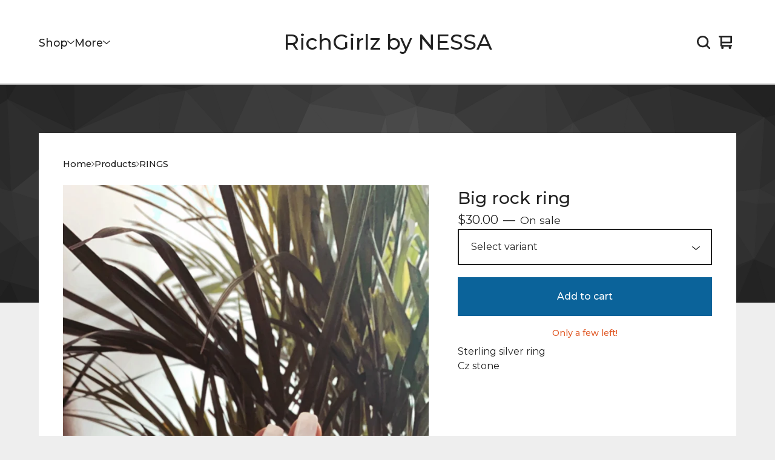

--- FILE ---
content_type: text/javascript
request_url: https://assets.bigcartel.com/theme_assets/109/2.7.0/theme.js?v=1
body_size: 70213
content:
function r(t,e){for(var i=0;i<e.length;i++){var n=e[i];n.enumerable=n.enumerable||!1,n.configurable=!0,"value"in n&&(n.writable=!0),Object.defineProperty(t,n.key,n)}}function Jt(t,e,i){e&&r(t.prototype,e),i&&r(t,i),Object.defineProperty(t,"prototype",{writable:!1})}
/*!
 * Splide.js
 * Version  : 4.1.2
 * License  : MIT
 * Copyright: 2022 Naotoshi Fujita
 */function camelCaseToDash(t){return t.replace(/([a-z])([A-Z])/g,"$1-$2").toLowerCase()}function arrayContainsArray(t,e){return 0!==e.length&&e.every((function(e){return t.indexOf(e)>=0}))}function unique(t,e,i){return i.indexOf(t)==e}function cartesianProduct(t){var e,i,n,s,o,r=[];if(!t||0==t.length)return t;for(o=t.splice(0,1)[0],t=cartesianProduct(t),e=0,n=o.length;e<n;e++)if(t&&t.length)for(i=0,s=t.length;i<s;i++)r.push([o[e]].concat(t[i]));else r.push([o[e]]);return r}function validatePrice(t){const e=t=>"number"==typeof t&&t>0&&!isNaN(t),i=Number(t);if(e(i))return i;const n=window.bigcartel?.product?.default_price;return e(n)?n:null}function calculateLuminance(t){const e=t.replace("#",""),[i,n,s]=[0,2,4].map((t=>parseInt(e.substring(t,t+2),16)/255)).map((t=>t<=.03928?t/12.92:Math.pow((t+.055)/1.055,2.4)));return.2126*i+.7152*n+.0722*s}function getTextColorMode(t,e){const i=calculateLuminance(t)>.5;return"paypal"===e.toLowerCase()?i?"black":"white":i?"light":"dark"}function getStripeTextColors(t){const e=calculateLuminance(t)>.5;return isPaypalPresent()?e?"#000000":"#FFFFFF":themeColors?.primaryTextColor||PAYMENT_CONFIG.DEFAULT_COLORS.text}function getStripeAppearanceOptions(t,e="left"){const i=getCustomFontConfig(),n=i.cssSrc?[{cssSrc:i.cssSrc}]:[],s=i.family?`${i.family}, system-ui, sans-serif`:"system-ui, sans-serif";return{fonts:n,appearance:{variables:{colorText:getStripeTextColors(t),logoColor:getTextColorMode(t,"stripe"),fontFamily:s,fontSizeBase:"16px",fontSizeSm:"15px"},rules:{".PaymentMethodMessaging":{textAlign:e}}}}}function getCustomFontConfig(){if(isPaypalPresent())return{cssSrc:null,family:null};const t=window.bigcartel?.theme?.fonts?.primary_text_font;return{cssSrc:t?.url||null,family:t?.name||null}}function isPaypalPresent(){return window.bigcartel?.checkout?.paypal_merchant_id&&"undefined"!=typeof PayPalSDK}async function waitForContent(t,e={}){const i=e.maxWaitTime||2e3,n=e.pollInterval||200,s=e.minRetries||0,o=e.context||"Content",r=Math.max(s,Math.ceil(i/n));let a=0;const l=Date.now();let c=!1;for(;a<r;){if(await t()&&(c=!0,a>=s))break;if(a===r-1)break;await new Promise((t=>setTimeout(t,n))),a++}if(!c){const t=Date.now()-l;console.warn(`[BNPL] ${o} content detection timed out after ${t}ms (${a+1} attempts)`)}return c}async function showBnplMessaging(t=null,e={}){if(!themeOptions.showBnplMessaging)return;const i=document.getElementById(PAYMENT_CONFIG.PARENT_CONTAINER.containerId),n=document.getElementById(PAYMENT_CONFIG.SUPPORTED_PROCESSORS.stripe.containerId),s=document.getElementById(PAYMENT_CONFIG.SUPPORTED_PROCESSORS.paypal.containerId);if(!i||!n||!s)return;const o=validatePrice(t);if(!o)return void console.info("[BNPL] Invalid price:",t);const r={backgroundColor:themeColors?.backgroundColor||PAYMENT_CONFIG.DEFAULT_COLORS.background,primaryTextColor:themeColors?.primaryTextColor||PAYMENT_CONFIG.DEFAULT_COLORS.text},a=e.alignment||PAYMENT_CONFIG.DEFAULT_ALIGNMENT,l=e.pageType||"default",c=PAYMENT_CONFIG.SUPPORTED_PROCESSORS.paypal.pageTypes[l]||PAYMENT_CONFIG.SUPPORTED_PROCESSORS.paypal.pageTypes.default,d=e.displayMode?`display-${e.displayMode}`:"",h=/\bdisplay-\S+/g;i.className=i.className.replace(h,"");const u="auto"===n.style.height&&"visible"===n.style.overflow,p="auto"===s.style.height&&"visible"===s.style.overflow,f="static"===i.style.position&&!i.classList.contains("hidden")&&"auto"===i.style.left&&"auto"===i.style.top&&(u||p);n.classList.remove("visible"),s.classList.remove("visible"),i.classList.remove("dual-messaging"),f||(i.style.position="absolute",i.style.left="-9999px",i.style.top="-9999px",n.style.height="0",n.style.overflow="hidden",s.style.height="0",s.style.overflow="hidden");let m=!1,g=!1;try{m=await showPaypalMessaging(o,r,s,p,a,c),g=u?await updateStripeMessaging(o,r,n,a):await detectStripeWithExistingContainer(o,r,n,a)}catch(t){console.error("Error processing messaging:",t)}g&&n.classList.add("visible"),m&&s.classList.add("visible"),g&&m&&i.classList.add("dual-messaging"),m||g?(i.style.position="static",i.style.left="auto",i.style.top="auto",i.classList.remove("hidden"),d&&i.classList.add(d)):i.style.display="none"}async function detectStripeWithExistingContainer(t,{backgroundColor:e},i,n="left"){const s=PAYMENT_CONFIG.SUPPORTED_PROCESSORS.stripe.elementId,o=i.querySelector(`#${s}`),{bigcartel:r}=window;if(!o||"function"!=typeof Stripe||!r?.checkout?.stripe_publishable_key||!r?.account)return!1;try{i.style.height="0",i.style.overflow="hidden";const a=document.createElement("div");a.id="temp-stripe-container",a.style.position="fixed",a.style.bottom="0",a.style.right="0",a.style.width="500px",a.style.height="auto",a.style.overflow="visible",a.style.opacity="0.01",a.style.pointerEvents="none",a.style.zIndex="-1";const l=document.createElement("div");l.id="temp-stripe-element",a.appendChild(l),document.body.appendChild(a);const c=Stripe(r.checkout.stripe_publishable_key),d=getStripeAppearanceOptions(e,n),h=c.elements(d),u={amount:100*t,currency:r.account.currency,paymentMethodTypes:PAYMENT_CONFIG.SUPPORTED_PROCESSORS.stripe.paymentMethodTypes,countryCode:r.account.country?.code},p=h.create("paymentMethodMessaging",u);await p.mount("#temp-stripe-element");const f=async()=>{const t=l.querySelector("iframe");if(!t)return!1;return t.offsetHeight>=PAYMENT_CONFIG.SUPPORTED_PROCESSORS.stripe.heightThresholds.minVisibleHeight};let m=await waitForContent(f,{maxWaitTime:PAYMENT_CONFIG.SUPPORTED_PROCESSORS.stripe.detection.maxWaitTime,pollInterval:PAYMENT_CONFIG.SUPPORTED_PROCESSORS.stripe.detection.pollInterval,minRetries:PAYMENT_CONFIG.SUPPORTED_PROCESSORS.stripe.detection.minRetries,context:"Stripe"});if(document.body.removeChild(a),m){o.innerHTML="";const t=c.elements(d).create("paymentMethodMessaging",u);await t.mount(`#${s}`),i.style.height="auto",i.style.overflow="visible"}return m}catch(t){console.warn("[BNPL] Error detecting Stripe messaging:",{message:t.message,name:t.name,context:"Detection phase"});const e=document.getElementById("temp-stripe-container");return e&&e.parentNode&&e.parentNode.removeChild(e),!1}}async function updateStripeMessaging(t,{backgroundColor:e},i,n="left"){const s=PAYMENT_CONFIG.SUPPORTED_PROCESSORS.stripe.elementId,o=i.querySelector(`#${s}`);if(!o||"function"!=typeof Stripe)return!1;const{bigcartel:r}=window;if(!r?.checkout?.stripe_publishable_key||!r.account)return!1;try{const a=o.parentNode;a.removeChild(o);const l=document.createElement("div");l.id=s,a.appendChild(l);const c=Stripe(r.checkout.stripe_publishable_key),d=getStripeAppearanceOptions(e,n),h=c.elements(d),u={amount:100*t,currency:r.account.currency,paymentMethodTypes:PAYMENT_CONFIG.SUPPORTED_PROCESSORS.stripe.paymentMethodTypes,countryCode:r.account.country?.code},p=h.create("paymentMethodMessaging",u);await p.mount(`#${s}`),await new Promise((t=>setTimeout(t,1.5*PAYMENT_CONFIG.SUPPORTED_PROCESSORS.stripe.timeouts.initialization)));return!!l.querySelector("iframe")||(i.style.height="0",i.style.overflow="hidden",!1)}catch(t){return console.warn("[BNPL] Stripe messaging update error:",t),!1}}async function showPaypalMessaging(t,{backgroundColor:e},i,n=!1,s="left",o="product-details"){const r=PAYMENT_CONFIG.SUPPORTED_PROCESSORS.paypal.elementId;if(!i||"undefined"==typeof PayPalSDK)return!1;try{i.innerHTML="";const n=document.createElement("div");n.id=r,n.setAttribute("data-rendering-id",Date.now()),i.appendChild(n),n.style.display="block";let a=!1;const l=PayPalSDK.Messages({amount:t,pageType:o,style:{layout:"text",logo:{type:"primary",position:"left"},text:{color:getTextColorMode(e,"paypal"),size:"14",align:s}},onRender:()=>{n.offsetHeight>0&&(i.style.height="auto",i.style.overflow="visible",a=!0)}});return await l.render(`#${r}`),await new Promise((t=>setTimeout(t,PAYMENT_CONFIG.SUPPORTED_PROCESSORS.paypal.timeouts.render))),!a&&n.offsetHeight>0&&(i.style.height="auto",i.style.overflow="visible",a=!0),a}catch(t){return console.warn("[BNPL] PayPal messaging error:",t),!1}}function updateInventoryMessage(t=null){const e=window.bigcartel.product,i=document.querySelector("[data-inventory-message]");if(!themeOptions?.showLowInventoryMessages||!i)return;i.textContent="";const n=e?.options||[];if(!t){const t=t=>n.length>0&&n.some((e=>e&&!e.sold_out&&e[t]));if(1===n.length){const t=n[0];return void(t&&!t.sold_out&&(t.isAlmostSoldOut?i.textContent=themeOptions.almostSoldOutMessage:t.isLowInventory&&(i.textContent=themeOptions.lowInventoryMessage)))}return void(n.length>1&&t("isLowInventory")&&(i.textContent=themeOptions.lowInventoryMessage))}const s=e.options.find((e=>e.id===parseInt(t)));s&&!s.sold_out&&(s.isAlmostSoldOut?i.textContent=themeOptions.almostSoldOutMessage:s.isLowInventory&&(i.textContent=themeOptions.lowInventoryMessage))}function enableAddButton(t){var e=$(".add-to-cart-button"),i=e.attr("data-add-title");e.attr("disabled",!1),priceTitle=t?" - "+Format.money(t,!0,!0):"",e.html(i+priceTitle),e.attr("aria-label",e.text()),updateInventoryMessage($("#option").val()),showBnplMessaging(t,{pageType:"product"})}function disableAddButton(t){var e=$(".add-to-cart-button"),i=e.attr("data-add-title");if("sold-out"==t)i=e.attr("data-sold-title");e.is(":disabled")||e.attr("disabled","disabled"),e.html(i),e.attr("aria-label","")}function enableSelectOption(t){t.removeAttr("disabled"),t.text(t.attr("data-name")),t.removeAttr("disabled-type"),t.parent().is("span")&&t.unwrap()}function disableSelectOption(t,e){if("sold-out"===e&&(disabled_text=t.parent().attr("data-sold-text"),disabled_type="sold-out",!1===themeOptions.showSoldOutOptions?hide_option=!0:hide_option=!1),"unavailable"===e&&(disabled_text=t.parent().attr("data-unavailable-text"),disabled_type="unavailable",hide_option=!0),t.val()>0){var i=t.attr("data-name");t.attr("disabled",!0),t.text(i+" "+disabled_text),t.attr("disabled-type",disabled_type),!0===hide_option&&(t.parent().is("span")||t.wrap("<span>"))}}function drawPattern(){const t=themeOptions.pattern_style,e=themeOptions.store_name.length,i=document.getElementById("repeating-pattern"),n=themeColors.accentBackgroundColor.toLowerCase(),s=themeColors.accentPatternColor.toLowerCase();let o=window.innerWidth>0?window.innerWidth:screen.width;if("home"===themeOptions.page){const t=document.getElementById("pattern"),e=document.querySelector(".header"),i=document.querySelector(".announcement-message.visible"),n=(i?i.offsetHeight:0)+e.offsetHeight;o<668||t.classList.contains("hide-featured")?t.style.height=`calc(100vh - ${n}px)`:t.style.height=null}else if(o<668)return void(i.style.width="100%");if("small-triangles"===t||"large-triangles"===t){const r=document.getElementById("pattern").offsetHeight;if("transparent"!==n&&"transparent"!==s&&r>0){let a;i.style.width=`${o}px`,"small-triangles"===t&&(a=5*e),"large-triangles"===t&&(a=35*e);Trianglify({width:o,height:r,cell_size:a,seed:1,variance:1,x_colors:[n,s,n]}).canvas(i)}}}function closeAllDropdowns(){navHeadings.forEach((t=>{t.setAttribute("aria-expanded","false")})),dropdowns.forEach((t=>{t.setAttribute("aria-hidden","true")}))}function handleEscapeKey(t){"Escape"===t.key&&(closeAllDropdowns(),document.removeEventListener("keydown",handleEscapeKey))}function setHeaderBottomPosition(){const t=document.querySelector("header").getBoundingClientRect().bottom;document.documentElement.style.setProperty("--header-bottom-position",`${t}px`)}function toggleSidebarNavigation(){setHeaderBottomPosition(),document.body.classList.toggle("no-scroll");const t="true"===toggleMenuButton.getAttribute("aria-expanded"),e="true"===sidebarNavigation.getAttribute("aria-hidden");toggleMenuButton.setAttribute("aria-expanded",t?"false":"true"),sidebarNavigation.setAttribute("aria-hidden",e?"false":"true")}function processProduct(t){t.has_option_groups&&(setInitialProductOptionStatuses(t),$(".product_option_group").on("change",(function(){$("#option").val(0),processAvailableDropdownOptions(t,$(this))})),$("#option").val()>0&&enableAddButton()),$(".product-option-select").length&&!1===themeOptions.showSoldOutOptions&&$('option[disabled-type="sold-out"]').wrap("<span>"),$(".reset-selection-button").on("click",(function(){$("#option").val(0),$(this).hide(),enableAddButton(),$(".product_option_group option").each((function(t,e){e.value>0&&enableSelectOption($(e))})),setInitialProductOptionStatuses(t)}))}function createCartesianProductOptions(t){for(product_option_groups=[],ogIndex=0;ogIndex<t.option_groups.length;ogIndex++){for(product_option_group_group_values=[],ogvIndex=0;ogvIndex<t.option_groups[ogIndex].values.length;ogvIndex++)product_option_group_group_values.push(t.option_groups[ogIndex].values[ogvIndex].id);product_option_groups.push(product_option_group_group_values)}return cartesianProduct(product_option_groups)}function setInitialProductOptionStatuses(t){for(product_option_group_values=[],ogIndex=0;ogIndex<t.option_groups.length;ogIndex++)for(ogvIndex=0;ogvIndex<t.option_groups[ogIndex].values.length;ogvIndex++)product_option_group_values.push(t.option_groups[ogIndex].values[ogvIndex].id);for(cartesian_options=createCartesianProductOptions(t),pogv=0;pogv<product_option_group_values.length;pogv++){var e=product_option_group_values[pogv],i=0,n=0,s=0;for(co=0;co<cartesian_options.length;co++)cartesian_options[co].includes(e)&&(product_option=findProductOptionByValueArray(t.options,cartesian_options[co]),product_option&&(s++,product_option.sold_out&&n++),i++);dropdown_select=$(".product_option_group option[value='"+e+"']"),0!==s&&i!==n&&s!==n||(0===s&&(disable_type="unavailable"),i!==n&&s!==n||(disable_type="sold-out"),disableSelectOption(dropdown_select,disable_type))}}function processAvailableDropdownOptions(t,e){if(selected_values=getSelectedValues(),num_selected=selected_values.count((function(t){return t>0})),allSelected=selected_values.every(isGreaterThanZero),num_option_groups=t.option_groups.length,changed_value=parseInt(e.val()),selected_value=[],selected_value.push(changed_value),this_group_id=e.attr("data-group-id"),$(".product_option_group").not(e).find("option").each((function(t,e){e.value>0&&enableSelectOption($(e))})),cartesian_options=createCartesianProductOptions(t),1===num_selected&&num_option_groups>1)for(ogIndex=0;ogIndex<t.option_groups.length;ogIndex++){var n=t.option_groups[ogIndex];if(n.id!=this_group_id)for(ogvIndex=0;ogvIndex<n.values.length;ogvIndex++){var s=n.values[ogvIndex];option_group_value_array=[],option_group_value_array.push(changed_value),option_group_value_array.push(parseInt(s.id));var o=0,r=0,a=0;for(co=0;co<cartesian_options.length;co++)arrayContainsArray(cartesian_options[co],option_group_value_array)&&(product_option=findProductOptionByValueArray(t.options,cartesian_options[co]),product_option&&(a++,product_option.sold_out&&r++),o++);dropdown_select=$(".product_option_group option[value='"+s.id+"']"),0!==a&&o!==r&&a!==r||(0===a&&(disable_type="unavailable"),o!==r&&a!==r||(disable_type="sold-out"),disableSelectOption(dropdown_select,disable_type))}}if(2===num_selected&&3===num_option_groups)for($(".product_option_group").each((function(t,e){0==e.value&&(unselected_group_id=parseInt($(e).attr("data-group-id")))})),ogIndex=0;ogIndex<t.option_groups.length;ogIndex++)if((n=t.option_groups[ogIndex]).id!=this_group_id)for(ogvIndex=0;ogvIndex<n.values.length;ogvIndex++){s=n.values[ogvIndex],option_group_value_array=[],option_group_value_array.push(changed_value),option_group_value_array.push(parseInt(s.id));o=0,r=0,a=0;for(co=0;co<cartesian_options.length;co++)arrayContainsArray(cartesian_options[co],option_group_value_array)&&(product_option=findProductOptionByValueArray(t.options,cartesian_options[co]),product_option&&(a++,product_option.sold_out&&r++),o++);if(n.id===unselected_group_id){for(option_group_value_array=[],option_group_value_array.push(parseInt(s.id)),svIndex=0;svIndex<selected_values.length;svIndex++)selected_values[svIndex]>0&&option_group_value_array.push(selected_values[svIndex]);product_option=findProductOptionByValueArray(t.options,option_group_value_array),dropdown_select=$(".product_option_group option[value='"+s.id+"']"),product_option?product_option.sold_out&&disableSelectOption(dropdown_select,"sold-out"):disableSelectOption(dropdown_select,"unavailable")}dropdown_select=$(".product_option_group option[value='"+s.id+"']"),0!==a&&o!==r&&a!==r||(0===a&&(disable_type="unavailable"),o!==r&&a!==r||(disable_type="sold-out"),disableSelectOption(dropdown_select,disable_type))}num_selected>1&&allSelected&&$(".product_option_group").not(e).each((function(e,n){(n=$(n)).find("option").each((function(e,s){if(is_selected=$(s).is(":selected"),!is_selected&&s.value>0)for(option_group_value_array=[],option_group_value_array.push(parseInt(s.value)),$(".product_option_group").not(n).each((function(t,e){option_group_value_array.push(parseInt(e.value))})),product_option=findProductOptionByValueArray(t.options,option_group_value_array),i=0;i<option_group_value_array.length;i++)dropdown_select=$(".product_option_group option[value='"+option_group_value_array[i]+"']").not(":selected"),dropdown_select&&(product_option?product_option.sold_out?disableSelectOption(dropdown_select,"sold-out"):enableSelectOption(dropdown_select):disableSelectOption(dropdown_select,"unavailable"))}))})),allSelected&&(product_option=findProductOptionByValueArray(t.options,selected_values),product_option&&!product_option.sold_out&&product_option.id>0?($("#option").val(product_option.id),enableAddButton(product_option.price),num_option_groups>1&&$(".reset-selection-button").fadeIn("fast")):disableAddButton("sold-out"))}function findProductOptionByValueArray(t,e){for(var i=0;i<t.length;i++)if(option_group_values=t[i].option_group_values,option_ids=[],option_group_values.forEach((function(t){option_ids.push(t.id)})),arrayContainsArray(option_ids,e))return t[i]}function getSelectedValues(){return selected_values=[],$(".product_option_group").each((function(t,e){selected_values.push(parseInt(e.value))})),selected_values}function updateSlideContainer(){const t=document.querySelector(".product-thumbnails--list"),e=Math.round(t.getBoundingClientRect().width),i=Math.round(t.scrollWidth),n=document.querySelectorAll(".thumb-scroller"),s=document.querySelectorAll(".current-slide-number");i>e?(t.classList.add("is-overflow"),n.forEach((t=>{t.classList.remove("hidden")}))):(t.classList.remove("is-overflow"),n.forEach((t=>{t.classList.add("hidden")}))),s.forEach((t=>{t.textContent=`${splide.index+1}`}))}function updateShareableLink(){fetch("/cart/shareable_link.json").then((t=>{if(!t.ok)throw new Error(`HTTP error! status: ${t.status}`);return t.json()})).then((t=>{if(!t?.shareable_link)throw new Error("Invalid response format");const e=document.querySelector(".copy-cart-link");e&&(e.href=t.shareable_link,e.dataset.clipboardText=t.shareable_link)})).catch((t=>{console.warn("Failed to update shareable cart link:",t);const e=document.querySelector(".copy-cart-link");e&&(e.style.display="none")}))}function createCollage(t,e=800,i=800,n=4,s=0,o="sans-serif",r=!0,a="single",l="circle",c="#000000",d="#000000"){return new Promise(((h,u)=>{function p(t,e,i,n,s,o){const r=s/o;let a,l,c,d;e.width/e.height>r?(d=e.height,c=d*r,a=(e.width-c)/2,l=0):(c=e.width,d=c/r,a=0,l=(e.height-d)/2),t.drawImage(e,a,l,c,d,i,n,s,o)}function f(t,e,i,n,s,o="circle",r="#000000"){const a=.04*Math.min(e,i);var l=.18*Math.min(e,i);let c,d=e-a-l/2,h=i-a-l/2,u=d,p=h;const f=hexToRgba(r,.65);switch(t.fillStyle=f,t.strokeStyle=f,t.lineWidth=1,t.beginPath(),o){case"square":var m=2*(g=l/2.5);t.rect(d-g,h-g,m,m),c=g;break;case"pill":const i=.9*l,n=1.3*l,s=i/2;c=.85*s;const o=e-a-n/2,r=h;t.moveTo(o,r-s),t.arc(o,r,s,-Math.PI/2,Math.PI/2,!1),t.lineTo(o-(n-i),r+s),t.arc(o-(n-i),r,s,Math.PI/2,-Math.PI/2,!1),t.closePath(),u=o-(n-i)/2,p=r;break;case"sunburst":c=.9*(g=l/2);const f=8,y=.7*g,b=1.05*g,v=2*Math.PI/f;t.moveTo(d+b,h);for(let e=0;e<f;e++){const i=e*v,n=(e+1)*v,s=d+Math.cos(i)*b,o=h+Math.sin(i)*b,r=i+v/2,a=d+Math.cos(r)*y,l=h+Math.sin(r)*y,c=d+Math.cos(n)*b,u=h+Math.sin(n)*b;t.quadraticCurveTo(s,o,a,l),t.quadraticCurveTo(c,u,c,u)}t.closePath();break;default:var g;c=g=l/2.3,t.arc(d,h,g,0,2*Math.PI)}t.fill(),void 0===c&&(c=l/2.5),t.fillStyle="#FFFFFF";const y=n.toString().length;let b;b=1===y?.75:2===y?.68:3===y?.62:.58;const v=c*b;t.font=`normal ${v}px ${s}`,t.textAlign="center",t.textBaseline="middle",t.fillText(n.toString(),u,p)}function m(t,e,i,n,s="#000000"){t.fillStyle=hexToRgba(s,.7),t.fillRect(e.x,e.y,e.w,e.h),t.fillStyle="#FFFFFF",t.font=`normal ${.23*e.h}px ${n}`,t.textAlign="center",t.textBaseline="middle",t.fillText(`+${i}`,e.x+e.w/2,e.y+e.h/2)}function g(t){if(t.forEach(((t,e)=>{if(e>=x.length)return;const i=x[e];p(A,t,i.x,i.y,i.w,i.h)})),r){if(4===S&&_>=4&&_>t.length){const e=_-t.length;x&&x.length>3&&m(A,x[3],e,o,d)}}h(C.toDataURL("image/jpeg",.9))}if(!t||0===t.length)return void u(new Error("Please provide at least one image URL"));const y=["/missing.png","assets-dev.bigcartel.biz/missing.png","assets.bigcartel.biz/missing.png","assets.bigcartel.com/missing.png"],b=t=>y.some((e=>t.includes(e))),v=t.filter((t=>!b(t)));if(0===v.length)return void h(t[0]);const w=1===v.length,_=s>0?s:v.length;if(w){const t=new Image;return t.crossOrigin="Anonymous",t.onload=()=>{const n=document.createElement("canvas");n.width=e,n.height=i;const s=n.getContext("2d",{willReadFrequently:!1});p(s,t,0,0,e,i),"single"===a&&r&&_>=1&&f(s,e,i,_,o,l,c),h(n.toDataURL("image/jpeg",.9))},t.onerror=t=>{console.error(`Failed to load image: ${v[0]}`,t),u(new Error(`Failed to load image: ${v[0]}`))},void(t.src=v[0])}let x;const S=Math.min(v.length,4);x=2===S?[{x:0,y:0,w:e/2-n/2,h:i},{x:e/2+n/2,y:0,w:e/2-n/2,h:i}]:3===S?[{x:0,y:0,w:e/2-n/2,h:i},{x:e/2+n/2,y:0,w:e/2-n/2,h:i/2-n/2},{x:e/2+n/2,y:i/2+n/2,w:e/2-n/2,h:i/2-n/2}]:[{x:0,y:0,w:e/2-n/2,h:i/2-n/2},{x:e/2+n/2,y:0,w:e/2-n/2,h:i/2-n/2},{x:0,y:i/2+n/2,w:e/2-n/2,h:i/2-n/2},{x:e/2+n/2,y:i/2+n/2,w:e/2-n/2,h:i/2-n/2}];const C=document.createElement("canvas");C.width=e,C.height=i;const A=C.getContext("2d",{willReadFrequently:!1});A.fillStyle="#ffffff",A.fillRect(0,0,e,i);const E=t=>new Promise((e=>{const i=new Image;i.crossOrigin="Anonymous",i.onload=()=>{e(i)},i.onerror=i=>{console.warn(`Failed to load image: ${t}`,i),e(null)},i.src=t}));Promise.all(v.slice(0,4).map(E)).then((e=>{const i=e.filter((t=>null!==t));if(0!==i.length)g(i);else{const e=t.find((t=>b(t)));e?h(e):u(new Error("All images failed to load and no placeholder found."))}})).catch((t=>{console.error("Unexpected error during image loading:",t),u(new Error("An unexpected error occurred while loading images."))}))}))}function hexToRgba(t,e=1){let i,n,s;if(3===(t=t.replace("#","")).length)i=parseInt(t.substring(0,1).repeat(2),16),n=parseInt(t.substring(1,2).repeat(2),16),s=parseInt(t.substring(2,3).repeat(2),16);else{if(6!==t.length)return console.warn(`Invalid hex color: ${t}. Defaulting to black.`),`rgba(0, 0, 0, ${e})`;i=parseInt(t.substring(0,2),16),n=parseInt(t.substring(2,4),16),s=parseInt(t.substring(4,6),16)}return`rgba(${i}, ${n}, ${s}, ${e})`}function mulberry32(t){return function(){var e=t+=1831565813;return e=Math.imul(e^e>>>15,1|e),(((e^=e+Math.imul(e^e>>>7,61|e))^e>>>14)>>>0)/4294967296}}function processContainer(t,e={}){const i=t.id.replace("category-collage-",""),n=t.getAttribute("data-image-urls"),s=parseInt(t.getAttribute("data-product-count")||"0",10),o=t.getAttribute("data-font-family")||"sans-serif",r=t.getAttribute("data-count-display")||"circle",a="text"!==r&&"none"!==r,l=t.getAttribute("data-image-style")||"single",c=t.getAttribute("data-indicator-color")||"#000000",d=t.getAttribute("data-grid-indicator-color")||"#000000";if(!n)return void console.warn(`No image URLs found for container: ${i}`);let h;try{h=JSON.parse(n)}catch(t){return void console.error(`Failed to parse image URLs for container ${i}:`,t)}if(!h||!h.length)return void console.warn(`Empty image URL list for container: ${i}`);const u="collage"===l||"collage_random"===l?"collage":"single";if("random_product"===l&&h.length>0){h=[h[Math.floor(Math.random()*h.length)]]}else if("collage_random"===l&&h.length>1){const t=3e5,e=mulberry32(Math.floor(Date.now()/t));for(let t=h.length-1;t>0;t--){const i=Math.floor(e()*(t+1));[h[t],h[i]]=[h[i],h[t]]}h=h.slice(0,4)}const p={width:800,height:800,gap:1,...e};createCollage(h,p.width,p.height,p.gap,s,o,a,u,r,c,d).then((e=>{const n=t.querySelector("img");n?(n.classList.add("collage-image","loading"),n.classList.remove("lazyload"),n.removeAttribute("data-srcset"),requestAnimationFrame((()=>{n.onload=()=>{requestAnimationFrame((()=>{n.classList.remove("loading")})),n.onload=null,n.onerror=null},n.onerror=()=>{console.error(`Failed to load generated collage data URL for ${i}`),n.classList.remove("loading"),n.onload=null,n.onerror=null},n.classList.add("lazyloaded"),n.src=e}))):console.warn(`No img element found within container: ${i}`)})).catch((t=>{console.error(`Failed to create or apply collage for category ID ${i}:`,t)}))}function setupCategoryCollages(t={}){const{collage:e={},observer:i={}}=t,n={rootMargin:"200px 0px",threshold:.01,...i},s=new IntersectionObserver((t=>{t.forEach((t=>{if(t.isIntersecting){const i=t.target;processContainer(i,e),s.unobserve(i)}}))}),n);document.querySelectorAll('[id^="category-collage-"]').forEach((t=>{s.observe(t)}))}var n,t;!function(){"use strict";function t(t){try{return t.defaultView&&t.defaultView.frameElement||null}catch(t){return null}}function e(t){this.time=t.time,this.target=t.target,this.rootBounds=r(t.rootBounds),this.boundingClientRect=r(t.boundingClientRect),this.intersectionRect=r(t.intersectionRect||{top:0,bottom:0,left:0,right:0,width:0,height:0}),this.isIntersecting=!!t.intersectionRect;var e=this.boundingClientRect,i=e.width*e.height,n=this.intersectionRect,s=n.width*n.height;this.intersectionRatio=i?Number((s/i).toFixed(4)):this.isIntersecting?1:0}function i(t,e){var i,n,s,o=e||{};if("function"!=typeof t)throw new Error("callback must be a function");if(o.root&&1!=o.root.nodeType&&9!=o.root.nodeType)throw new Error("root must be a Document or Element");this._checkForIntersections=(i=this._checkForIntersections.bind(this),n=this.THROTTLE_TIMEOUT,s=null,function(){s||(s=setTimeout((function(){i(),s=null}),n))}),this._callback=t,this._observationTargets=[],this._queuedEntries=[],this._rootMarginValues=this._parseRootMargin(o.rootMargin),this.thresholds=this._initThresholds(o.threshold),this.root=o.root||null,this.rootMargin=this._rootMarginValues.map((function(t){return t.value+t.unit})).join(" "),this._monitoringDocuments=[],this._monitoringUnsubscribes=[]}function n(t,e,i,n){"function"==typeof t.addEventListener?t.addEventListener(e,i,n||!1):"function"==typeof t.attachEvent&&t.attachEvent("on"+e,i)}function s(t,e,i,n){"function"==typeof t.removeEventListener?t.removeEventListener(e,i,n||!1):"function"==typeof t.detachEvent&&t.detachEvent("on"+e,i)}function o(t){var e;try{e=t.getBoundingClientRect()}catch(t){}return e?(e.width&&e.height||(e={top:e.top,right:e.right,bottom:e.bottom,left:e.left,width:e.right-e.left,height:e.bottom-e.top}),e):{top:0,bottom:0,left:0,right:0,width:0,height:0}}function r(t){return!t||"x"in t?t:{top:t.top,y:t.top,bottom:t.bottom,left:t.left,x:t.left,right:t.right,width:t.width,height:t.height}}function a(t,e){var i=e.top-t.top,n=e.left-t.left;return{top:i,left:n,height:e.height,width:e.width,bottom:i+e.height,right:n+e.width}}function l(t,e){for(var i=e;i;){if(i==t)return!0;i=c(i)}return!1}function c(e){var i=e.parentNode;return 9==e.nodeType&&e!=h?t(e):(i&&i.assignedSlot&&(i=i.assignedSlot.parentNode),i&&11==i.nodeType&&i.host?i.host:i)}function d(t){return t&&9===t.nodeType}if("object"==typeof window)if("IntersectionObserver"in window&&"IntersectionObserverEntry"in window&&"intersectionRatio"in window.IntersectionObserverEntry.prototype)"isIntersecting"in window.IntersectionObserverEntry.prototype||Object.defineProperty(window.IntersectionObserverEntry.prototype,"isIntersecting",{get:function(){return this.intersectionRatio>0}});else{var h=function(){for(var e=window.document,i=t(e);i;)i=t(e=i.ownerDocument);return e}(),u=[],p=null,f=null;i.prototype.THROTTLE_TIMEOUT=100,i.prototype.POLL_INTERVAL=null,i.prototype.USE_MUTATION_OBSERVER=!0,i._setupCrossOriginUpdater=function(){return p||(p=function(t,e){f=t&&e?a(t,e):{top:0,bottom:0,left:0,right:0,width:0,height:0},u.forEach((function(t){t._checkForIntersections()}))}),p},i._resetCrossOriginUpdater=function(){p=null,f=null},i.prototype.observe=function(t){if(!this._observationTargets.some((function(e){return e.element==t}))){if(!t||1!=t.nodeType)throw new Error("target must be an Element");this._registerInstance(),this._observationTargets.push({element:t,entry:null}),this._monitorIntersections(t.ownerDocument),this._checkForIntersections()}},i.prototype.unobserve=function(t){this._observationTargets=this._observationTargets.filter((function(e){return e.element!=t})),this._unmonitorIntersections(t.ownerDocument),0==this._observationTargets.length&&this._unregisterInstance()},i.prototype.disconnect=function(){this._observationTargets=[],this._unmonitorAllIntersections(),this._unregisterInstance()},i.prototype.takeRecords=function(){var t=this._queuedEntries.slice();return this._queuedEntries=[],t},i.prototype._initThresholds=function(t){var e=t||[0];return Array.isArray(e)||(e=[e]),e.sort().filter((function(t,e,i){if("number"!=typeof t||isNaN(t)||t<0||t>1)throw new Error("threshold must be a number between 0 and 1 inclusively");return t!==i[e-1]}))},i.prototype._parseRootMargin=function(t){var e=(t||"0px").split(/\s+/).map((function(t){var e=/^(-?\d*\.?\d+)(px|%)$/.exec(t);if(!e)throw new Error("rootMargin must be specified in pixels or percent");return{value:parseFloat(e[1]),unit:e[2]}}));return e[1]=e[1]||e[0],e[2]=e[2]||e[0],e[3]=e[3]||e[1],e},i.prototype._monitorIntersections=function(e){var i=e.defaultView;if(i&&-1==this._monitoringDocuments.indexOf(e)){var o=this._checkForIntersections,r=null,a=null;this.POLL_INTERVAL?r=i.setInterval(o,this.POLL_INTERVAL):(n(i,"resize",o,!0),n(e,"scroll",o,!0),this.USE_MUTATION_OBSERVER&&"MutationObserver"in i&&(a=new i.MutationObserver(o)).observe(e,{attributes:!0,childList:!0,characterData:!0,subtree:!0})),this._monitoringDocuments.push(e),this._monitoringUnsubscribes.push((function(){var t=e.defaultView;t&&(r&&t.clearInterval(r),s(t,"resize",o,!0)),s(e,"scroll",o,!0),a&&a.disconnect()}));var l=this.root&&(this.root.ownerDocument||this.root)||h;if(e!=l){var c=t(e);c&&this._monitorIntersections(c.ownerDocument)}}},i.prototype._unmonitorIntersections=function(e){var i=this._monitoringDocuments.indexOf(e);if(-1!=i){var n=this.root&&(this.root.ownerDocument||this.root)||h,s=this._observationTargets.some((function(i){var s=i.element.ownerDocument;if(s==e)return!0;for(;s&&s!=n;){var o=t(s);if((s=o&&o.ownerDocument)==e)return!0}return!1}));if(!s){var o=this._monitoringUnsubscribes[i];if(this._monitoringDocuments.splice(i,1),this._monitoringUnsubscribes.splice(i,1),o(),e!=n){var r=t(e);r&&this._unmonitorIntersections(r.ownerDocument)}}}},i.prototype._unmonitorAllIntersections=function(){var t=this._monitoringUnsubscribes.slice(0);this._monitoringDocuments.length=0,this._monitoringUnsubscribes.length=0;for(var e=0;e<t.length;e++)t[e]()},i.prototype._checkForIntersections=function(){if(this.root||!p||f){var t=this._rootIsInDom(),i=t?this._getRootRect():{top:0,bottom:0,left:0,right:0,width:0,height:0};this._observationTargets.forEach((function(n){var s=n.element,r=o(s),a=this._rootContainsTarget(s),l=n.entry,c=t&&a&&this._computeTargetAndRootIntersection(s,r,i),d=null;this._rootContainsTarget(s)?p&&!this.root||(d=i):d={top:0,bottom:0,left:0,right:0,width:0,height:0};var h=n.entry=new e({time:window.performance&&performance.now&&performance.now(),target:s,boundingClientRect:r,rootBounds:d,intersectionRect:c});l?t&&a?this._hasCrossedThreshold(l,h)&&this._queuedEntries.push(h):l&&l.isIntersecting&&this._queuedEntries.push(h):this._queuedEntries.push(h)}),this),this._queuedEntries.length&&this._callback(this.takeRecords(),this)}},i.prototype._computeTargetAndRootIntersection=function(t,e,i){if("none"!=window.getComputedStyle(t).display){for(var n,s,r,l,d,u,m,g,y=e,b=c(t),v=!1;!v&&b;){var w=null,_=1==b.nodeType?window.getComputedStyle(b):{};if("none"==_.display)return null;if(b==this.root||9==b.nodeType)if(v=!0,b==this.root||b==h)p&&!this.root?!f||0==f.width&&0==f.height?(b=null,w=null,y=null):w=f:w=i;else{var x=c(b),S=x&&o(x),C=x&&this._computeTargetAndRootIntersection(x,S,i);S&&C?(b=x,w=a(S,C)):(b=null,y=null)}else{var A=b.ownerDocument;b!=A.body&&b!=A.documentElement&&"visible"!=_.overflow&&(w=o(b))}if(w&&(n=w,s=y,r=void 0,l=void 0,d=void 0,u=void 0,m=void 0,g=void 0,r=Math.max(n.top,s.top),l=Math.min(n.bottom,s.bottom),d=Math.max(n.left,s.left),g=l-r,
y=(m=(u=Math.min(n.right,s.right))-d)>=0&&g>=0&&{top:r,bottom:l,left:d,right:u,width:m,height:g}||null),!y)break;b=b&&c(b)}return y}},i.prototype._getRootRect=function(){var t;if(this.root&&!d(this.root))t=o(this.root);else{var e=d(this.root)?this.root:h,i=e.documentElement,n=e.body;t={top:0,left:0,right:i.clientWidth||n.clientWidth,width:i.clientWidth||n.clientWidth,bottom:i.clientHeight||n.clientHeight,height:i.clientHeight||n.clientHeight}}return this._expandRectByRootMargin(t)},i.prototype._expandRectByRootMargin=function(t){var e=this._rootMarginValues.map((function(e,i){return"px"==e.unit?e.value:e.value*(i%2?t.width:t.height)/100})),i={top:t.top-e[0],right:t.right+e[1],bottom:t.bottom+e[2],left:t.left-e[3]};return i.width=i.right-i.left,i.height=i.bottom-i.top,i},i.prototype._hasCrossedThreshold=function(t,e){var i=t&&t.isIntersecting?t.intersectionRatio||0:-1,n=e.isIntersecting?e.intersectionRatio||0:-1;if(i!==n)for(var s=0;s<this.thresholds.length;s++){var o=this.thresholds[s];if(o==i||o==n||o<i!=o<n)return!0}},i.prototype._rootIsInDom=function(){return!this.root||l(h,this.root)},i.prototype._rootContainsTarget=function(t){var e=this.root&&(this.root.ownerDocument||this.root)||h;return l(e,t)&&(!this.root||e==t.ownerDocument)},i.prototype._registerInstance=function(){u.indexOf(this)<0&&u.push(this)},i.prototype._unregisterInstance=function(){var t=u.indexOf(this);-1!=t&&u.splice(t,1)},window.IntersectionObserver=i,window.IntersectionObserverEntry=e}}(),function(t){var e=function(t,e,i){"use strict";var n,s;if(function(){var e,i={lazyClass:"lazyload",loadedClass:"lazyloaded",loadingClass:"lazyloading",preloadClass:"lazypreload",errorClass:"lazyerror",autosizesClass:"lazyautosizes",srcAttr:"data-src",srcsetAttr:"data-srcset",sizesAttr:"data-sizes",minSize:40,customMedia:{},init:!0,expFactor:1.5,hFac:.8,loadMode:2,loadHidden:!0,ricTimeout:0,throttleDelay:125};for(e in s=t.lazySizesConfig||t.lazysizesConfig||{},i)e in s||(s[e]=i[e])}(),!e||!e.getElementsByClassName)return{init:function(){},cfg:s,noSupport:!0};var o=e.documentElement,r=t.HTMLPictureElement,a="addEventListener",l="getAttribute",c=t[a].bind(t),d=t.setTimeout,h=t.requestAnimationFrame||d,u=t.requestIdleCallback,p=/^picture$/i,f=["load","error","lazyincluded","_lazyloaded"],m={},g=Array.prototype.forEach,y=function(t,e){return m[e]||(m[e]=new RegExp("(\\s|^)"+e+"(\\s|$)")),m[e].test(t[l]("class")||"")&&m[e]},b=function(t,e){y(t,e)||t.setAttribute("class",(t[l]("class")||"").trim()+" "+e)},v=function(t,e){var i;(i=y(t,e))&&t.setAttribute("class",(t[l]("class")||"").replace(i," "))},w=function(t,e,i){var n=i?a:"removeEventListener";i&&w(t,e),f.forEach((function(i){t[n](i,e)}))},_=function(t,i,s,o,r){var a=e.createEvent("Event");return s||(s={}),s.instance=n,a.initEvent(i,!o,!r),a.detail=s,t.dispatchEvent(a),a},x=function(e,i){var n;!r&&(n=t.picturefill||s.pf)?(i&&i.src&&!e[l]("srcset")&&e.setAttribute("srcset",i.src),n({reevaluate:!0,elements:[e]})):i&&i.src&&(e.src=i.src)},S=function(t,e){return(getComputedStyle(t,null)||{})[e]},C=function(t,e,i){for(i=i||t.offsetWidth;i<s.minSize&&e&&!t._lazysizesWidth;)i=e.offsetWidth,e=e.parentNode;return i},A=function(){var t,i,n=[],s=[],o=n,r=function(){var e=o;for(o=n.length?s:n,t=!0,i=!1;e.length;)e.shift()();t=!1},a=function(n,s){t&&!s?n.apply(this,arguments):(o.push(n),i||(i=!0,(e.hidden?d:h)(r)))};return a._lsFlush=r,a}(),E=function(t,e){return e?function(){A(t)}:function(){var e=this,i=arguments;A((function(){t.apply(e,i)}))}},I=function(t){var e,n=0,o=s.throttleDelay,r=s.ricTimeout,a=function(){e=!1,n=i.now(),t()},l=u&&r>49?function(){u(a,{timeout:r}),r!==s.ricTimeout&&(r=s.ricTimeout)}:E((function(){d(a)}),!0);return function(t){var s;(t=!0===t)&&(r=33),e||(e=!0,(s=o-(i.now()-n))<0&&(s=0),t||s<9?l():d(l,s))}},M=function(t){var e,n,s=99,o=function(){e=null,t()},r=function(){var t=i.now()-n;t<s?d(r,s-t):(u||o)(o)};return function(){n=i.now(),e||(e=d(r,s))}},P=function(){var r,u,f,m,C,P,z,T,k,O,N,D,F=/^img$/i,R=/^iframe$/i,B="onscroll"in t&&!/(gle|ing)bot/.test(navigator.userAgent),q=0,H=0,U=0,j=-1,$=function(t){U--,(!t||U<0||!t.target)&&(U=0)},Z=function(t){return null==D&&(D="hidden"==S(e.body,"visibility")),D||!("hidden"==S(t.parentNode,"visibility")&&"hidden"==S(t,"visibility"))},W=function(t,i){var n,s=t,r=Z(t);for(T-=i,N+=i,k-=i,O+=i;r&&(s=s.offsetParent)&&s!=e.body&&s!=o;)(r=(S(s,"opacity")||1)>0)&&"visible"!=S(s,"overflow")&&(n=s.getBoundingClientRect(),r=O>n.left&&k<n.right&&N>n.top-1&&T<n.bottom+1);return r},G=function(){var t,i,a,c,d,h,p,f,g,y,b,v,w=n.elements;if((m=s.loadMode)&&U<8&&(t=w.length)){for(i=0,j++;i<t;i++)if(w[i]&&!w[i]._lazyRace)if(!B||n.prematureUnveil&&n.prematureUnveil(w[i]))et(w[i]);else if((f=w[i][l]("data-expand"))&&(h=1*f)||(h=H),y||(y=!s.expand||s.expand<1?o.clientHeight>500&&o.clientWidth>500?500:370:s.expand,n._defEx=y,b=y*s.expFactor,v=s.hFac,D=null,H<b&&U<1&&j>2&&m>2&&!e.hidden?(H=b,j=0):H=m>1&&j>1&&U<6?y:q),g!==h&&(P=innerWidth+h*v,z=innerHeight+h,p=-1*h,g=h),a=w[i].getBoundingClientRect(),(N=a.bottom)>=p&&(T=a.top)<=z&&(O=a.right)>=p*v&&(k=a.left)<=P&&(N||O||k||T)&&(s.loadHidden||Z(w[i]))&&(u&&U<3&&!f&&(m<3||j<4)||W(w[i],h))){if(et(w[i]),d=!0,U>9)break}else!d&&u&&!c&&U<4&&j<4&&m>2&&(r[0]||s.preloadAfterLoad)&&(r[0]||!f&&(N||O||k||T||"auto"!=w[i][l](s.sizesAttr)))&&(c=r[0]||w[i]);c&&!d&&et(c)}},Y=I(G),V=function(t){var e=t.target;e._lazyCache?delete e._lazyCache:($(t),b(e,s.loadedClass),v(e,s.loadingClass),w(e,K),_(e,"lazyloaded"))},X=E(V),K=function(t){X({target:t.target})},J=function(t,e){try{t.contentWindow.location.replace(e)}catch(i){t.src=e}},Q=function(t){var e,i=t[l](s.srcsetAttr);(e=s.customMedia[t[l]("data-media")||t[l]("media")])&&t.setAttribute("media",e),i&&t.setAttribute("srcset",i)},tt=E((function(t,e,i,n,o){var r,a,c,h,u,m;(u=_(t,"lazybeforeunveil",e)).defaultPrevented||(n&&(i?b(t,s.autosizesClass):t.setAttribute("sizes",n)),a=t[l](s.srcsetAttr),r=t[l](s.srcAttr),o&&(h=(c=t.parentNode)&&p.test(c.nodeName||"")),m=e.firesLoad||"src"in t&&(a||r||h),u={target:t},b(t,s.loadingClass),m&&(clearTimeout(f),f=d($,2500),w(t,K,!0)),h&&g.call(c.getElementsByTagName("source"),Q),a?t.setAttribute("srcset",a):r&&!h&&(R.test(t.nodeName)?J(t,r):t.src=r),o&&(a||h)&&x(t,{src:r})),t._lazyRace&&delete t._lazyRace,v(t,s.lazyClass),A((function(){var e=t.complete&&t.naturalWidth>1;m&&!e||(e&&b(t,"ls-is-cached"),V(u),t._lazyCache=!0,d((function(){"_lazyCache"in t&&delete t._lazyCache}),9)),"lazy"==t.loading&&U--}),!0)})),et=function(t){if(!t._lazyRace){var e,i=F.test(t.nodeName),n=i&&(t[l](s.sizesAttr)||t[l]("sizes")),o="auto"==n;(!o&&u||!i||!t[l]("src")&&!t.srcset||t.complete||y(t,s.errorClass)||!y(t,s.lazyClass))&&(e=_(t,"lazyunveilread").detail,o&&L.updateElem(t,!0,t.offsetWidth),t._lazyRace=!0,U++,tt(t,e,o,n,i))}},it=M((function(){s.loadMode=3,Y()})),nt=function(){3==s.loadMode&&(s.loadMode=2),it()},st=function(){u||(i.now()-C<999?d(st,999):(u=!0,s.loadMode=3,Y(),c("scroll",nt,!0)))};return{_:function(){C=i.now(),n.elements=e.getElementsByClassName(s.lazyClass),r=e.getElementsByClassName(s.lazyClass+" "+s.preloadClass),c("scroll",Y,!0),c("resize",Y,!0),c("pageshow",(function(t){if(t.persisted){var i=e.querySelectorAll("."+s.loadingClass);i.length&&i.forEach&&h((function(){i.forEach((function(t){t.complete&&et(t)}))}))}})),t.MutationObserver?new MutationObserver(Y).observe(o,{childList:!0,subtree:!0,attributes:!0}):(o[a]("DOMNodeInserted",Y,!0),o[a]("DOMAttrModified",Y,!0),setInterval(Y,999)),c("hashchange",Y,!0),["focus","mouseover","click","load","transitionend","animationend"].forEach((function(t){e[a](t,Y,!0)})),/d$|^c/.test(e.readyState)?st():(c("load",st),e[a]("DOMContentLoaded",Y),d(st,2e4)),n.elements.length?(G(),A._lsFlush()):Y()},checkElems:Y,unveil:et,_aLSL:nt}}(),L=function(){var t,i=E((function(t,e,i,n){var s,o,r;if(t._lazysizesWidth=n,n+="px",t.setAttribute("sizes",n),p.test(e.nodeName||""))for(o=0,r=(s=e.getElementsByTagName("source")).length;o<r;o++)s[o].setAttribute("sizes",n);i.detail.dataAttr||x(t,i.detail)})),n=function(t,e,n){var s,o=t.parentNode;o&&(n=C(t,o,n),(s=_(t,"lazybeforesizes",{width:n,dataAttr:!!e})).defaultPrevented||(n=s.detail.width)&&n!==t._lazysizesWidth&&i(t,o,s,n))},o=function(){var e,i=t.length;if(i)for(e=0;e<i;e++)n(t[e])},r=M(o);return{_:function(){t=e.getElementsByClassName(s.autosizesClass),c("resize",r)},checkElems:r,updateElem:n}}(),z=function(){!z.i&&e.getElementsByClassName&&(z.i=!0,L._(),P._())};return d((function(){s.init&&z()})),n={cfg:s,autoSizer:L,loader:P,init:z,uP:x,aC:b,rC:v,hC:y,fire:_,gW:C,rAF:A}}(t,t.document,Date);t.lazySizes=e,"object"==typeof module&&module.exports&&(module.exports=e)}("undefined"!=typeof window?window:{}),function(t,e){if(t){var i=function(){e(t.lazySizes),t.removeEventListener("lazyunveilread",i,!0)};e=e.bind(null,t,t.document),"object"==typeof module&&module.exports?e(require("lazysizes")):"function"==typeof define&&define.amd?define(["lazysizes"],e):t.lazySizes?i():t.addEventListener("lazyunveilread",i,!0)}}("undefined"!=typeof window?window:0,(function(t,e,i){"use strict";var n=[].slice,s=/blur-up["']*\s*:\s*["']*(always|auto)/,o=/image\/(jpeg|png|gif|svg\+xml)/,r="[data-uri]",a=function(e){var n=e.getAttribute("data-media")||e.getAttribute("media"),s=e.getAttribute("type");return(!s||o.test(s))&&(!n||t.matchMedia(i.cfg.customMedia[n]||n).matches)},l=function(t,e){var i;return(t?n.call(t.querySelectorAll("source, img")):[e]).forEach((function(t){if(!i){var e=t.getAttribute("data-lowsrc");e&&a(t)&&(i=e)}})),i},c=function(t,n,s,o){var r,a=!1,l=!1,c="always"==o?0:Date.now(),d=0,h=(t||n).parentNode,u=function(){r&&i.rAF((function(){i.rC(n,"ls-blur-up-is-loading");try{r.parentNode.removeChild(r)}catch(t){}r=null}))},p=function(t){d++,l=t||l,t?u():d>1&&setTimeout(u,5e3)},f=function(){n.removeEventListener("load",f),n.removeEventListener("error",f),r&&i.rAF((function(){r&&i.aC(r,"ls-original-loaded")})),"always"!=o&&(!a||Date.now()-c<66)?p(!0):p()};(function(){if(s){var c=function(t){a=!0,r||(r=t.target),i.rAF((function(){i.rC(n,"ls-blur-up-is-loading"),r&&i.aC(r,"ls-blur-up-loaded")})),r&&(r.removeEventListener("load",c),r.removeEventListener("error",c))};(r=e.createElement("img")).addEventListener("load",c),r.addEventListener("error",c),r.className="ls-blur-up-img",r.cssText=n.cssText,r.src=s,r.alt="",r.setAttribute("aria-hidden","true"),h.insertBefore(r,(t||n).nextSibling),"always"!=o&&(r.style.visibility="hidden",i.rAF((function(){r&&setTimeout((function(){r&&i.rAF((function(){!l&&r&&(r.style.visibility="")}))}),i.cfg.blurupCacheDelay||33)})))}})(),n.addEventListener("load",f),n.addEventListener("error",f),i.aC(n,"ls-blur-up-is-loading");var m=function(t){h==t.target&&(i.aC(r||n,"ls-inview"),p(),h.removeEventListener("lazybeforeunveil",m))};h.getAttribute("data-expand")||h.setAttribute("data-expand",-1),h.addEventListener("lazybeforeunveil",m),i.aC(h,i.cfg.lazyClass)};t.addEventListener("lazybeforeunveil",(function(t){var e=t.detail;if(e.instance==i&&e.blurUp){var n=t.target,s=n.parentNode;"PICTURE"!=s.nodeName&&(s=null),c(s,n,l(s,n)||r,e.blurUp)}})),t.addEventListener("lazyunveilread",(function(t){var e=t.detail;if(e.instance==i){var n=t.target,o=(getComputedStyle(n,null)||{fontFamily:""}).fontFamily.match(s);(o||n.getAttribute("data-lowsrc"))&&(e.blurUp=o&&o[1]||i.cfg.blurupMode||"always")}}))})),function(t,e){if(t){var i=function(){e(t.lazySizes),t.removeEventListener("lazyunveilread",i,!0)};e=e.bind(null,t,t.document),"object"==typeof module&&module.exports?e(require("lazysizes")):"function"==typeof define&&define.amd?define(["lazysizes"],e):t.lazySizes?i():t.addEventListener("lazyunveilread",i,!0)}}("undefined"!=typeof window?window:0,(function(t,e,i){"use strict";var n,s,o,r,a,l,c,d,h,u,p,f,m,g,y,b,v,w,_=i.cfg,x=e.createElement("img"),S="sizes"in x&&"srcset"in x,C=/\s+\d+h/g,A=(s=/\s+(\d+)(w|h)\s+(\d+)(w|h)/,o=Array.prototype.forEach,function(){var t=e.createElement("img"),n=function(t){var e,i,n=t.getAttribute(_.srcsetAttr);n&&(i=n.match(s))&&((e="w"==i[2]?i[1]/i[3]:i[3]/i[1])&&t.setAttribute("data-aspectratio",e),t.setAttribute(_.srcsetAttr,n.replace(C,"")))},r=function(t){if(t.detail.instance==i){var e=t.target.parentNode;e&&"PICTURE"==e.nodeName&&o.call(e.getElementsByTagName("source"),n),n(t.target)}},a=function(){t.currentSrc&&e.removeEventListener("lazybeforeunveil",r)};e.addEventListener("lazybeforeunveil",r),t.onload=a,t.onerror=a,t.srcset="data:,a 1w 1h",t.complete&&a()});(_.supportsType||(_.supportsType=function(t){return!t}),t.HTMLPictureElement&&S)?!i.hasHDescriptorFix&&e.msElementsFromPoint&&(i.hasHDescriptorFix=!0,A()):t.picturefill||_.pf||(_.pf=function(e){var i,s;if(!t.picturefill)for(i=0,s=e.elements.length;i<s;i++)n(e.elements[i])},d=function(t,e){return t.w-e.w},h=/^\s*\d+\.*\d*px\s*$/,u=function(t){for(var e,i,n=t.length,s=t[n-1],o=0;o<n;o++)if((s=t[o]).d=s.w/t.w,s.d>=t.d){!s.cached&&(e=t[o-1])&&e.d>t.d-.13*Math.pow(t.d,2.2)&&(i=Math.pow(e.d-.6,1.6),e.cached&&(e.d+=.15*i),e.d+(s.d-t.d)*i>t.d&&(s=e));break}return s},a=/(([^,\s].[^\s]+)\s+(\d+)w)/g,l=/\s/,c=function(t,e,i,n){r.push({c:e,u:i,w:1*n})},p=function(t){return r=[],(t=t.trim()).replace(C,"").replace(a,c),r.length||!t||l.test(t)||r.push({c:t,u:t,w:99}),r},f=function(){var t,i,s;f.init||(f.init=!0,addEventListener("resize",(i=e.getElementsByClassName("lazymatchmedia"),s=function(){var t,e;for(t=0,e=i.length;t<e;t++)n(i[t])},function(){clearTimeout(t),t=setTimeout(s,66)})))},m=function(e,n){var s,o=e.getAttribute("srcset")||e.getAttribute(_.srcsetAttr);!o&&n&&(o=e._lazypolyfill?e._lazypolyfill._set:e.getAttribute(_.srcAttr)||e.getAttribute("src")),e._lazypolyfill&&e._lazypolyfill._set==o||(s=p(o||""),n&&e.parentNode&&(s.isPicture="PICTURE"==e.parentNode.nodeName.toUpperCase(),s.isPicture&&t.matchMedia&&(i.aC(e,"lazymatchmedia"),f())),s._set=o,Object.defineProperty(e,"_lazypolyfill",{value:s,writable:!0}))},g=function(e){var n=t.devicePixelRatio||1,s=i.getX&&i.getX(e);return Math.min(s||n,2.5,n)},y=function(e){return t.matchMedia?(y=function(t){return!t||(matchMedia(t)||{}).matches},y(e)):!e},b=function(t){var e,n,s,o,r,a,l;if(m(o=t,!0),(r=o._lazypolyfill).isPicture)for(n=0,s=(e=t.parentNode.getElementsByTagName("source")).length;n<s;n++)if(_.supportsType(e[n].getAttribute("type"),t)&&y(e[n].getAttribute("media"))){o=e[n],m(o),r=o._lazypolyfill;break}return r.length>1?(l=o.getAttribute("sizes")||"",l=h.test(l)&&parseInt(l,10)||i.gW(t,t.parentNode),r.d=g(t),!r.src||!r.w||r.w<l?(r.w=l,a=u(r.sort(d)),r.src=a):a=r.src):a=r[0],a},(v=function(t){if(!S||!t.parentNode||"PICTURE"==t.parentNode.nodeName.toUpperCase()){var e=b(t);e&&e.u&&t._lazypolyfill.cur!=e.u&&(t._lazypolyfill.cur=e.u,e.cached=!0,t.setAttribute(_.srcAttr,e.u),t.setAttribute("src",e.u))}}).parse=p,n=v,_.loadedClass&&_.loadingClass&&(w=[],['img[sizes$="px"][srcset].',"picture > img:not([srcset])."].forEach((function(t){w.push(t+_.loadedClass),w.push(t+_.loadingClass)})),_.pf({elements:e.querySelectorAll(w.join(", "))})))})),function(t,e){"object"==typeof exports&&"undefined"!=typeof module?module.exports=e():"function"==typeof define&&define.amd?define(e):(t="undefined"!=typeof globalThis?globalThis:t||self).PhotoSwipeLightbox=e()}(this,(function(){"use strict";function t(t,e,i){const n=document.createElement(e);return t&&(n.className=t),i&&i.appendChild(n),n}function e(t,e,i){t.style.width="number"==typeof e?`${e}px`:e,t.style.height="number"==typeof i?`${i}px`:i}function i(t,e,i=document){let n=[];if(t instanceof Element)n=[t];else if(t instanceof NodeList||Array.isArray(t))n=Array.from(t);else{const s="string"==typeof t?t:e;s&&(n=Array.from(i.querySelectorAll(s)))}return n}function n(){return!(!navigator.vendor||!navigator.vendor.match(/apple/i))}function s(t,e,i,n,s){let o=0;if(e.paddingFn)o=e.paddingFn(i,n,s)[t];else if(e.padding)o=e.padding[t];else{const i="padding"+t[0].toUpperCase()+t.slice(1);e[i]&&(o=e[i])}return Number(o)||0}function o(t,e,i){const n=e.createContentFromData(t,i);let o;const{options:r}=e;if(r){let a;o=new p(r,t,-1),a=e.pswp?e.pswp.viewportSize:function(t,e){if(t.getViewportSizeFn){const i=t.getViewportSizeFn(t,e);if(i)return i}return{x:document.documentElement.clientWidth,y:window.innerHeight}}(r,e);const l=function(t,e,i,n){return{x:e.x-s("left",t,e,i,n)-s("right",t,e,i,n),y:e.y-s("top",t,e,i,n)-s("bottom",t,e,i,n)}}(r,a,t,i);o.update(n.width,n.height,l)}return n.lazyLoad(),o&&n.setDisplayedSize(Math.ceil(n.width*o.initial),Math.ceil(n.height*o.initial)),n}const r="idle",a="loading",l="loaded",c="error";class d{constructor(t,e){this.type=t,this.defaultPrevented=!1,e&&Object.assign(this,e)}preventDefault(){this.defaultPrevented=!0}}class h{constructor(e,i){if(this.element=t("pswp__img pswp__img--placeholder",e?"img":"div",i),e){const t=this.element;t.decoding="async",t.alt="",t.src=e,t.setAttribute("role","presentation")}this.element.setAttribute("aria-hidden","true")}setDisplayedSize(t,i){this.element&&("IMG"===this.element.tagName?(e(this.element,250,"auto"),this.element.style.transformOrigin="0 0",this.element.style.transform=function(t,e,i){let n=`translate3d(${0}px,${0||0}px,0)`;return void 0!==i&&(n+=` scale3d(${i},${i},1)`),n}(0,0,t/250)):e(this.element,t,i))}destroy(){this.element?.parentNode&&this.element.remove(),this.element=null}}class u{constructor(t,e,i){this.instance=e,this.data=t,this.index=i,this.element=void 0,this.placeholder=void 0,this.slide=void 0,this.displayedImageWidth=0,this.displayedImageHeight=0,this.width=Number(this.data.w)||Number(this.data.width)||0,this.height=Number(this.data.h)||Number(this.data.height)||0,this.isAttached=!1,this.hasSlide=!1,this.isDecoding=!1,this.state=r,this.data.type?this.type=this.data.type:this.data.src?this.type="image":this.type="html",this.instance.dispatch("contentInit",{content:this})}removePlaceholder(){this.placeholder&&!this.keepPlaceholder()&&setTimeout((()=>{this.placeholder&&(this.placeholder.destroy(),this.placeholder=void 0)}),1e3)}load(e,i){if(this.slide&&this.usePlaceholder())if(this.placeholder){const t=this.placeholder.element;t&&!t.parentElement&&this.slide.container.prepend(t)}else{const t=this.instance.applyFilters("placeholderSrc",!(!this.data.msrc||!this.slide.isFirstSlide)&&this.data.msrc,this);this.placeholder=new h(t,this.slide.container)}this.element&&!i||this.instance.dispatch("contentLoad",{content:this,isLazy:e}).defaultPrevented||(this.isImageContent()?(this.element=t("pswp__img","img"),this.displayedImageWidth&&this.loadImage(e)):(this.element=t("pswp__content","div"),this.element.innerHTML=this.data.html||""),i&&this.slide&&this.slide.updateContentSize(!0))}loadImage(t){if(!this.isImageContent()||!this.element||this.instance.dispatch("contentLoadImage",{content:this,isLazy:t}).defaultPrevented)return;const e=this.element;this.updateSrcsetSizes(),this.data.srcset&&(e.srcset=this.data.srcset),e.src=this.data.src??"",e.alt=this.data.alt??"",this.state=a,e.complete?this.onLoaded():(e.onload=()=>{this.onLoaded()},e.onerror=()=>{this.onError()})}setSlide(t){this.slide=t,this.hasSlide=!0,this.instance=t.pswp}onLoaded(){this.state=l,this.slide&&this.element&&(this.instance.dispatch("loadComplete",{slide:this.slide,content:this}),this.slide.isActive&&this.slide.heavyAppended&&!this.element.parentNode&&(this.append(),this.slide.updateContentSize(!0)),this.state!==l&&this.state!==c||this.removePlaceholder())}onError(){this.state=c,this.slide&&(this.displayError(),this.instance.dispatch("loadComplete",{slide:this.slide,isError:!0,content:this}),this.instance.dispatch("loadError",{slide:this.slide,content:this}))}isLoading(){return this.instance.applyFilters("isContentLoading",this.state===a,this)}isError(){return this.state===c}isImageContent(){return"image"===this.type}setDisplayedSize(t,i){if(this.element&&(this.placeholder&&this.placeholder.setDisplayedSize(t,i),!this.instance.dispatch("contentResize",{content:this,width:t,height:i}).defaultPrevented&&(e(this.element,t,i),this.isImageContent()&&!this.isError()))){const e=!this.displayedImageWidth&&t;this.displayedImageWidth=t,this.displayedImageHeight=i,e?this.loadImage(!1):this.updateSrcsetSizes(),this.slide&&this.instance.dispatch("imageSizeChange",{slide:this.slide,width:t,height:i,content:this})}}isZoomable(){return this.instance.applyFilters("isContentZoomable",this.isImageContent()&&this.state!==c,this)}updateSrcsetSizes(){if(!this.isImageContent()||!this.element||!this.data.srcset)return;const t=this.element,e=this.instance.applyFilters("srcsetSizesWidth",this.displayedImageWidth,this);(!t.dataset.largestUsedSize||e>parseInt(t.dataset.largestUsedSize,10))&&(t.sizes=e+"px",t.dataset.largestUsedSize=String(e))}usePlaceholder(){return this.instance.applyFilters("useContentPlaceholder",this.isImageContent(),this)}lazyLoad(){this.instance.dispatch("contentLazyLoad",{content:this}).defaultPrevented||this.load(!0)}keepPlaceholder(){return this.instance.applyFilters("isKeepingPlaceholder",this.isLoading(),this)}destroy(){this.hasSlide=!1,this.slide=void 0,this.instance.dispatch("contentDestroy",{content:this}).defaultPrevented||(this.remove(),this.placeholder&&(this.placeholder.destroy(),this.placeholder=void 0),this.isImageContent()&&this.element&&(this.element.onload=null,this.element.onerror=null,this.element=void 0))}displayError(){if(this.slide){let e=t("pswp__error-msg","div");e.innerText=this.instance.options?.errorMsg??"",e=this.instance.applyFilters("contentErrorElement",e,this),this.element=t("pswp__content pswp__error-msg-container","div"),this.element.appendChild(e),this.slide.container.innerText="",this.slide.container.appendChild(this.element),this.slide.updateContentSize(!0),this.removePlaceholder()}}append(){if(this.isAttached||!this.element)return;if(this.isAttached=!0,this.state===c)return void this.displayError();if(this.instance.dispatch("contentAppend",{content:this}).defaultPrevented)return;const t="decode"in this.element;this.isImageContent()?t&&this.slide&&(!this.slide.isActive||n())?(this.isDecoding=!0,this.element.decode().catch((()=>{})).finally((()=>{this.isDecoding=!1,this.appendImage()}))):this.appendImage():this.slide&&!this.element.parentNode&&this.slide.container.appendChild(this.element)}activate(){!this.instance.dispatch("contentActivate",{content:this}).defaultPrevented&&this.slide&&(this.isImageContent()&&this.isDecoding&&!n()?this.appendImage():this.isError()&&this.load(!1,!0),this.slide.holderElement&&this.slide.holderElement.setAttribute("aria-hidden","false"))}deactivate(){this.instance.dispatch("contentDeactivate",{content:this}),this.slide&&this.slide.holderElement&&this.slide.holderElement.setAttribute("aria-hidden","true")}remove(){this.isAttached=!1,this.instance.dispatch("contentRemove",{content:this}).defaultPrevented||(this.element&&this.element.parentNode&&this.element.remove(),this.placeholder&&this.placeholder.element&&this.placeholder.element.remove())}appendImage(){this.isAttached&&(this.instance.dispatch("contentAppendImage",{content:this}).defaultPrevented||(this.slide&&this.element&&!this.element.parentNode&&this.slide.container.appendChild(this.element),this.state!==l&&this.state!==c||this.removePlaceholder()))}}class p{constructor(t,e,i,n){this.pswp=n,this.options=t,this.itemData=e,this.index=i,this.panAreaSize=null,this.elementSize=null,this.fit=1,this.fill=1,this.vFill=1,this.initial=1,this.secondary=1,this.max=1,this.min=1}update(t,e,i){const n={x:t,y:e};this.elementSize=n,this.panAreaSize=i;const s=i.x/n.x,o=i.y/n.y;this.fit=Math.min(1,s<o?s:o),this.fill=Math.min(1,s>o?s:o),this.vFill=Math.min(1,o),this.initial=this.t(),this.secondary=this.i(),this.max=Math.max(this.initial,this.secondary,this.o()),this.min=Math.min(this.fit,this.initial,this.secondary),this.pswp&&this.pswp.dispatch("zoomLevelsUpdate",{zoomLevels:this,slideData:this.itemData})}l(t){const e=t+"ZoomLevel",i=this.options[e];if(i)return"function"==typeof i?i(this):"fill"===i?this.fill:"fit"===i?this.fit:Number(i)}i(){let t=this.l("secondary");return t||(t=Math.min(1,3*this.fit),this.elementSize&&t*this.elementSize.x>4e3&&(t=4e3/this.elementSize.x),t)}t(){return this.l("initial")||this.fit}o(){return this.l("max")||Math.max(1,4*this.fit)}}return class extends class extends class{constructor(){this.u={},this.p={},this.pswp=void 0,this.options=void 0}addFilter(t,e,i=100){this.p[t]||(this.p[t]=[]),this.p[t]?.push({fn:e,priority:i}),this.p[t]?.sort(((t,e)=>t.priority-e.priority)),this.pswp?.addFilter(t,e,i)}removeFilter(t,e){this.p[t]&&(this.p[t]=this.p[t].filter((t=>t.fn!==e))),this.pswp&&this.pswp.removeFilter(t,e)}applyFilters(t,...e){return this.p[t]?.forEach((t=>{e[0]=t.fn.apply(this,e)})),e[0]}on(t,e){this.u[t]||(this.u[t]=[]),this.u[t]?.push(e),this.pswp?.on(t,e)}off(t,e){this.u[t]&&(this.u[t]=this.u[t].filter((t=>e!==t))),this.pswp?.off(t,e)}dispatch(t,e){if(this.pswp)return this.pswp.dispatch(t,e);const i=new d(t,e);return this.u[t]?.forEach((t=>{t.call(this,i)})),i}}{getNumItems(){let t=0;const e=this.options?.dataSource;e&&"length"in e?t=e.length:e&&"gallery"in e&&(e.items||(e.items=this.m(e.gallery)),e.items&&(t=e.items.length));const i=this.dispatch("numItems",{dataSource:e,numItems:t});return this.applyFilters("numItems",i.numItems,e)}createContentFromData(t,e){return new u(t,this,e)}getItemData(t){const e=this.options?.dataSource;let i={};Array.isArray(e)?i=e[t]:e&&"gallery"in e&&(e.items||(e.items=this.m(e.gallery)),i=e.items[t]);let n=i;n instanceof Element&&(n=this.g(n));const s=this.dispatch("itemData",{itemData:n||{},index:t});return this.applyFilters("itemData",s.itemData,t)}m(t){return this.options?.children||this.options?.childSelector?i(this.options.children,this.options.childSelector,t)||[]:[t]}g(t){const e={element:t},i="A"===t.tagName?t:t.querySelector("a");if(i){e.src=i.dataset.pswpSrc||i.href,i.dataset.pswpSrcset&&(e.srcset=i.dataset.pswpSrcset),e.width=i.dataset.pswpWidth?parseInt(i.dataset.pswpWidth,10):0,e.height=i.dataset.pswpHeight?parseInt(i.dataset.pswpHeight,10):0,e.w=e.width,e.h=e.height,i.dataset.pswpType&&(e.type=i.dataset.pswpType);const n=t.querySelector("img");n&&(e.msrc=n.currentSrc||n.src,e.alt=n.getAttribute("alt")??""),(i.dataset.pswpCropped||i.dataset.cropped)&&(e.thumbCropped=!0)}return this.applyFilters("domItemData",e,t,i)}lazyLoadData(t,e){return o(t,this,e)}}{constructor(t){super(),this.options=t||{},this.v=0,this.shouldOpen=!1,this._=void 0,this.onThumbnailsClick=this.onThumbnailsClick.bind(this)}init(){i(this.options.gallery,this.options.gallerySelector).forEach((t=>{t.addEventListener("click",this.onThumbnailsClick,!1)}))}onThumbnailsClick(t){if(function(t){return"button"in t&&1===t.button||t.ctrlKey||t.metaKey||t.altKey||t.shiftKey}(t)||window.pswp)return;let e={x:t.clientX,y:t.clientY};e.x||e.y||(e=null);let i=this.getClickedIndex(t);i=this.applyFilters("clickedIndex",i,t,this);const n={gallery:t.currentTarget};i>=0&&(t.preventDefault(),this.loadAndOpen(i,n,e))}getClickedIndex(t){if(this.options.getClickedIndexFn)return this.options.getClickedIndexFn.call(this,t);const e=t.target,n=i(this.options.children,this.options.childSelector,t.currentTarget).findIndex((t=>t===e||t.contains(e)));return-1!==n?n:this.options.children||this.options.childSelector?-1:0}loadAndOpen(t,e,i){return!window.pswp&&(this.options.index=t,this.options.initialPointerPos=i,this.shouldOpen=!0,this.preload(t,e),!0)}preload(t,e){const{options:i}=this;e&&(i.dataSource=e);const n=[],s=typeof i.pswpModule;if("function"==typeof(r=i.pswpModule)&&r.prototype&&r.prototype.goTo)n.push(Promise.resolve(i.pswpModule));else{if("string"===s)throw new Error("pswpModule as string is no longer supported");if("function"!==s)throw new Error("pswpModule is not valid");n.push(i.pswpModule())}var r;"function"==typeof i.openPromise&&n.push(i.openPromise()),!1!==i.preloadFirstSlide&&t>=0&&(this._=function(t,e){const i=e.getItemData(t);if(!e.dispatch("lazyLoadSlide",{index:t,itemData:i}).defaultPrevented)return o(i,e,t)}(t,this));const a=++this.v;Promise.all(n).then((t=>{if(this.shouldOpen){const e=t[0];this.I(e,a)}}))}I(t,e){if(e!==this.v&&this.shouldOpen)return;if(this.shouldOpen=!1,window.pswp)return;const i="object"==typeof t?new t.default(this.options):new t(this.options);this.pswp=i,window.pswp=i,Object.keys(this.u).forEach((t=>{this.u[t]?.forEach((e=>{i.on(t,e)}))})),Object.keys(this.p).forEach((t=>{this.p[t]?.forEach((e=>{i.addFilter(t,e.fn,e.priority)}))})),this._&&(i.contentLoader.addToCache(this._),this._=void 0),i.on("destroy",(()=>{this.pswp=void 0,delete window.pswp})),i.init()}destroy(){this.pswp?.destroy(),this.shouldOpen=!1,this.u={},i(this.options.gallery,this.options.gallerySelector).forEach((t=>{t.removeEventListener("click",this.onThumbnailsClick,!1)}))}}})),function(t,e){"object"==typeof exports&&"undefined"!=typeof module?module.exports=e():"function"==typeof define&&define.amd?define(e):(t="undefined"!=typeof globalThis?globalThis:t||self).PhotoSwipe=e()}(this,(function(){"use strict";function t(t,e,i){const n=document.createElement(e);return t&&(n.className=t),i&&i.appendChild(n),n}function e(t,e){return t.x=e.x,t.y=e.y,void 0!==e.id&&(t.id=e.id),t}function i(t){t.x=Math.round(t.x),t.y=Math.round(t.y)}function n(t,e){const i=Math.abs(t.x-e.x),n=Math.abs(t.y-e.y);return Math.sqrt(i*i+n*n)}function s(t,e){return t.x===e.x&&t.y===e.y}function o(t,e,i){return Math.min(Math.max(t,e),i)}function r(t,e,i){let n=`translate3d(${t}px,${e||0}px,0)`;return void 0!==i&&(n+=` scale3d(${i},${i},1)`),n}function a(t,e,i,n){t.style.transform=r(e,i,n)}function l(t,e,i,n){t.style.transition=e?`${e} ${i}ms ${n||"cubic-bezier(.4,0,.22,1)"}`:"none"}function c(t,e,i){t.style.width="number"==typeof e?`${e}px`:e,t.style.height="number"==typeof i?`${i}px`:i}function d(){return!(!navigator.vendor||!navigator.vendor.match(/apple/i))}function h(t,e){if(t.getViewportSizeFn){const i=t.getViewportSizeFn(t,e);if(i)return i}return{x:document.documentElement.clientWidth,y:window.innerHeight}}function u(t,e,i,n,s){let o=0;if(e.paddingFn)o=e.paddingFn(i,n,s)[t];else if(e.padding)o=e.padding[t];else{const i="padding"+t[0].toUpperCase()+t.slice(1);e[i]&&(o=e[i])}return Number(o)||0}function p(t,e,i,n){return{x:e.x-u("left",t,e,i,n)-u("right",t,e,i,n),y:e.y-u("top",t,e,i,n)-u("bottom",t,e,i,n)}}function f(t,e,i){return t.x=(e.x+i.x)/2,t.y=(e.y+i.y)/2,t}function m(t){return!!t.target.closest(".pswp__container")}function g(t,e,i){t.classList.add("pswp__button--arrow"),t.setAttribute("aria-controls","pswp__items"),e.on("change",(()=>{e.options.loop||(t.disabled=i?!(e.currIndex<e.getNumItems()-1):!(e.currIndex>0))}))}function y(t,e){t.classList.toggle("pswp--zoomed-in",e)}function b(t,e,i){const n=e.createContentFromData(t,i);let s;const{options:o}=e;if(o){let r;s=new E(o,t,-1),r=e.pswp?e.pswp.viewportSize:h(o,e);const a=p(o,r,t,i);s.update(n.width,n.height,a)}return n.lazyLoad(),s&&n.setDisplayedSize(Math.ceil(n.width*s.initial),Math.ceil(n.height*s.initial)),n}const v="idle",w="loading",_="loaded",x="error";let S=!1;try{window.addEventListener("test",null,Object.defineProperty({},"passive",{get:()=>{S=!0}}))}catch(t){}class C{constructor(){this.t=[]}add(t,e,i,n){this.i(t,e,i,n)}remove(t,e,i,n){this.i(t,e,i,n,!0)}removeAll(){this.t.forEach((t=>{this.i(t.target,t.type,t.listener,t.passive,!0,!0)})),this.t=[]}i(t,e,i,n,s,o){if(!t)return;const r=s?"removeEventListener":"addEventListener";e.split(" ").forEach((e=>{if(e){o||(s?this.t=this.t.filter((n=>n.type!==e||n.listener!==i||n.target!==t)):this.t.push({target:t,type:e,listener:i,passive:n}));const a=!!S&&{passive:n||!1};t[r](e,i,a)}}))}}class A{constructor(t){this.slide=t,this.currZoomLevel=1,this.center={x:0,y:0},this.max={x:0,y:0},this.min={x:0,y:0}}update(t){this.currZoomLevel=t,this.slide.width?(this.o("x"),this.o("y"),this.slide.pswp.dispatch("calcBounds",{slide:this.slide})):this.reset()}o(t){const{pswp:e}=this.slide,i=this.slide["x"===t?"width":"height"]*this.currZoomLevel,n=u("x"===t?"left":"top",e.options,e.viewportSize,this.slide.data,this.slide.index),s=this.slide.panAreaSize[t];this.center[t]=Math.round((s-i)/2)+n,this.max[t]=i>s?Math.round(s-i)+n:this.center[t],this.min[t]=i>s?n:this.center[t]}reset(){this.center.x=0,this.center.y=0,this.max.x=0,this.max.y=0,this.min.x=0,this.min.y=0}correctPan(t,e){return o(e,this.max[t],this.min[t])}}class E{constructor(t,e,i,n){this.pswp=n,this.options=t,this.itemData=e,this.index=i,this.panAreaSize=null,this.elementSize=null,this.fit=1,this.fill=1,this.vFill=1,this.initial=1,this.secondary=1,this.max=1,this.min=1}update(t,e,i){const n={x:t,y:e};this.elementSize=n,this.panAreaSize=i;const s=i.x/n.x,o=i.y/n.y;this.fit=Math.min(1,s<o?s:o),this.fill=Math.min(1,s>o?s:o),this.vFill=Math.min(1,o),this.initial=this.l(),this.secondary=this.u(),
this.max=Math.max(this.initial,this.secondary,this.p()),this.min=Math.min(this.fit,this.initial,this.secondary),this.pswp&&this.pswp.dispatch("zoomLevelsUpdate",{zoomLevels:this,slideData:this.itemData})}m(t){const e=t+"ZoomLevel",i=this.options[e];if(i)return"function"==typeof i?i(this):"fill"===i?this.fill:"fit"===i?this.fit:Number(i)}u(){let t=this.m("secondary");return t||(t=Math.min(1,3*this.fit),this.elementSize&&t*this.elementSize.x>4e3&&(t=4e3/this.elementSize.x),t)}l(){return this.m("initial")||this.fit}p(){return this.m("max")||Math.max(1,4*this.fit)}}class I{constructor(e,i,n){this.data=e,this.index=i,this.pswp=n,this.isActive=i===n.currIndex,this.currentResolution=0,this.panAreaSize={x:0,y:0},this.pan={x:0,y:0},this.isFirstSlide=this.isActive&&!n.opener.isOpen,this.zoomLevels=new E(n.options,e,i,n),this.pswp.dispatch("gettingData",{slide:this,data:this.data,index:i}),this.content=this.pswp.contentLoader.getContentBySlide(this),this.container=t("pswp__zoom-wrap","div"),this.holderElement=null,this.currZoomLevel=1,this.width=this.content.width,this.height=this.content.height,this.heavyAppended=!1,this.bounds=new A(this),this.prevDisplayedWidth=-1,this.prevDisplayedHeight=-1,this.pswp.dispatch("slideInit",{slide:this})}setIsActive(t){t&&!this.isActive?this.activate():!t&&this.isActive&&this.deactivate()}append(t){this.holderElement=t,this.container.style.transformOrigin="0 0",this.data&&(this.calculateSize(),this.load(),this.updateContentSize(),this.appendHeavy(),this.holderElement.appendChild(this.container),this.zoomAndPanToInitial(),this.pswp.dispatch("firstZoomPan",{slide:this}),this.applyCurrentZoomPan(),this.pswp.dispatch("afterSetContent",{slide:this}),this.isActive&&this.activate())}load(){this.content.load(!1),this.pswp.dispatch("slideLoad",{slide:this})}appendHeavy(){const{pswp:t}=this;!this.heavyAppended&&t.opener.isOpen&&!t.mainScroll.isShifted()&&(this.isActive,1)&&(this.pswp.dispatch("appendHeavy",{slide:this}).defaultPrevented||(this.heavyAppended=!0,this.content.append(),this.pswp.dispatch("appendHeavyContent",{slide:this})))}activate(){this.isActive=!0,this.appendHeavy(),this.content.activate(),this.pswp.dispatch("slideActivate",{slide:this})}deactivate(){this.isActive=!1,this.content.deactivate(),this.currZoomLevel!==this.zoomLevels.initial&&this.calculateSize(),this.currentResolution=0,this.zoomAndPanToInitial(),this.applyCurrentZoomPan(),this.updateContentSize(),this.pswp.dispatch("slideDeactivate",{slide:this})}destroy(){this.content.hasSlide=!1,this.content.remove(),this.container.remove(),this.pswp.dispatch("slideDestroy",{slide:this})}resize(){this.currZoomLevel!==this.zoomLevels.initial&&this.isActive?(this.calculateSize(),this.bounds.update(this.currZoomLevel),this.panTo(this.pan.x,this.pan.y)):(this.calculateSize(),this.currentResolution=0,this.zoomAndPanToInitial(),this.applyCurrentZoomPan(),this.updateContentSize())}updateContentSize(t){const e=this.currentResolution||this.zoomLevels.initial;if(!e)return;const i=Math.round(this.width*e)||this.pswp.viewportSize.x,n=Math.round(this.height*e)||this.pswp.viewportSize.y;(this.sizeChanged(i,n)||t)&&this.content.setDisplayedSize(i,n)}sizeChanged(t,e){return(t!==this.prevDisplayedWidth||e!==this.prevDisplayedHeight)&&(this.prevDisplayedWidth=t,this.prevDisplayedHeight=e,!0)}getPlaceholderElement(){return this.content.placeholder?.element}zoomTo(t,e,n,s){const{pswp:r}=this;if(!this.isZoomable()||r.mainScroll.isShifted())return;r.dispatch("beforeZoomTo",{destZoomLevel:t,centerPoint:e,transitionDuration:n}),r.animations.stopAllPan();const a=this.currZoomLevel;s||(t=o(t,this.zoomLevels.min,this.zoomLevels.max)),this.setZoomLevel(t),this.pan.x=this.calculateZoomToPanOffset("x",e,a),this.pan.y=this.calculateZoomToPanOffset("y",e,a),i(this.pan);const l=()=>{this.g(t),this.applyCurrentZoomPan()};n?r.animations.startTransition({isPan:!0,name:"zoomTo",target:this.container,transform:this.getCurrentTransform(),onComplete:l,duration:n,easing:r.options.easing}):l()}toggleZoom(t){this.zoomTo(this.currZoomLevel===this.zoomLevels.initial?this.zoomLevels.secondary:this.zoomLevels.initial,t,this.pswp.options.zoomAnimationDuration)}setZoomLevel(t){this.currZoomLevel=t,this.bounds.update(this.currZoomLevel)}calculateZoomToPanOffset(t,e,i){if(0==this.bounds.max[t]-this.bounds.min[t])return this.bounds.center[t];e||(e=this.pswp.getViewportCenterPoint()),i||(i=this.zoomLevels.initial);const n=this.currZoomLevel/i;return this.bounds.correctPan(t,(this.pan[t]-e[t])*n+e[t])}panTo(t,e){this.pan.x=this.bounds.correctPan("x",t),this.pan.y=this.bounds.correctPan("y",e),this.applyCurrentZoomPan()}isPannable(){return Boolean(this.width)&&this.currZoomLevel>this.zoomLevels.fit}isZoomable(){return Boolean(this.width)&&this.content.isZoomable()}applyCurrentZoomPan(){this.v(this.pan.x,this.pan.y,this.currZoomLevel),this===this.pswp.currSlide&&this.pswp.dispatch("zoomPanUpdate",{slide:this})}zoomAndPanToInitial(){this.currZoomLevel=this.zoomLevels.initial,this.bounds.update(this.currZoomLevel),e(this.pan,this.bounds.center),this.pswp.dispatch("initialZoomPan",{slide:this})}v(t,e,i){i/=this.currentResolution||this.zoomLevels.initial,a(this.container,t,e,i)}calculateSize(){const{pswp:t}=this;e(this.panAreaSize,p(t.options,t.viewportSize,this.data,this.index)),this.zoomLevels.update(this.width,this.height,this.panAreaSize),t.dispatch("calcSlideSize",{slide:this})}getCurrentTransform(){const t=this.currZoomLevel/(this.currentResolution||this.zoomLevels.initial);return r(this.pan.x,this.pan.y,t)}g(t){t!==this.currentResolution&&(this.currentResolution=t,this.updateContentSize(),this.pswp.dispatch("resolutionChanged"))}}class M{constructor(t){this.gestures=t,this.pswp=t.pswp,this.startPan={x:0,y:0}}start(){this.pswp.currSlide&&e(this.startPan,this.pswp.currSlide.pan),this.pswp.animations.stopAll()}change(){const{p1:t,prevP1:e,dragAxis:n}=this.gestures,{currSlide:s}=this.pswp;if("y"===n&&this.pswp.options.closeOnVerticalDrag&&s&&s.currZoomLevel<=s.zoomLevels.fit&&!this.gestures.isMultitouch){const i=s.pan.y+(t.y-e.y);if(!this.pswp.dispatch("verticalDrag",{panY:i}).defaultPrevented){this._("y",i,.6);const t=1-Math.abs(this.S(s.pan.y));this.pswp.applyBgOpacity(t),s.applyCurrentZoomPan()}}else this.M("x")||(this.M("y"),s&&(i(s.pan),s.applyCurrentZoomPan()))}end(){const{velocity:t}=this.gestures,{mainScroll:e,currSlide:i}=this.pswp;let n=0;if(this.pswp.animations.stopAll(),e.isShifted()){const i=(e.x-e.getCurrSlideX())/this.pswp.viewportSize.x;t.x<-.5&&i<0||t.x<.1&&i<-.5?(n=1,t.x=Math.min(t.x,0)):(t.x>.5&&i>0||t.x>-.1&&i>.5)&&(n=-1,t.x=Math.max(t.x,0)),e.moveIndexBy(n,!0,t.x)}i&&i.currZoomLevel>i.zoomLevels.max||this.gestures.isMultitouch?this.gestures.zoomLevels.correctZoomPan(!0):(this.P("x"),this.P("y"))}P(t){const{velocity:e}=this.gestures,{currSlide:i}=this.pswp;if(!i)return;const{pan:n,bounds:s}=i,r=n[t],a=this.pswp.bgOpacity<1&&"y"===t,l=r+function(t,e){return t*e/(1-e)}(e[t],.995);if(a){const t=this.S(r),e=this.S(l);if(t<0&&e<-.4||t>0&&e>.4)return void this.pswp.close()}const c=s.correctPan(t,l);if(r===c)return;const d=c===l?1:.82,h=this.pswp.bgOpacity,u=c-r;this.pswp.animations.startSpring({name:"panGesture"+t,isPan:!0,start:r,end:c,velocity:e[t],dampingRatio:d,onUpdate:e=>{if(a&&this.pswp.bgOpacity<1){const t=1-(c-e)/u;this.pswp.applyBgOpacity(o(h+(1-h)*t,0,1))}n[t]=Math.floor(e),i.applyCurrentZoomPan()}})}M(t){const{p1:e,dragAxis:i,prevP1:n,isMultitouch:s}=this.gestures,{currSlide:o,mainScroll:r}=this.pswp,a=e[t]-n[t],l=r.x+a;if(!a||!o)return!1;if("x"===t&&!o.isPannable()&&!s)return r.moveTo(l,!0),!0;const{bounds:c}=o,d=o.pan[t]+a;if(this.pswp.options.allowPanToNext&&"x"===i&&"x"===t&&!s){const e=r.getCurrSlideX(),i=r.x-e,n=a>0,s=!n;if(d>c.min[t]&&n){if(c.min[t]<=this.startPan[t])return r.moveTo(l,!0),!0;this._(t,d)}else if(d<c.max[t]&&s){if(this.startPan[t]<=c.max[t])return r.moveTo(l,!0),!0;this._(t,d)}else if(0!==i){if(i>0)return r.moveTo(Math.max(l,e),!0),!0;if(i<0)return r.moveTo(Math.min(l,e),!0),!0}else this._(t,d)}else"y"===t&&(r.isShifted()||c.min.y===c.max.y)||this._(t,d);return!1}S(t){return(t-(this.pswp.currSlide?.bounds.center.y??0))/(this.pswp.viewportSize.y/3)}_(t,e,i){const{currSlide:n}=this.pswp;if(!n)return;const{pan:s,bounds:o}=n;if(o.correctPan(t,e)!==e||i){const n=Math.round(e-s[t]);s[t]+=n*(i||.35)}else s[t]=e}}class P{constructor(t){this.gestures=t,this.C={x:0,y:0},this.T={x:0,y:0},this.A={x:0,y:0},this.D=!1,this.I=1}start(){const{currSlide:t}=this.gestures.pswp;t&&(this.I=t.currZoomLevel,e(this.C,t.pan)),this.gestures.pswp.animations.stopAllPan(),this.D=!1}change(){const{p1:t,startP1:e,p2:i,startP2:s,pswp:o}=this.gestures,{currSlide:r}=o;if(!r)return;const a=r.zoomLevels.min,l=r.zoomLevels.max;if(!r.isZoomable()||o.mainScroll.isShifted())return;f(this.T,e,s),f(this.A,t,i);let c=1/n(e,s)*n(t,i)*this.I;if(c>r.zoomLevels.initial+r.zoomLevels.initial/15&&(this.D=!0),c<a)if(o.options.pinchToClose&&!this.D&&this.I<=r.zoomLevels.initial){const t=1-(a-c)/(a/1.2);o.dispatch("pinchClose",{bgOpacity:t}).defaultPrevented||o.applyBgOpacity(t)}else c=a-.15*(a-c);else c>l&&(c=l+.05*(c-l));r.pan.x=this.L("x",c),r.pan.y=this.L("y",c),r.setZoomLevel(c),r.applyCurrentZoomPan()}end(){const{pswp:t}=this.gestures,{currSlide:e}=t;(!e||e.currZoomLevel<e.zoomLevels.initial)&&!this.D&&t.options.pinchToClose?t.close():this.correctZoomPan()}L(t,e){const i=e/this.I;return this.A[t]-(this.T[t]-this.C[t])*i}correctZoomPan(t){const{pswp:i}=this.gestures,{currSlide:n}=i;if(!n?.isZoomable())return;0===this.A.x&&(t=!0);const r=n.currZoomLevel;let a,l=!0;r<n.zoomLevels.initial?a=n.zoomLevels.initial:r>n.zoomLevels.max?a=n.zoomLevels.max:(l=!1,a=r);const c=i.bgOpacity,d=i.bgOpacity<1,h=e({x:0,y:0},n.pan);let u=e({x:0,y:0},h);t&&(this.A.x=0,this.A.y=0,this.T.x=0,this.T.y=0,this.I=r,e(this.C,h)),l&&(u={x:this.L("x",a),y:this.L("y",a)}),n.setZoomLevel(a),u={x:n.bounds.correctPan("x",u.x),y:n.bounds.correctPan("y",u.y)},n.setZoomLevel(r);const p=!s(u,h);if(!p&&!l&&!d)return n.g(a),void n.applyCurrentZoomPan();i.animations.stopAllPan(),i.animations.startSpring({isPan:!0,start:0,end:1e3,velocity:0,dampingRatio:1,naturalFrequency:40,onUpdate:t=>{if(t/=1e3,p||l){if(p&&(n.pan.x=h.x+(u.x-h.x)*t,n.pan.y=h.y+(u.y-h.y)*t),l){const e=r+(a-r)*t;n.setZoomLevel(e)}n.applyCurrentZoomPan()}d&&i.bgOpacity<1&&i.applyBgOpacity(o(c+(1-c)*t,0,1))},onComplete:()=>{n.g(a),n.applyCurrentZoomPan()}})}}class L{constructor(t){this.gestures=t}click(t,e){const i=e.target.classList,n=i.contains("pswp__img"),s=i.contains("pswp__item")||i.contains("pswp__zoom-wrap");n?this.k("imageClick",t,e):s&&this.k("bgClick",t,e)}tap(t,e){m(e)&&this.k("tap",t,e)}doubleTap(t,e){m(e)&&this.k("doubleTap",t,e)}k(t,e,i){const{pswp:n}=this.gestures,{currSlide:s}=n,o=t+"Action",r=n.options[o];if(!n.dispatch(o,{point:e,originalEvent:i}).defaultPrevented)if("function"!=typeof r)switch(r){case"close":case"next":n[r]();break;case"zoom":s?.toggleZoom(e);break;case"zoom-or-close":s?.isZoomable()&&s.zoomLevels.secondary!==s.zoomLevels.initial?s.toggleZoom(e):n.options.clickToCloseNonZoomable&&n.close();break;case"toggle-controls":this.gestures.pswp.element?.classList.toggle("pswp--ui-visible")}else r.call(n,e,i)}}class z{constructor(t){this.pswp=t,this.dragAxis=null,this.p1={x:0,y:0},this.p2={x:0,y:0},this.prevP1={x:0,y:0},this.prevP2={x:0,y:0},this.startP1={x:0,y:0},this.startP2={x:0,y:0},this.velocity={x:0,y:0},this.Z={x:0,y:0},this.B={x:0,y:0},this.F=0,this.O=[],this.R="ontouchstart"in window,this.N=!!window.PointerEvent,this.supportsTouch=this.R||this.N&&navigator.maxTouchPoints>1,this.F=0,this.U=0,this.V=!1,this.isMultitouch=!1,this.isDragging=!1,this.isZooming=!1,this.raf=null,this.G=null,this.supportsTouch||(t.options.allowPanToNext=!1),this.drag=new M(this),this.zoomLevels=new P(this),this.tapHandler=new L(this),t.on("bindEvents",(()=>{t.events.add(t.scrollWrap,"click",this.$.bind(this)),this.N?this.q("pointer","down","up","cancel"):this.R?(this.q("touch","start","end","cancel"),t.scrollWrap&&(t.scrollWrap.ontouchmove=()=>{},t.scrollWrap.ontouchend=()=>{})):this.q("mouse","down","up")}))}q(t,e,i,n){const{pswp:s}=this,{events:o}=s,r=n?t+n:"";o.add(s.scrollWrap,t+e,this.onPointerDown.bind(this)),o.add(window,t+"move",this.onPointerMove.bind(this)),o.add(window,t+i,this.onPointerUp.bind(this)),r&&o.add(s.scrollWrap,r,this.onPointerUp.bind(this))}onPointerDown(t){const i="mousedown"===t.type||"mouse"===t.pointerType;if(i&&t.button>0)return;const{pswp:n}=this;n.opener.isOpen?n.dispatch("pointerDown",{originalEvent:t}).defaultPrevented||(i&&(n.mouseDetected(),this.H(t)),n.animations.stopAll(),this.K(t,"down"),1===this.F&&(this.dragAxis=null,e(this.startP1,this.p1)),this.F>1?(this.W(),this.isMultitouch=!0):this.isMultitouch=!1):t.preventDefault()}onPointerMove(t){t.preventDefault(),this.F&&(this.K(t,"move"),this.pswp.dispatch("pointerMove",{originalEvent:t}).defaultPrevented||(1!==this.F||this.isDragging?this.F>1&&!this.isZooming&&(this.j(),this.isZooming=!0,this.X(),this.zoomLevels.start(),this.Y(),this.J()):(this.dragAxis||this.tt(),this.dragAxis&&!this.isDragging&&(this.isZooming&&(this.isZooming=!1,this.zoomLevels.end()),this.isDragging=!0,this.W(),this.X(),this.U=Date.now(),this.V=!1,e(this.B,this.p1),this.velocity.x=0,this.velocity.y=0,this.drag.start(),this.Y(),this.J()))))}j(){this.isDragging&&(this.isDragging=!1,this.V||this.it(!0),this.drag.end(),this.dragAxis=null)}onPointerUp(t){this.F&&(this.K(t,"up"),this.pswp.dispatch("pointerUp",{originalEvent:t}).defaultPrevented||(0===this.F&&(this.Y(),this.isDragging?this.j():this.isZooming||this.isMultitouch||this.st(t)),this.F<2&&this.isZooming&&(this.isZooming=!1,this.zoomLevels.end(),1===this.F&&(this.dragAxis=null,this.X()))))}J(){(this.isDragging||this.isZooming)&&(this.it(),this.isDragging?s(this.p1,this.prevP1)||this.drag.change():s(this.p1,this.prevP1)&&s(this.p2,this.prevP2)||this.zoomLevels.change(),this.ht(),this.raf=requestAnimationFrame(this.J.bind(this)))}it(t){const i=Date.now(),n=i-this.U;n<50&&!t||(this.velocity.x=this.et("x",n),this.velocity.y=this.et("y",n),this.U=i,e(this.B,this.p1),this.V=!0)}st(t){const{mainScroll:i}=this.pswp;if(i.isShifted())return void i.moveIndexBy(0,!0);if(t.type.indexOf("cancel")>0)return;if("mouseup"===t.type||"mouse"===t.pointerType)return void this.tapHandler.click(this.startP1,t);const s=this.pswp.options.doubleTapAction?300:0;this.G?(this.W(),n(this.Z,this.startP1)<25&&this.tapHandler.doubleTap(this.startP1,t)):(e(this.Z,this.startP1),this.G=setTimeout((()=>{this.tapHandler.tap(this.startP1,t),this.W()}),s))}W(){this.G&&(clearTimeout(this.G),this.G=null)}et(t,e){const i=this.p1[t]-this.B[t];return Math.abs(i)>1&&e>5?i/e:0}Y(){this.raf&&(cancelAnimationFrame(this.raf),this.raf=null)}H(t){t.preventDefault()}K(t,i){if(this.N){const n=t,s=this.O.findIndex((t=>t.id===n.pointerId));"up"===i&&s>-1?this.O.splice(s,1):"down"===i&&-1===s?this.O.push(this.nt(n,{x:0,y:0})):s>-1&&this.nt(n,this.O[s]),this.F=this.O.length,this.F>0&&e(this.p1,this.O[0]),this.F>1&&e(this.p2,this.O[1])}else{const e=t;this.F=0,e.type.indexOf("touch")>-1?e.touches&&e.touches.length>0&&(this.nt(e.touches[0],this.p1),this.F++,e.touches.length>1&&(this.nt(e.touches[1],this.p2),this.F++)):(this.nt(t,this.p1),"up"===i?this.F=0:this.F++)}}ht(){e(this.prevP1,this.p1),e(this.prevP2,this.p2)}X(){e(this.startP1,this.p1),e(this.startP2,this.p2),this.ht()}tt(){if(this.pswp.mainScroll.isShifted())this.dragAxis="x";else{const t=Math.abs(this.p1.x-this.startP1.x)-Math.abs(this.p1.y-this.startP1.y);if(0!==t){const e=t>0?"x":"y";Math.abs(this.p1[e]-this.startP1[e])>=10&&(this.dragAxis=e)}}}nt(t,e){return e.x=t.pageX-this.pswp.offset.x,e.y=t.pageY-this.pswp.offset.y,"pointerId"in t?e.id=t.pointerId:void 0!==t.identifier&&(e.id=t.identifier),e}$(t){this.pswp.mainScroll.isShifted()&&(t.preventDefault(),t.stopPropagation())}}class T{constructor(t){this.pswp=t,this.x=0,this.slideWidth=0,this.ot=0,this.rt=0,this.ct=-1,this.itemHolders=[]}resize(t){const{pswp:e}=this,i=Math.round(e.viewportSize.x+e.viewportSize.x*e.options.spacing),n=i!==this.slideWidth;n&&(this.slideWidth=i,this.moveTo(this.getCurrSlideX())),this.itemHolders.forEach(((e,i)=>{n&&a(e.el,(i+this.ct)*this.slideWidth),t&&e.slide&&e.slide.resize()}))}resetPosition(){this.ot=0,this.rt=0,this.slideWidth=0,this.ct=-1}appendHolders(){this.itemHolders=[];for(let e=0;e<3;e++){const i=t("pswp__item","div",this.pswp.container);i.setAttribute("role","group"),i.setAttribute("aria-roledescription","slide"),i.setAttribute("aria-hidden","true"),i.style.display=1===e?"block":"none",this.itemHolders.push({el:i})}}canBeSwiped(){return this.pswp.getNumItems()>1}moveIndexBy(t,e,i){const{pswp:n}=this;let s=n.potentialIndex+t;const o=n.getNumItems();if(n.canLoop()){s=n.getLoopedIndex(s);const e=(t+o)%o;t=e<=o/2?e:e-o}else s<0?s=0:s>=o&&(s=o-1),t=s-n.potentialIndex;n.potentialIndex=s,this.ot-=t,n.animations.stopMainScroll();const r=this.getCurrSlideX();if(e){n.animations.startSpring({isMainScroll:!0,start:this.x,end:r,velocity:i||0,naturalFrequency:30,dampingRatio:1,onUpdate:t=>{this.moveTo(t)},onComplete:()=>{this.updateCurrItem(),n.appendHeavy()}});let t=n.potentialIndex-n.currIndex;if(n.canLoop()){const e=(t+o)%o;t=e<=o/2?e:e-o}Math.abs(t)>1&&this.updateCurrItem()}else this.moveTo(r),this.updateCurrItem();return Boolean(t)}getCurrSlideX(){return this.slideWidth*this.ot}isShifted(){return this.x!==this.getCurrSlideX()}updateCurrItem(){const{pswp:t}=this,e=this.rt-this.ot;if(!e)return;this.rt=this.ot,t.currIndex=t.potentialIndex;let i,n=Math.abs(e);n>=3&&(this.ct+=e+(e>0?-3:3),n=3);for(let s=0;s<n;s++)e>0?(i=this.itemHolders.shift(),i&&(this.itemHolders[2]=i,this.ct++,a(i.el,(this.ct+2)*this.slideWidth),t.setContent(i,t.currIndex-n+s+2))):(i=this.itemHolders.pop(),i&&(this.itemHolders.unshift(i),this.ct--,a(i.el,this.ct*this.slideWidth),t.setContent(i,t.currIndex+n-s-2)));Math.abs(this.ct)>50&&!this.isShifted()&&(this.resetPosition(),this.resize()),t.animations.stopAllPan(),this.itemHolders.forEach(((t,e)=>{t.slide&&t.slide.setIsActive(1===e)})),t.currSlide=this.itemHolders[1]?.slide,t.contentLoader.updateLazy(e),t.currSlide&&t.currSlide.applyCurrentZoomPan(),t.dispatch("change")}moveTo(t,e){if(!this.pswp.canLoop()&&e){let e=(this.slideWidth*this.ot-t)/this.slideWidth;e+=this.pswp.currIndex;const i=Math.round(t-this.x);(e<0&&i>0||e>=this.pswp.getNumItems()-1&&i<0)&&(t=this.x+.35*i)}this.x=t,this.pswp.container&&a(this.pswp.container,t),this.pswp.dispatch("moveMainScroll",{x:t,dragging:e??!1})}}const k={Escape:27,z:90,ArrowLeft:37,ArrowUp:38,ArrowRight:39,ArrowDown:40,Tab:9},O=(t,e)=>e?t:k[t];class N{constructor(t){this.pswp=t,this.lt=!1,t.on("bindEvents",(()=>{t.options.initialPointerPos||this.ut(),t.events.add(document,"focusin",this.dt.bind(this)),t.events.add(document,"keydown",this.ft.bind(this))}));const e=document.activeElement;t.on("destroy",(()=>{t.options.returnFocus&&e&&this.lt&&e.focus()}))}ut(){!this.lt&&this.pswp.element&&(this.pswp.element.focus(),this.lt=!0)}ft(t){const{pswp:e}=this;if(e.dispatch("keydown",{originalEvent:t}).defaultPrevented)return;if(function(t){return"button"in t&&1===t.button||t.ctrlKey||t.metaKey||t.altKey||t.shiftKey}(t))return;let i,n,s=!1;const o="key"in t;switch(o?t.key:t.keyCode){case O("Escape",o):e.options.escKey&&(i="close");break;case O("z",o):i="toggleZoom";break;case O("ArrowLeft",o):n="x";break;case O("ArrowUp",o):n="y";break;case O("ArrowRight",o):n="x",s=!0;break;case O("ArrowDown",o):s=!0,n="y";break;case O("Tab",o):this.ut()}if(n){t.preventDefault();const{currSlide:o}=e;e.options.arrowKeys&&"x"===n&&e.getNumItems()>1?i=s?"next":"prev":o&&o.currZoomLevel>o.zoomLevels.fit&&(o.pan[n]+=s?-80:80,o.panTo(o.pan.x,o.pan.y))}i&&(t.preventDefault(),e[i]())}dt(t){const{template:e}=this.pswp;e&&document!==t.target&&e!==t.target&&!e.contains(t.target)&&e.focus()}}const D="cubic-bezier(.4,0,.22,1)";class F{constructor(t){this.props=t;const{target:e,onComplete:i,transform:n,onFinish:s=()=>{},duration:o=333,easing:r=D}=t;this.onFinish=s;const a=n?"transform":"opacity",c=t[a]??"";this.wt=e,this.gt=i,this.vt=!1,this.yt=this.yt.bind(this),this._t=setTimeout((()=>{l(e,a,o,r),this._t=setTimeout((()=>{e.addEventListener("transitionend",this.yt,!1),e.addEventListener("transitioncancel",this.yt,!1),this._t=setTimeout((()=>{this.xt()}),o+500),e.style[a]=c}),30)}),0)}yt(t){t.target===this.wt&&this.xt()}xt(){this.vt||(this.vt=!0,this.onFinish(),this.gt&&this.gt())}destroy(){this._t&&clearTimeout(this._t),l(this.wt),this.wt.removeEventListener("transitionend",this.yt,!1),this.wt.removeEventListener("transitioncancel",this.yt,!1),this.vt||this.xt()}}class R{constructor(t,e,i){this.velocity=1e3*t,this.bt=e||.75,this.St=i||12,this.zt=this.St,this.bt<1&&(this.zt*=Math.sqrt(1-this.bt*this.bt))}easeFrame(t,e){let i,n=0;e/=1e3;const s=Math.E**(-this.bt*this.St*e);if(1===this.bt)i=this.velocity+this.St*t,n=(t+i*e)*s,this.velocity=n*-this.St+i*s;else if(this.bt<1){i=1/this.zt*(this.bt*this.St*t+this.velocity);const o=Math.cos(this.zt*e),r=Math.sin(this.zt*e);n=s*(t*o+i*r),this.velocity=n*-this.St*this.bt+s*(-this.zt*t*r+this.zt*i*o)}return n}}class B{constructor(t){this.props=t,this.Mt=0;const{start:e,end:i,velocity:n,onUpdate:s,onComplete:o,onFinish:r=()=>{},dampingRatio:a,naturalFrequency:l}=t;this.onFinish=r;const c=new R(n,a,l);let d=Date.now(),h=e-i;const u=()=>{this.Mt&&(h=c.easeFrame(h,Date.now()-d),Math.abs(h)<1&&Math.abs(c.velocity)<50?(s(i),o&&o(),this.onFinish()):(d=Date.now(),s(h+i),this.Mt=requestAnimationFrame(u)))};this.Mt=requestAnimationFrame(u)}destroy(){this.Mt>=0&&cancelAnimationFrame(this.Mt),this.Mt=0}}class q{constructor(){this.activeAnimations=[]}startSpring(t){this.Pt(t,!0)}startTransition(t){this.Pt(t)}Pt(t,e){const i=e?new B(t):new F(t);return this.activeAnimations.push(i),i.onFinish=()=>this.stop(i),i}stop(t){t.destroy();const e=this.activeAnimations.indexOf(t);e>-1&&this.activeAnimations.splice(e,1)}stopAll(){this.activeAnimations.forEach((t=>{t.destroy()})),this.activeAnimations=[]}stopAllPan(){this.activeAnimations=this.activeAnimations.filter((t=>!t.props.isPan||(t.destroy(),!1)))}stopMainScroll(){this.activeAnimations=this.activeAnimations.filter((t=>!t.props.isMainScroll||(t.destroy(),!1)))}isPanRunning(){return this.activeAnimations.some((t=>t.props.isPan))}}class H{constructor(t){this.pswp=t,t.events.add(t.element,"wheel",this.Ct.bind(this))}Ct(t){t.preventDefault();const{currSlide:e}=this.pswp;let{deltaX:i,deltaY:n}=t;if(e&&!this.pswp.dispatch("wheel",{originalEvent:t}).defaultPrevented)if(t.ctrlKey||this.pswp.options.wheelToZoom){if(e.isZoomable()){let i=-n;1===t.deltaMode?i*=.05:i*=t.deltaMode?1:.002,i=2**i;const s=e.currZoomLevel*i;e.zoomTo(s,{x:t.clientX,y:t.clientY})}}else e.isPannable()&&(1===t.deltaMode&&(i*=18,n*=18),e.panTo(e.pan.x-i,e.pan.y-n))}}class U{constructor(e,i){const n=i.name||i.className;let s=i.html;if(!1===e.options[n])return;"string"==typeof e.options[n+"SVG"]&&(s=e.options[n+"SVG"]),e.dispatch("uiElementCreate",{data:i});let o="";i.isButton?(o+="pswp__button ",o+=i.className||`pswp__button--${i.name}`):o+=i.className||`pswp__${i.name}`;let r=i.isButton?i.tagName||"button":i.tagName||"div";r=r.toLowerCase();const a=t(o,r);if(i.isButton){"button"===r&&(a.type="button");let{title:t}=i;const{ariaLabel:s}=i;"string"==typeof e.options[n+"Title"]&&(t=e.options[n+"Title"]),t&&(a.title=t);const o=s||t;o&&a.setAttribute("aria-label",o)}a.innerHTML=function(t){if("string"==typeof t)return t;if(!t||!t.isCustomSVG)return"";const e=t;let i='<svg aria-hidden="true" class="pswp__icn" viewBox="0 0 %d %d" width="%d" height="%d">';return i=i.split("%d").join(e.size||32),e.outlineID&&(i+='<use class="pswp__icn-shadow" xlink:href="#'+e.outlineID+'"/>'),i+=e.inner,i+="</svg>",i}(s),i.onInit&&i.onInit(a,e),i.onClick&&(a.onclick=t=>{"string"==typeof i.onClick?e[i.onClick]():"function"==typeof i.onClick&&i.onClick(t,a,e)});const l=i.appendTo||"bar";let c=e.element;"bar"===l?(e.topBar||(e.topBar=t("pswp__top-bar pswp__hide-on-close","div",e.scrollWrap)),c=e.topBar):(a.classList.add("pswp__hide-on-close"),"wrapper"===l&&(c=e.scrollWrap)),c?.appendChild(e.applyFilters("uiElement",a,i))}}const j={name:"arrowPrev",className:"pswp__button--arrow--prev",title:"Previous",order:10,isButton:!0,appendTo:"wrapper",html:{isCustomSVG:!0,size:60,inner:'<path d="M29 43l-3 3-16-16 16-16 3 3-13 13 13 13z" id="pswp__icn-arrow"/>',outlineID:"pswp__icn-arrow"},onClick:"prev",onInit:g},$={name:"arrowNext",className:"pswp__button--arrow--next",title:"Next",order:11,isButton:!0,appendTo:"wrapper",html:{isCustomSVG:!0,size:60,inner:'<use xlink:href="#pswp__icn-arrow"/>',outlineID:"pswp__icn-arrow"},onClick:"next",onInit:(t,e)=>{g(t,e,!0)}},Z={name:"close",title:"Close",order:20,isButton:!0,html:{isCustomSVG:!0,inner:'<path d="M24 10l-2-2-6 6-6-6-2 2 6 6-6 6 2 2 6-6 6 6 2-2-6-6z" id="pswp__icn-close"/>',outlineID:"pswp__icn-close"},onClick:"close"},W={name:"zoom",title:"Zoom",order:10,isButton:!0,html:{isCustomSVG:!0,inner:'<path d="M17.426 19.926a6 6 0 1 1 1.5-1.5L23 22.5 21.5 24l-4.074-4.074z" id="pswp__icn-zoom"/><path fill="currentColor" class="pswp__zoom-icn-bar-h" d="M11 16v-2h6v2z"/><path fill="currentColor" class="pswp__zoom-icn-bar-v" d="M13 12h2v6h-2z"/>',outlineID:"pswp__icn-zoom"},onClick:"toggleZoom"},G={name:"preloader",appendTo:"bar",order:7,html:{isCustomSVG:!0,inner:'<path fill-rule="evenodd" clip-rule="evenodd" d="M21.2 16a5.2 5.2 0 1 1-5.2-5.2V8a8 8 0 1 0 8 8h-2.8Z" id="pswp__icn-loading"/>',outlineID:"pswp__icn-loading"},onInit:(t,e)=>{let i,n=null;const s=e=>{var n,s;i!==e&&(i=e,n="active",s=e,t.classList.toggle("pswp__preloader--"+n,s))},o=()=>{if(!e.currSlide?.content.isLoading())return s(!1),void(n&&(clearTimeout(n),n=null));n||(n=setTimeout((()=>{s(Boolean(e.currSlide?.content.isLoading())),n=null}),e.options.preloaderDelay))};e.on("change",o),e.on("loadComplete",(t=>{e.currSlide===t.slide&&o()})),e.ui&&(e.ui.updatePreloaderVisibility=o)}},Y={name:"counter",order:5,onInit:(t,e)=>{e.on("change",(()=>{t.innerText=e.currIndex+1+e.options.indexIndicatorSep+e.getNumItems()}))}};class V{constructor(t){this.pswp=t,this.isRegistered=!1,this.uiElementsData=[],this.items=[],this.updatePreloaderVisibility=()=>{},this.Tt=void 0}init(){const{pswp:t}=this;this.isRegistered=!1,this.uiElementsData=[Z,j,$,W,G,Y],t.dispatch("uiRegister"),this.uiElementsData.sort(((t,e)=>(t.order||0)-(e.order||0))),this.items=[],this.isRegistered=!0,this.uiElementsData.forEach((t=>{this.registerElement(t)})),t.on("change",(()=>{t.element?.classList.toggle("pswp--one-slide",1===t.getNumItems())})),t.on("zoomPanUpdate",(()=>this.At()))}registerElement(t){this.isRegistered?this.items.push(new U(this.pswp,t)):this.uiElementsData.push(t)}At(){const{template:t,currSlide:e,options:i}=this.pswp;if(this.pswp.opener.isClosing||!t||!e)return;let{currZoomLevel:n}=e;if(this.pswp.opener.isOpen||(n=e.zoomLevels.initial),n===this.Tt)return;this.Tt=n;const s=e.zoomLevels.initial-e.zoomLevels.secondary;if(Math.abs(s)<.01||!e.isZoomable())return y(t,!1),void t.classList.remove("pswp--zoom-allowed");t.classList.add("pswp--zoom-allowed"),y(t,(n===e.zoomLevels.initial?e.zoomLevels.secondary:e.zoomLevels.initial)<=n),"zoom"!==i.imageClickAction&&"zoom-or-close"!==i.imageClickAction||t.classList.add("pswp--click-to-zoom")}}class X{constructor(t,e){this.type=t,this.defaultPrevented=!1,e&&Object.assign(this,e)}preventDefault(){this.defaultPrevented=!0}}class K{constructor(e,i){if(this.element=t("pswp__img pswp__img--placeholder",e?"img":"div",i),e){const t=this.element;t.decoding="async",t.alt="",t.src=e,t.setAttribute("role","presentation")}this.element.setAttribute("aria-hidden","true")}setDisplayedSize(t,e){this.element&&("IMG"===this.element.tagName?(c(this.element,250,"auto"),this.element.style.transformOrigin="0 0",this.element.style.transform=r(0,0,t/250)):c(this.element,t,e))}destroy(){this.element?.parentNode&&this.element.remove(),this.element=null}}class J{constructor(t,e,i){this.instance=e,this.data=t,this.index=i,this.element=void 0,this.placeholder=void 0,this.slide=void 0,this.displayedImageWidth=0,this.displayedImageHeight=0,this.width=Number(this.data.w)||Number(this.data.width)||0,this.height=Number(this.data.h)||Number(this.data.height)||0,this.isAttached=!1,this.hasSlide=!1,this.isDecoding=!1,this.state=v,this.data.type?this.type=this.data.type:this.data.src?this.type="image":this.type="html",this.instance.dispatch("contentInit",{content:this})}removePlaceholder(){this.placeholder&&!this.keepPlaceholder()&&setTimeout((()=>{this.placeholder&&(this.placeholder.destroy(),this.placeholder=void 0)}),1e3)}load(e,i){if(this.slide&&this.usePlaceholder())if(this.placeholder){const t=this.placeholder.element;t&&!t.parentElement&&this.slide.container.prepend(t)}else{const t=this.instance.applyFilters("placeholderSrc",!(!this.data.msrc||!this.slide.isFirstSlide)&&this.data.msrc,this);this.placeholder=new K(t,this.slide.container)}this.element&&!i||this.instance.dispatch("contentLoad",{content:this,isLazy:e}).defaultPrevented||(this.isImageContent()?(this.element=t("pswp__img","img"),this.displayedImageWidth&&this.loadImage(e)):(this.element=t("pswp__content","div"),this.element.innerHTML=this.data.html||""),i&&this.slide&&this.slide.updateContentSize(!0))}loadImage(t){if(!this.isImageContent()||!this.element||this.instance.dispatch("contentLoadImage",{content:this,isLazy:t}).defaultPrevented)return;const e=this.element;this.updateSrcsetSizes(),this.data.srcset&&(e.srcset=this.data.srcset),e.src=this.data.src??"",e.alt=this.data.alt??"",this.state=w,e.complete?this.onLoaded():(e.onload=()=>{this.onLoaded()},e.onerror=()=>{this.onError()})}setSlide(t){this.slide=t,this.hasSlide=!0,this.instance=t.pswp}onLoaded(){this.state=_,this.slide&&this.element&&(this.instance.dispatch("loadComplete",{slide:this.slide,content:this}),this.slide.isActive&&this.slide.heavyAppended&&!this.element.parentNode&&(this.append(),this.slide.updateContentSize(!0)),this.state!==_&&this.state!==x||this.removePlaceholder())}onError(){this.state=x,this.slide&&(this.displayError(),this.instance.dispatch("loadComplete",{slide:this.slide,isError:!0,content:this}),this.instance.dispatch("loadError",{slide:this.slide,content:this}))}isLoading(){return this.instance.applyFilters("isContentLoading",this.state===w,this)}isError(){return this.state===x}isImageContent(){return"image"===this.type}setDisplayedSize(t,e){if(this.element&&(this.placeholder&&this.placeholder.setDisplayedSize(t,e),!this.instance.dispatch("contentResize",{content:this,width:t,height:e}).defaultPrevented&&(c(this.element,t,e),this.isImageContent()&&!this.isError()))){const i=!this.displayedImageWidth&&t;this.displayedImageWidth=t,this.displayedImageHeight=e,i?this.loadImage(!1):this.updateSrcsetSizes(),this.slide&&this.instance.dispatch("imageSizeChange",{slide:this.slide,width:t,height:e,content:this})}}isZoomable(){return this.instance.applyFilters("isContentZoomable",this.isImageContent()&&this.state!==x,this)}updateSrcsetSizes(){if(!this.isImageContent()||!this.element||!this.data.srcset)return;const t=this.element,e=this.instance.applyFilters("srcsetSizesWidth",this.displayedImageWidth,this);(!t.dataset.largestUsedSize||e>parseInt(t.dataset.largestUsedSize,10))&&(t.sizes=e+"px",t.dataset.largestUsedSize=String(e))}usePlaceholder(){return this.instance.applyFilters("useContentPlaceholder",this.isImageContent(),this)}lazyLoad(){this.instance.dispatch("contentLazyLoad",{content:this}).defaultPrevented||this.load(!0)}keepPlaceholder(){return this.instance.applyFilters("isKeepingPlaceholder",this.isLoading(),this)}destroy(){this.hasSlide=!1,this.slide=void 0,this.instance.dispatch("contentDestroy",{content:this}).defaultPrevented||(this.remove(),this.placeholder&&(this.placeholder.destroy(),this.placeholder=void 0),this.isImageContent()&&this.element&&(this.element.onload=null,this.element.onerror=null,this.element=void 0))}displayError(){if(this.slide){let e=t("pswp__error-msg","div");e.innerText=this.instance.options?.errorMsg??"",e=this.instance.applyFilters("contentErrorElement",e,this),this.element=t("pswp__content pswp__error-msg-container","div"),this.element.appendChild(e),this.slide.container.innerText="",this.slide.container.appendChild(this.element),this.slide.updateContentSize(!0),this.removePlaceholder()}}append(){if(this.isAttached||!this.element)return;if(this.isAttached=!0,this.state===x)return void this.displayError();if(this.instance.dispatch("contentAppend",{content:this}).defaultPrevented)return;const t="decode"in this.element;this.isImageContent()?t&&this.slide&&(!this.slide.isActive||d())?(this.isDecoding=!0,this.element.decode().catch((()=>{})).finally((()=>{this.isDecoding=!1,this.appendImage()
}))):this.appendImage():this.slide&&!this.element.parentNode&&this.slide.container.appendChild(this.element)}activate(){!this.instance.dispatch("contentActivate",{content:this}).defaultPrevented&&this.slide&&(this.isImageContent()&&this.isDecoding&&!d()?this.appendImage():this.isError()&&this.load(!1,!0),this.slide.holderElement&&this.slide.holderElement.setAttribute("aria-hidden","false"))}deactivate(){this.instance.dispatch("contentDeactivate",{content:this}),this.slide&&this.slide.holderElement&&this.slide.holderElement.setAttribute("aria-hidden","true")}remove(){this.isAttached=!1,this.instance.dispatch("contentRemove",{content:this}).defaultPrevented||(this.element&&this.element.parentNode&&this.element.remove(),this.placeholder&&this.placeholder.element&&this.placeholder.element.remove())}appendImage(){this.isAttached&&(this.instance.dispatch("contentAppendImage",{content:this}).defaultPrevented||(this.slide&&this.element&&!this.element.parentNode&&this.slide.container.appendChild(this.element),this.state!==_&&this.state!==x||this.removePlaceholder()))}}class Q{constructor(t){this.pswp=t,this.limit=Math.max(t.options.preload[0]+t.options.preload[1]+1,5),this.Dt=[]}updateLazy(t){const{pswp:e}=this;if(e.dispatch("lazyLoad").defaultPrevented)return;const{preload:i}=e.options,n=void 0===t||t>=0;let s;for(s=0;s<=i[1];s++)this.loadSlideByIndex(e.currIndex+(n?s:-s));for(s=1;s<=i[0];s++)this.loadSlideByIndex(e.currIndex+(n?-s:s))}loadSlideByIndex(t){const e=this.pswp.getLoopedIndex(t);let i=this.getContentByIndex(e);i||(i=function(t,e){const i=e.getItemData(t);if(!e.dispatch("lazyLoadSlide",{index:t,itemData:i}).defaultPrevented)return b(i,e,t)}(e,this.pswp),i&&this.addToCache(i))}getContentBySlide(t){let e=this.getContentByIndex(t.index);return e||(e=this.pswp.createContentFromData(t.data,t.index),this.addToCache(e)),e.setSlide(t),e}addToCache(t){if(this.removeByIndex(t.index),this.Dt.push(t),this.Dt.length>this.limit){const t=this.Dt.findIndex((t=>!t.isAttached&&!t.hasSlide));-1!==t&&this.Dt.splice(t,1)[0].destroy()}}removeByIndex(t){const e=this.Dt.findIndex((e=>e.index===t));-1!==e&&this.Dt.splice(e,1)}getContentByIndex(t){return this.Dt.find((e=>e.index===t))}destroy(){this.Dt.forEach((t=>t.destroy())),this.Dt=[]}}const tt=.003;class et{constructor(t){this.pswp=t,this.isClosed=!0,this.isOpen=!1,this.isClosing=!1,this.isOpening=!1,this.It=void 0,this.Et=!1,this.Lt=!1,this.kt=!1,this.Zt=!1,this.Bt=void 0,this.Ft=void 0,this.Ot=void 0,this.Rt=void 0,this.Nt=void 0,this.Ut=this.Ut.bind(this),t.on("firstZoomPan",this.Ut)}open(){this.Ut(),this.Pt()}close(){if(this.isClosed||this.isClosing||this.isOpening)return;const t=this.pswp.currSlide;this.isOpen=!1,this.isOpening=!1,this.isClosing=!0,this.It=this.pswp.options.hideAnimationDuration,t&&t.currZoomLevel*t.width>=this.pswp.options.maxWidthToAnimate&&(this.It=0),this.Vt(),setTimeout((()=>{this.Pt()}),this.Lt?30:0)}Ut(){if(this.pswp.off("firstZoomPan",this.Ut),!this.isOpening){const t=this.pswp.currSlide;this.isOpening=!0,this.isClosing=!1,this.It=this.pswp.options.showAnimationDuration,t&&t.zoomLevels.initial*t.width>=this.pswp.options.maxWidthToAnimate&&(this.It=0),this.Vt()}}Vt(){const{pswp:t}=this,e=this.pswp.currSlide,{options:i}=t;if("fade"===i.showHideAnimationType?(i.showHideOpacity=!0,this.Nt=void 0):"none"===i.showHideAnimationType?(i.showHideOpacity=!1,this.It=0,this.Nt=void 0):this.isOpening&&t.Gt?this.Nt=t.Gt:this.Nt=this.pswp.getThumbBounds(),this.Bt=e?.getPlaceholderElement(),t.animations.stopAll(),this.Et=Boolean(this.It&&this.It>50),this.$t=Boolean(this.Nt)&&e?.content.usePlaceholder()&&(!this.isClosing||!t.mainScroll.isShifted()),this.$t?this.kt=i.showHideOpacity??!1:(this.kt=!0,this.isOpening&&e&&(e.zoomAndPanToInitial(),e.applyCurrentZoomPan())),this.Zt=!this.kt&&this.pswp.options.bgOpacity>tt,this.Ft=this.kt?t.element:t.bg,!this.Et)return this.It=0,this.$t=!1,this.Zt=!1,this.kt=!0,void(this.isOpening&&(t.element&&(t.element.style.opacity=String(tt)),t.applyBgOpacity(1)));this.$t&&this.Nt&&this.Nt.innerRect?(this.Lt=!0,this.Ot=this.pswp.container,this.Rt=this.pswp.currSlide?.holderElement,t.container&&(t.container.style.overflow="hidden",t.container.style.width=t.viewportSize.x+"px")):this.Lt=!1,this.isOpening?(this.kt?(t.element&&(t.element.style.opacity=String(tt)),t.applyBgOpacity(1)):(this.Zt&&t.bg&&(t.bg.style.opacity=String(tt)),t.element&&(t.element.style.opacity="1")),this.$t&&(this.qt(),this.Bt&&(this.Bt.style.willChange="transform",this.Bt.style.opacity=String(tt)))):this.isClosing&&(t.mainScroll.itemHolders[0]&&(t.mainScroll.itemHolders[0].el.style.display="none"),t.mainScroll.itemHolders[2]&&(t.mainScroll.itemHolders[2].el.style.display="none"),this.Lt&&0!==t.mainScroll.x&&(t.mainScroll.resetPosition(),t.mainScroll.resize()))}Pt(){this.isOpening&&this.Et&&this.Bt&&"IMG"===this.Bt.tagName?new Promise((t=>{let e=!1,i=!0;var n;(n=this.Bt,"decode"in n?n.decode().catch((()=>{})):n.complete?Promise.resolve(n):new Promise(((t,e)=>{n.onload=()=>t(n),n.onerror=e}))).finally((()=>{e=!0,i||t(!0)})),setTimeout((()=>{i=!1,e&&t(!0)}),50),setTimeout(t,250)})).finally((()=>this.Ht())):this.Ht()}Ht(){this.pswp.element?.style.setProperty("--pswp-transition-duration",this.It+"ms"),this.pswp.dispatch(this.isOpening?"openingAnimationStart":"closingAnimationStart"),this.pswp.dispatch("initialZoom"+(this.isOpening?"In":"Out")),this.pswp.element?.classList.toggle("pswp--ui-visible",this.isOpening),this.isOpening?(this.Bt&&(this.Bt.style.opacity="1"),this.Kt()):this.isClosing&&this.Wt(),this.Et||this.jt()}jt(){const{pswp:t}=this;this.isOpen=this.isOpening,this.isClosed=this.isClosing,this.isOpening=!1,this.isClosing=!1,t.dispatch(this.isOpen?"openingAnimationEnd":"closingAnimationEnd"),t.dispatch("initialZoom"+(this.isOpen?"InEnd":"OutEnd")),this.isClosed?t.destroy():this.isOpen&&(this.$t&&t.container&&(t.container.style.overflow="visible",t.container.style.width="100%"),t.currSlide?.applyCurrentZoomPan())}Kt(){const{pswp:t}=this;this.$t&&(this.Lt&&this.Ot&&this.Rt&&(this.Xt(this.Ot,"transform","translate3d(0,0,0)"),this.Xt(this.Rt,"transform","none")),t.currSlide&&(t.currSlide.zoomAndPanToInitial(),this.Xt(t.currSlide.container,"transform",t.currSlide.getCurrentTransform()))),this.Zt&&t.bg&&this.Xt(t.bg,"opacity",String(t.options.bgOpacity)),this.kt&&t.element&&this.Xt(t.element,"opacity","1")}Wt(){const{pswp:t}=this;this.$t&&this.qt(!0),this.Zt&&t.bgOpacity>.01&&t.bg&&this.Xt(t.bg,"opacity","0"),this.kt&&t.element&&this.Xt(t.element,"opacity","0")}qt(t){if(!this.Nt)return;const{pswp:i}=this,{innerRect:n}=this.Nt,{currSlide:s,viewportSize:o}=i;if(this.Lt&&n&&this.Ot&&this.Rt){const e=-o.x+(this.Nt.x-n.x)+n.w,i=-o.y+(this.Nt.y-n.y)+n.h,s=o.x-n.w,l=o.y-n.h;t?(this.Xt(this.Ot,"transform",r(e,i)),this.Xt(this.Rt,"transform",r(s,l))):(a(this.Ot,e,i),a(this.Rt,s,l))}s&&(e(s.pan,n||this.Nt),s.currZoomLevel=this.Nt.w/s.width,t?this.Xt(s.container,"transform",s.getCurrentTransform()):s.applyCurrentZoomPan())}Xt(t,e,i){if(!this.It)return void(t.style[e]=i);const{animations:n}=this.pswp,s={duration:this.It,easing:this.pswp.options.easing,onComplete:()=>{n.activeAnimations.length||this.jt()},target:t};s[e]=i,n.startTransition(s)}}const it={allowPanToNext:!0,spacing:.1,loop:!0,pinchToClose:!0,closeOnVerticalDrag:!0,hideAnimationDuration:333,showAnimationDuration:333,zoomAnimationDuration:333,escKey:!0,arrowKeys:!0,returnFocus:!0,maxWidthToAnimate:4e3,clickToCloseNonZoomable:!0,imageClickAction:"zoom-or-close",bgClickAction:"close",tapAction:"toggle-controls",doubleTapAction:"zoom",indexIndicatorSep:" / ",preloaderDelay:2e3,bgOpacity:.8,index:0,errorMsg:"The image cannot be loaded",preload:[1,2],easing:"cubic-bezier(.4,0,.22,1)"};return class extends class extends class{constructor(){this.Yt={},this.Jt={},this.pswp=void 0,this.options=void 0}addFilter(t,e,i=100){this.Jt[t]||(this.Jt[t]=[]),this.Jt[t]?.push({fn:e,priority:i}),this.Jt[t]?.sort(((t,e)=>t.priority-e.priority)),this.pswp?.addFilter(t,e,i)}removeFilter(t,e){this.Jt[t]&&(this.Jt[t]=this.Jt[t].filter((t=>t.fn!==e))),this.pswp&&this.pswp.removeFilter(t,e)}applyFilters(t,...e){return this.Jt[t]?.forEach((t=>{e[0]=t.fn.apply(this,e)})),e[0]}on(t,e){this.Yt[t]||(this.Yt[t]=[]),this.Yt[t]?.push(e),this.pswp?.on(t,e)}off(t,e){this.Yt[t]&&(this.Yt[t]=this.Yt[t].filter((t=>e!==t))),this.pswp?.off(t,e)}dispatch(t,e){if(this.pswp)return this.pswp.dispatch(t,e);const i=new X(t,e);return this.Yt[t]?.forEach((t=>{t.call(this,i)})),i}}{getNumItems(){let t=0;const e=this.options?.dataSource;e&&"length"in e?t=e.length:e&&"gallery"in e&&(e.items||(e.items=this.Qt(e.gallery)),e.items&&(t=e.items.length));const i=this.dispatch("numItems",{dataSource:e,numItems:t});return this.applyFilters("numItems",i.numItems,e)}createContentFromData(t,e){return new J(t,this,e)}getItemData(t){const e=this.options?.dataSource;let i={};Array.isArray(e)?i=e[t]:e&&"gallery"in e&&(e.items||(e.items=this.Qt(e.gallery)),i=e.items[t]);let n=i;n instanceof Element&&(n=this.ti(n));const s=this.dispatch("itemData",{itemData:n||{},index:t});return this.applyFilters("itemData",s.itemData,t)}Qt(t){return this.options?.children||this.options?.childSelector?function(t,e,i=document){let n=[];if(t instanceof Element)n=[t];else if(t instanceof NodeList||Array.isArray(t))n=Array.from(t);else{const s="string"==typeof t?t:e;s&&(n=Array.from(i.querySelectorAll(s)))}return n}(this.options.children,this.options.childSelector,t)||[]:[t]}ti(t){const e={element:t},i="A"===t.tagName?t:t.querySelector("a");if(i){e.src=i.dataset.pswpSrc||i.href,i.dataset.pswpSrcset&&(e.srcset=i.dataset.pswpSrcset),e.width=i.dataset.pswpWidth?parseInt(i.dataset.pswpWidth,10):0,e.height=i.dataset.pswpHeight?parseInt(i.dataset.pswpHeight,10):0,e.w=e.width,e.h=e.height,i.dataset.pswpType&&(e.type=i.dataset.pswpType);const n=t.querySelector("img");n&&(e.msrc=n.currentSrc||n.src,e.alt=n.getAttribute("alt")??""),(i.dataset.pswpCropped||i.dataset.cropped)&&(e.thumbCropped=!0)}return this.applyFilters("domItemData",e,t,i)}lazyLoadData(t,e){return b(t,this,e)}}{constructor(t){super(),this.options=this.ii(t||{}),this.offset={x:0,y:0},this.si={x:0,y:0},this.viewportSize={x:0,y:0},this.bgOpacity=1,this.currIndex=0,this.potentialIndex=0,this.isOpen=!1,this.isDestroying=!1,this.hasMouse=!1,this.hi={},this.Gt=void 0,this.topBar=void 0,this.element=void 0,this.template=void 0,this.container=void 0,this.scrollWrap=void 0,this.currSlide=void 0,this.events=new C,this.animations=new q,this.mainScroll=new T(this),this.gestures=new z(this),this.opener=new et(this),this.keyboard=new N(this),this.contentLoader=new Q(this)}init(){if(this.isOpen||this.isDestroying)return!1;this.isOpen=!0,this.dispatch("init"),this.dispatch("beforeOpen"),this.ei();let t="pswp--open";return this.gestures.supportsTouch&&(t+=" pswp--touch"),this.options.mainClass&&(t+=" "+this.options.mainClass),this.element&&(this.element.className+=" "+t),this.currIndex=this.options.index||0,this.potentialIndex=this.currIndex,this.dispatch("firstUpdate"),this.scrollWheel=new H(this),(Number.isNaN(this.currIndex)||this.currIndex<0||this.currIndex>=this.getNumItems())&&(this.currIndex=0),this.gestures.supportsTouch||this.mouseDetected(),this.updateSize(),this.offset.y=window.pageYOffset,this.hi=this.getItemData(this.currIndex),this.dispatch("gettingData",{index:this.currIndex,data:this.hi,slide:void 0}),this.Gt=this.getThumbBounds(),this.dispatch("initialLayout"),this.on("openingAnimationEnd",(()=>{const{itemHolders:t}=this.mainScroll;t[0]&&(t[0].el.style.display="block",this.setContent(t[0],this.currIndex-1)),t[2]&&(t[2].el.style.display="block",this.setContent(t[2],this.currIndex+1)),this.appendHeavy(),this.contentLoader.updateLazy(),this.events.add(window,"resize",this.ni.bind(this)),this.events.add(window,"scroll",this.oi.bind(this)),this.dispatch("bindEvents")})),this.mainScroll.itemHolders[1]&&this.setContent(this.mainScroll.itemHolders[1],this.currIndex),this.dispatch("change"),this.opener.open(),this.dispatch("afterInit"),!0}getLoopedIndex(t){const e=this.getNumItems();return this.options.loop&&(t>e-1&&(t-=e),t<0&&(t+=e)),o(t,0,e-1)}appendHeavy(){this.mainScroll.itemHolders.forEach((t=>{t.slide?.appendHeavy()}))}goTo(t){this.mainScroll.moveIndexBy(this.getLoopedIndex(t)-this.potentialIndex)}next(){this.goTo(this.potentialIndex+1)}prev(){this.goTo(this.potentialIndex-1)}zoomTo(...t){this.currSlide?.zoomTo(...t)}toggleZoom(){this.currSlide?.toggleZoom()}close(){this.opener.isOpen&&!this.isDestroying&&(this.isDestroying=!0,this.dispatch("close"),this.events.removeAll(),this.opener.close())}destroy(){if(!this.isDestroying)return this.options.showHideAnimationType="none",void this.close();this.dispatch("destroy"),this.Yt={},this.scrollWrap&&(this.scrollWrap.ontouchmove=null,this.scrollWrap.ontouchend=null),this.element?.remove(),this.mainScroll.itemHolders.forEach((t=>{t.slide?.destroy()})),this.contentLoader.destroy(),this.events.removeAll()}refreshSlideContent(t){this.contentLoader.removeByIndex(t),this.mainScroll.itemHolders.forEach(((e,i)=>{let n=(this.currSlide?.index??0)-1+i;this.canLoop()&&(n=this.getLoopedIndex(n)),n===t&&(this.setContent(e,t,!0),1===i&&(this.currSlide=e.slide,e.slide?.setIsActive(!0)))})),this.dispatch("change")}setContent(t,e,i){if(this.canLoop()&&(e=this.getLoopedIndex(e)),t.slide){if(t.slide.index===e&&!i)return;t.slide.destroy(),t.slide=void 0}if(!this.canLoop()&&(e<0||e>=this.getNumItems()))return;const n=this.getItemData(e);t.slide=new I(n,e,this),e===this.currIndex&&(this.currSlide=t.slide),t.slide.append(t.el)}getViewportCenterPoint(){return{x:this.viewportSize.x/2,y:this.viewportSize.y/2}}updateSize(t){if(this.isDestroying)return;const i=h(this.options,this);!t&&s(i,this.si)||(e(this.si,i),this.dispatch("beforeResize"),e(this.viewportSize,this.si),this.oi(),this.dispatch("viewportSize"),this.mainScroll.resize(this.opener.isOpen),!this.hasMouse&&window.matchMedia("(any-hover: hover)").matches&&this.mouseDetected(),this.dispatch("resize"))}applyBgOpacity(t){this.bgOpacity=Math.max(t,0),this.bg&&(this.bg.style.opacity=String(this.bgOpacity*this.options.bgOpacity))}mouseDetected(){this.hasMouse||(this.hasMouse=!0,this.element?.classList.add("pswp--has_mouse"))}ni(){this.updateSize(),/iPhone|iPad|iPod/i.test(window.navigator.userAgent)&&setTimeout((()=>{this.updateSize()}),500)}oi(){this.setScrollOffset(0,window.pageYOffset)}setScrollOffset(t,e){this.offset.x=t,this.offset.y=e,this.dispatch("updateScrollOffset")}ei(){this.element=t("pswp","div"),this.element.setAttribute("tabindex","-1"),this.element.setAttribute("role","dialog"),this.template=this.element,this.bg=t("pswp__bg","div",this.element),this.scrollWrap=t("pswp__scroll-wrap","section",this.element),this.container=t("pswp__container","div",this.scrollWrap),this.scrollWrap.setAttribute("aria-roledescription","carousel"),this.container.setAttribute("aria-live","off"),this.container.setAttribute("id","pswp__items"),this.mainScroll.appendHolders(),this.ui=new V(this),this.ui.init(),(this.options.appendToEl||document.body).appendChild(this.element)}getThumbBounds(){return function(t,e,i){const n=i.dispatch("thumbBounds",{index:t,itemData:e,instance:i});if(n.thumbBounds)return n.thumbBounds;const{element:s}=e;let o,r;if(s&&!1!==i.options.thumbSelector){const t=i.options.thumbSelector||"img";r=s.matches(t)?s:s.querySelector(t)}return r=i.applyFilters("thumbEl",r,e,t),r&&(o=e.thumbCropped?function(t,e,i){const n=t.getBoundingClientRect(),s=n.width/e,o=n.height/i,r=s>o?s:o,a=(n.width-e*r)/2,l=(n.height-i*r)/2,c={x:n.left+a,y:n.top+l,w:e*r};return c.innerRect={w:n.width,h:n.height,x:a,y:l},c}(r,e.width||e.w||0,e.height||e.h||0):function(t){const e=t.getBoundingClientRect();return{x:e.left,y:e.top,w:e.width}}(r)),i.applyFilters("thumbBounds",o,e,t)}(this.currIndex,this.currSlide?this.currSlide.data:this.hi,this)}canLoop(){return this.options.loop&&this.getNumItems()>2}ii(t){return window.matchMedia("(prefers-reduced-motion), (update: slow)").matches&&(t.showHideAnimationType="none",t.zoomAnimationDuration=0),{...it,...t}}}})),n=this,t=function(){"use strict";function t(t){t.length=0}function e(t,e,i){return Array.prototype.slice.call(t,e,i)}function i(t){return t.bind.apply(t,[null].concat(e(arguments,1)))}function n(){}function s(t){return requestAnimationFrame(t)}function o(t,e){return typeof e===t}function r(t){return!a(t)&&o("object",t)}function a(t){return null===t}function l(t){try{return t instanceof(t.ownerDocument.defaultView||window).HTMLElement}catch(t){return!1}}function c(t){return ct(t)?t:[t]}function d(t,e){c(t).forEach(e)}function h(t,e){return-1<t.indexOf(e)}function u(t,e){return t.push.apply(t,c(e)),t}function p(t,e,i){t&&d(e,(function(e){e&&t.classList[i?"add":"remove"](e)}))}function f(t,e){p(t,ht(e)?e.split(" "):e,!0)}function m(t,e){d(e,t.appendChild.bind(t))}function g(t,e){d(t,(function(t){var i=(e||t).parentNode;i&&i.insertBefore(t,e)}))}function y(t,e){return l(t)&&(t.msMatchesSelector||t.matches).call(t,e)}function b(t,i){return t=t?e(t.children):[],i?t.filter((function(t){return y(t,i)})):t}function v(t,e){return e?b(t,e)[0]:t.firstElementChild}function w(t,e,i){t&&(i?pt(t).reverse():pt(t)).forEach((function(i){"__proto__"!==i&&e(t[i],i)}))}function _(t){return e(arguments,1).forEach((function(e){w(e,(function(i,n){t[n]=e[n]}))})),t}function x(t){return e(arguments,1).forEach((function(e){w(e,(function(e,i){ct(e)?t[i]=e.slice():r(e)?t[i]=x({},r(t[i])?t[i]:{},e):t[i]=e}))})),t}function S(t,e){d(e||pt(t),(function(e){delete t[e]}))}function C(t,e){d(t,(function(t){d(e,(function(e){t&&t.removeAttribute(e)}))}))}function A(t,e,i){r(e)?w(e,(function(e,i){A(t,i,e)})):d(t,(function(t){a(i)||""===i?C(t,e):t.setAttribute(e,String(i))}))}function E(t,e,i){return t=document.createElement(t),e&&(ht(e)?f:A)(t,e),i&&m(i,t),t}function I(t,e,i){if(ut(i))return getComputedStyle(t)[e];a(i)||(t.style[e]=""+i)}function M(t,e){I(t,"display",e)}function P(t){t.setActive&&t.setActive()||t.focus({preventScroll:!0})}function L(t,e){return t.getAttribute(e)}function z(t,e){return t&&t.classList.contains(e)}function T(t){return t.getBoundingClientRect()}function k(t){d(t,(function(t){t&&t.parentNode&&t.parentNode.removeChild(t)}))}function O(t){return v((new DOMParser).parseFromString(t,"text/html").body)}function N(t,e){t.preventDefault(),e&&(t.stopPropagation(),t.stopImmediatePropagation())}function D(t,e){return t&&t.querySelector(e)}function F(t,i){return i?e(t.querySelectorAll(i)):[]}function R(t,e){p(t,e,!1)}function B(t){return t.timeStamp}function q(t){return ht(t)?t:t?t+"px":""}function H(t,e){if(!t)throw new Error("["+ft+"] "+(e||""))}function U(t,e,i){return wt(t-e)<i}function j(t,e,i,n){var s=gt(e,i);e=yt(e,i);return n?s<t&&t<e:s<=t&&t<=e}function $(t,e,i){var n=gt(e,i);e=yt(e,i);return gt(yt(n,t),e)}function Z(t){return(0<t)-(t<0)}function W(t,e){return d(e,(function(e){t=t.replace("%s",""+e)})),t}function G(t){return t<10?"0"+t:""+t}function Y(){function e(t,e,i){d(t,(function(t){t&&d(e,(function(e){e.split(" ").forEach((function(e){e=e.split("."),i(t,e[0],e[1])}))}))}))}var i=[];return{bind:function(t,n,s,o){e(t,n,(function(t,e,n){var r="addEventListener"in t,a=r?t.removeEventListener.bind(t,e,s,o):t.removeListener.bind(t,s);r?t.addEventListener(e,s,o):t.addListener(s),i.push([t,e,n,s,a])}))},unbind:function(t,n,s){e(t,n,(function(t,e,n){i=i.filter((function(i){return!!(i[0]!==t||i[1]!==e||i[2]!==n||s&&i[3]!==s)||(i[4](),!1)}))}))},dispatch:function(t,e,i){var n;return"function"==typeof CustomEvent?n=new CustomEvent(e,{bubbles:!0,detail:i}):(n=document.createEvent("CustomEvent")).initCustomEvent(e,!0,!1,i),t.dispatchEvent(n),n},destroy:function(){i.forEach((function(t){t[4]()})),t(i)}}}function V(t){var n=t?t.event.bus:document.createDocumentFragment(),s=Y();return t&&t.event.on(Dt,s.destroy),_(s,{bus:n,on:function(t,e){s.bind(n,c(t).join(" "),(function(t){e.apply(e,ct(t.detail)?t.detail:[])}))},off:i(s.unbind,n),emit:function(t){s.dispatch(n,t,e(arguments,1))}})}function X(t,e,i,n){function o(){if(!u){if(h=t?gt((d()-l)/t,1):1,i&&i(h),1<=h&&(e(),l=d(),n&&++p>=n))return r();c=s(o)}}function r(){u=!0}function a(){c&&cancelAnimationFrame(c),u=!(c=h=0)}var l,c,d=Date.now,h=0,u=!0,p=0;return{start:function(e){e||a(),l=d()-(e?h*t:0),u=!1,c=s(o)},rewind:function(){l=d(),h=0,i&&i(h)},pause:r,cancel:a,set:function(e){t=e},isPaused:function(){return u}}}function K(t){var e=t;return{set:function(t){e=t},is:function(t){return h(c(t),e)}}}function J(t,e,n,s){function o(){var i=t.splides.map((function(t){return(t=t.splide.Components.Slides.getAt(e))?t.slide.id:""})).join(" ");A(s,te,W(_.slideX,(O?n:e)+1)),A(s,Xt,i),A(s,Yt,S?"button":""),S&&C(s,se)}function r(){c||a()}function a(){var i,n,o;c||(i=t.index,(o=l())!==z(s,Ce)&&(p(s,Ce,o),A(s,Kt,b&&o||""),u(o?Et:It,D)),o=function(){if(t.is(Fe))return l();var e=T(m.Elements.track),i=T(s),n=E("left",!0),o=E("right",!0);return bt(e[n])<=vt(i[n])&&bt(i[o])<=vt(e[o])}(),n=!o&&(!l()||O),t.state.is([ot,rt])||A(s,ie,n||""),A(F(s,y.focusableNodes||""),Vt,n?-1:""),S&&A(s,Vt,n?-1:0),o!==z(s,Ie)&&(p(s,Ie,o),u(o?Mt:Pt,D)),o||document.activeElement!==s||(n=m.Slides.getAt(t.index))&&P(n.slide),p(s,Ae,e===i-1),p(s,Ee,e===i+1))}function l(){var i=t.index;return i===e||y.cloneStatus&&i===n}var c,d=V(t),h=d.on,u=d.emit,f=d.bind,m=t.Components,g=t.root,y=t.options,b=y.isNavigation,w=y.updateOnMove,_=y.i18n,x=y.pagination,S=y.slideFocus,E=m.Direction.resolve,M=L(s,"style"),k=L(s,te),O=-1<n,N=v(s,"."+fe),D={index:e,slideIndex:n,slide:s,container:N,isClone:O,mount:function(){O||(s.id=g.id+"-slide"+G(e+1),A(s,Yt,x?"tabpanel":"group"),A(s,se,_.slide),A(s,te,k||W(_.slideLabel,[e+1,t.length]))),f(s,"click",i(u,At,D)),f(s,"keydown",i(u,Ht,D)),h([Ct,Ut,Nt],a),h(Ft,o),w&&h(St,r)},destroy:function(){c=!0,d.destroy(),R(s,ze),C(s,le),A(s,"style",M),A(s,te,k||"")},update:a,style:function(t,e,i){I(i&&N||s,t,e)},isWithin:function(i,n){return i=wt(i-e),(i=O||!y.rewind&&!t.is(De)?i:gt(i,t.length-i))<=n}};return D}function Q(t){return t=ht(t)?t:t.key,qe[t]||t}function tt(t,e,i){function s(){o.forEach((function(t){t.style("transform","translateX(-"+100*t.index+"%)")}))}var o=e.Slides;return{mount:function(){V(t).on([xt,Lt],s)},start:function(t,e){o.style("transition","opacity "+i.speed+"ms "+i.easing),lt(e)},cancel:n}}function et(t,e,n){function s(){d(""),l.cancel()}var o,r=e.Move,a=e.Controller,l=e.Scroll,c=e.Elements.list,d=i(I,c,"transition");return{mount:function(){V(t).bind(c,"transitionend",(function(t){t.target===c&&o&&(s(),o())}))},start:function(e,i){var s=r.toPosition(e,!0),c=r.getPosition(),h=function(e){var i=n.rewindSpeed;if(t.is(Ne)&&i){var s=a.getIndex(!0),o=a.getEnd();if(0===s&&o<=e||o<=s&&0===e)return i}return n.speed}(e);1<=wt(s-c)&&1<=h?n.useScroll?l.scroll(s,h,!1,i):(d("transform "+h+"ms "+n.easing),r.translate(s,!0),o=i):(r.jump(e),i())},cancel:s}}var it,nt,st="(prefers-reduced-motion: reduce)",ot=4,rt=5,at={CREATED:1,MOUNTED:2,IDLE:3,MOVING:ot,SCROLLING:rt,DRAGGING:6,DESTROYED:7},lt=setTimeout,ct=Array.isArray,dt=i(o,"function"),ht=i(o,"string"),ut=i(o,"undefined"),pt=Object.keys,ft="splide",mt="data-"+ft,gt=Math.min,yt=Math.max,bt=Math.floor,vt=Math.ceil,wt=Math.abs,_t={},xt="mounted",St="move",Ct="moved",At="click",Et="active",It="inactive",Mt="visible",Pt="hidden",Lt="refresh",zt="updated",Tt="resize",kt="resized",Ot="scroll",Nt="scrolled",Dt="destroy",Ft="navigation:mounted",Rt="autoplay:play",Bt="autoplay:pause",qt="lazyload:loaded",Ht="sk",Ut="sh",jt=(it="Arrow")+"Left",$t=it+"Right",Zt=it+"Up",Wt="ttb",Gt={width:["height"],left:["top","right"],right:["bottom","left"],x:["y"],X:["Y"],Y:["X"],ArrowLeft:[Zt,$t],ArrowRight:[it=it+"Down",jt]},Yt="role",Vt="tabindex",Xt=(nt="aria-")+"controls",Kt=nt+"current",Qt=nt+"selected",te=nt+"label",ee=nt+"labelledby",ie=nt+"hidden",ne=nt+"orientation",se=nt+"roledescription",oe=nt+"live",re=nt+"busy",ae=nt+"atomic",le=[Yt,Vt,"disabled",Xt,Kt,te,ee,ie,ne,se],ce=ft,de=(nt=ft+"__")+"track",he=nt+"list",ue=nt+"slide",pe=ue+"--clone",fe=ue+"__container",me=nt+"arrows",ge=nt+"arrow",ye=ge+"--prev",be=ge+"--next",ve=nt+"pagination",we=ve+"__page",_e=nt+"progress__bar",xe=nt+"toggle",Se=nt+"sr",Ce="is-active",Ae="is-prev",Ee="is-next",Ie="is-visible",Me="is-loading",Pe="is-focus-in",Le="is-overflow",ze=[Ce,Ie,Ae,Ee,Me,Pe,Le],Te="touchstart mousedown",ke="touchmove mousemove",Oe="touchend touchcancel mouseup click",Ne="slide",De="loop",Fe="fade",Re=mt+"-interval",Be={passive:!1,capture:!0},qe={Spacebar:" ",Right:$t,Left:jt,Up:Zt,Down:it},He="keydown",Ue=mt+"-lazy",je=Ue+"-srcset",$e="["+Ue+"], ["+je+"]",Ze=[" ","Enter"],We=Object.freeze({__proto__:null,Media:function(t,e,i){function n(t){t&&d.destroy()}function s(t,e){e=matchMedia(e),d.bind(e,"change",o),h.push([t,e])}function o(){var e=a.is(7),s=i.direction,o=h.reduce((function(t,e){return x(t,e[1].matches?e[0]:{})}),{});S(i),r(o),i.destroy?t.destroy("completely"===i.destroy):e?(n(!0),t.mount()):s!==i.direction&&t.refresh()}function r(e,n,s){x(i,e),n&&x(Object.getPrototypeOf(i),e),!s&&a.is(1)||t.emit(zt,i)}var a=t.state,l=i.breakpoints||{},c=i.reducedMotion||{},d=Y(),h=[];return{setup:function(){var t="min"===i.mediaQuery;pt(l).sort((function(e,i){return t?+e-+i:+i-+e})).forEach((function(e){s(l[e],"("+(t?"min":"max")+"-width:"+e+"px)")})),s(c,st),o()},destroy:n,reduce:function(t){matchMedia(st).matches&&(t?x(i,c):S(i,pt(c)))},set:r}},Direction:function(t,e,i){return{resolve:function(t,e,n){var s="rtl"!==(n=n||i.direction)||e?n===Wt?0:-1:1;return Gt[t]&&Gt[t][s]||t.replace(/width|left|right/i,(function(t,e){return t=Gt[t.toLowerCase()][s]||t,0<e?t.charAt(0).toUpperCase()+t.slice(1):t}))},orient:function(t){return t*("rtl"===i.direction?1:-1)}}},Elements:function(e,i,n){function s(){c=a("."+de),d=v(c,"."+he),H(c&&d,"A track/list element is missing."),u(M,b(d,"."+ue+":not(."+pe+")")),w({arrows:me,pagination:ve,prev:ye,next:be,bar:_e,toggle:xe},(function(t,e){I[e]=a("."+t)})),_(I,{root:S,track:c,list:d,slides:M});var t=S.id||function(t){return""+t+G(_t[t]=(_t[t]||0)+1)}(ft),e=n.role;S.id=t,c.id=c.id||t+"-track",d.id=d.id||t+"-list",!L(S,Yt)&&"SECTION"!==S.tagName&&e&&A(S,Yt,e),A(S,se,E.carousel),A(d,Yt,"presentation"),r()}function o(e){var i=le.concat("style");t(M),R(S,P),R(c,z),C([c,d],i),C(S,e?i:["style",se])}function r(){R(S,P),R(c,z),P=l(ce),z=l(de),f(S,P),f(c,z),A(S,te,n.label),A(S,ee,n.labelledby)}function a(t){return(t=D(S,t))&&function(t,e){if(dt(t.closest))return t.closest(e);for(var i=t;i&&1===i.nodeType&&!y(i,e);)i=i.parentElement;return i}(t,"."+ce)===S?t:void 0}function l(t){return[t+"--"+n.type,t+"--"+n.direction,n.drag&&t+"--draggable",n.isNavigation&&t+"--nav",t===ce&&Ce]}var c,d,h,m=V(e),g=m.on,x=m.bind,S=e.root,E=n.i18n,I={},M=[],P=[],z=[];return _(I,{setup:s,mount:function(){g(Lt,o),g(Lt,s),g(zt,r),x(document,Te+" keydown",(function(t){h="keydown"===t.type}),{capture:!0}),x(S,"focusin",(function(){p(S,Pe,!!h)}))},destroy:o})},Slides:function(e,n,s){function o(){S.forEach((function(t,e){a(t,e,-1)}))}function r(){p((function(t){t.destroy()})),t(A)}function a(t,i,n){(i=J(e,i,n,t)).mount(),A.push(i),A.sort((function(t,e){return t.index-e.index}))}function u(t){return t?b((function(t){return!t.isClone})):A}function p(t,e){u(e).forEach(t)}function b(t){return A.filter(dt(t)?t:function(e){return ht(t)?y(e.slide,t):h(c(t),e.index)})}var v=V(e),w=v.on,_=v.emit,x=v.bind,S=(v=n.Elements).slides,C=v.list,A=[];return{mount:function(){o(),w(Lt,r),w(Lt,o)},destroy:r,update:function(){p((function(t){t.update()}))},register:a,get:u,getIn:function(t){var e=n.Controller,i=e.toIndex(t),o=e.hasFocus()?1:s.perPage;return b((function(t){return j(t.index,i,i+o-1)}))},getAt:function(t){return b(t)[0]},add:function(t,e){d(t,(function(t){var n,o,r;l(t=ht(t)?O(t):t)&&((n=S[e])?g(t,n):m(C,t),f(t,s.classes.slide),n=t,o=i(_,Tt),n=F(n,"img"),(r=n.length)?n.forEach((function(t){x(t,"load error",(function(){--r||o()}))})):o())})),_(Lt)},remove:function(t){k(b(t).map((function(t){return t.slide}))),_(Lt)},forEach:p,filter:b,style:function(t,e,i){p((function(n){n.style(t,e,i)}))},getLength:function(t){return(t?S:A).length},isEnough:function(){return A.length>s.perPage}}},Layout:function(t,e,n){function s(){y=n.direction===Wt,I(A,"maxWidth",q(n.width)),I(E,C("paddingLeft"),a(!1)),I(E,C("paddingRight"),a(!0)),o(!0)}function o(t){var e=T(A);!t&&b.width===e.width&&b.height===e.height||(I(E,"height",function(){var t="";return y&&(H(t=l(),"height or heightRatio is missing."),t="calc("+t+" - "+a(!1)+" - "+a(!0)+")"),t}()),L(C("marginRight"),q(n.gap)),L("width",n.autoWidth?null:q(n.fixedWidth)||(y?"":c())),L("height",q(n.fixedHeight)||(y?n.autoHeight?null:c():l()),!0),b=e,x(kt),v!==(v=g())&&(p(A,Le,v),x("overflow",v)))}function a(t){var e=n.padding;t=C(t?"right":"left");return e&&q(e[t]||(r(e)?0:e))||"0px"}function l(){return q(n.height||T(M).width*n.heightRatio)}function c(){var t=q(n.gap);return"calc((100%"+(t&&" + "+t)+")/"+(n.perPage||1)+(t&&" - "+t)+")"}function d(){return T(M)[C("width")]}function h(t,e){return(t=P(t||0))?T(t.slide)[C("width")]+(e?0:m()):0}function u(t,e){var i;return(t=P(t))?(t=T(t.slide)[C("right")],i=T(M)[C("left")],wt(t-i)+(e?0:m())):0}function f(e){return u(t.length-1)-u(0)+h(0,e)}function m(){var t=P(0);return t&&parseFloat(I(t.slide,C("marginRight")))||0}function g(){return t.is(Fe)||f(!0)>d()}var y,b,v,w=(S=V(t)).on,_=S.bind,x=S.emit,S=e.Slides,C=e.Direction.resolve,A=(e=e.Elements).root,E=e.track,M=e.list,P=S.getAt,L=S.style;return{mount:function(){var t,e,n;s(),_(window,"resize load",(t=i(x,Tt),n=X(e||0,t,null,1),function(){n.isPaused()&&n.start()})),w([zt,Lt],s),w(Tt,o)},resize:o,listSize:d,slideSize:h,sliderSize:f,totalSize:u,getPadding:function(t){return parseFloat(I(E,C("padding"+(t?"Right":"Left"))))||0},isOverflow:g}},Clones:function(e,i,n){function s(){if(h(Lt,o),h([zt,Tt],a),c=l()){var t=c,s=y.get().slice(),r=s.length;if(r){for(;s.length<t;)u(s,s);u(s.slice(-t),s.slice(0,t)).forEach((function(i,o){var a=o<t,l=function(t,i){return f(t=t.cloneNode(!0),n.classes.clone),t.id=e.root.id+"-clone"+G(i+1),t}(i.slide,o);a?g(l,s[0].slide):m(p.list,l),u(v,l),y.register(l,o-t+(a?0:r),i.index)}))}i.Layout.resize(!0)}}function o(){r(),s()}function r(){k(v),t(v),d.destroy()}function a(){var t=l();c!==t&&(c<t||!t)&&d.emit(Lt)}function l(){var t,s=n.clones;return e.is(De)?ut(s)&&(s=(t=n[b("fixedWidth")]&&i.Layout.slideSize(0))&&vt(T(p.track)[b("width")]/t)||n[b("autoWidth")]&&e.length||2*n.perPage):s=0,s}var c,d=V(e),h=d.on,p=i.Elements,y=i.Slides,b=i.Direction.resolve,v=[];return{mount:s,destroy:r}},Move:function(t,e,i){function n(){e.Controller.isBusy()||(e.Scroll.cancel(),s(t.index),e.Slides.update())}function s(t){o(c(t,!0))}function o(i,n){t.is(Fe)||(n=n?i:function(i){var n,s;return t.is(De)&&(s=(n=l(i))>e.Controller.getEnd(),(n<0||s)&&(i=r(i,s))),i}(i),I(C,"transform","translate"+x("X")+"("+n+"px)"),i!==n&&m(Ut))}function r(t,e){var i=t-h(e),n=_();return t-S(n*(vt(wt(i)/n)||1))*(e?1:-1)}function a(){o(d(),!0),u.cancel()}function l(t){for(var i=e.Slides.get(),n=0,s=1/0,o=0;o<i.length;o++){var r=i[o].index,a=wt(c(r,!0)-t);if(!(a<=s))break;s=a,n=r}return n}function c(e,n){var s=S(v(e-1)-("center"===(s=i.focus)?(w()-y(e,!0))/2:+s*y(e)||0));return n?(e=s,e=i.trimSpace&&t.is(Ne)?$(e,0,S(_(!0)-w())):e):s}function d(){var t=x("left");return T(C)[t]-T(A)[t]+S(b(!1))}function h(t){return c(t?e.Controller.getEnd():0,!!i.trimSpace)}var u,p=V(t),f=p.on,m=p.emit,g=t.state.set,y=(p=e.Layout).slideSize,b=p.getPadding,v=p.totalSize,w=p.listSize,_=p.sliderSize,x=(p=e.Direction).resolve,S=p.orient,C=(p=e.Elements).list,A=p.track;return{mount:function(){u=e.Transition,f([xt,kt,zt,Lt],n)},move:function(t,e,i,n){var s,l;t!==e&&(s=i<t,l=S(r(d(),s)),s?0<=l:l<=C[x("scrollWidth")]-T(A)[x("width")])&&(a(),o(r(d(),i<t),!0)),g(ot),m(St,e,i,t),u.start(e,(function(){g(3),m(Ct,e,i,t),n&&n()}))},jump:s,translate:o,shift:r,cancel:a,toIndex:l,toPosition:c,getPosition:d,getLimit:h,exceededLimit:function(t,e){e=ut(e)?d():e;var i=!0!==t&&S(e)<S(h(!1));t=!1!==t&&S(e)>S(h(!0));return i||t},reposition:n}},Controller:function(t,e,n){function s(){g=I(!0),y=n.perMove,b=n.perPage,m=c();var t=$(k,0,M?m:g-1);t!==k&&(k=t,x.reposition())}function o(){m!==c()&&_("ei")}function r(t,e){var i=y||(p()?1:b);return-1===(i=a(k+i*(t?-1:1),k,!(y||p())))&&L&&!U(S(),C(!t),1)?t?0:m:e?i:l(i)}function a(e,i,s){var o;return E()||p()?((o=function(e){if(L&&"move"===n.trimSpace&&e!==k)for(var i=S();i===A(e,!0)&&j(e,0,t.length-1,!n.rewind);)e<k?--e:++e;return e}(e))!==e&&(i=e,e=o,s=!1),e<0||m<e?e=y||!j(0,e,i,!0)&&!j(m,i,e,!0)?P?s?e<0?-(g%b||b):g:e:n.rewind?e<0?m:0:-1:d(h(e)):s&&e!==i&&(e=d(h(i)+(e<i?-1:1)))):e=-1,e}function l(t){return P?(t+g)%g||0:t}function c(){for(var t=g-(p()||P&&y?1:b);M&&0<t--;)if(A(g-1,!0)!==A(t,!0)){t++;break}return $(t,0,g-1)
}function d(t){return $(p()?t:b*t,0,m)}function h(t){return p()?gt(t,m):bt((m<=t?g-1:t)/b)}function u(t){t!==k&&(O=k,k=t)}function p(){return!ut(n.focus)||n.isNavigation}function f(){return t.state.is([ot,rt])&&!!n.waitForTransition}var m,g,y,b,v=V(t),w=v.on,_=v.emit,x=e.Move,S=x.getPosition,C=x.getLimit,A=x.toPosition,E=(v=e.Slides).isEnough,I=v.getLength,M=n.omitEnd,P=t.is(De),L=t.is(Ne),z=i(r,!1),T=i(r,!0),k=n.start||0,O=k;return{mount:function(){s(),w([zt,Lt,"ei"],s),w(kt,o)},go:function(t,e,i){var n;f()||-1<(n=l(t=function(t){var e,i,n=k;return ht(t)?(e=(i=t.match(/([+\-<>])(\d+)?/)||[])[1],i=i[2],"+"===e||"-"===e?n=a(k+ +(""+e+(+i||1)),k):">"===e?n=i?d(+i):z(!0):"<"===e&&(n=T(!0))):n=P?t:$(t,0,m),n}(t)))&&(e||n!==k)&&(u(n),x.move(t,n,O,i))},scroll:function(t,i,n,s){e.Scroll.scroll(t,i,n,(function(){var t=l(x.toIndex(S()));u(M?gt(t,m):t),s&&s()}))},getNext:z,getPrev:T,getAdjacent:r,getEnd:c,setIndex:u,getIndex:function(t){return t?O:k},toIndex:d,toPage:h,toDest:function(t){return t=x.toIndex(t),L?$(t,0,m):t},hasFocus:p,isBusy:f}},Arrows:function(t,e,n){function s(){var t=n.arrows;!t||z&&T||(L=I||E("div",v.arrows),z=l(!0),T=l(!1),d=!0,m(L,[z,T]),I||g(L,P)),z&&T&&(_(N,{prev:z,next:T}),M(L,t?"":"none"),f(L,h=me+"--"+n.direction),t&&(p([xt,Ct,Lt,Nt,"ei"],c),y(T,"click",i(a,">")),y(z,"click",i(a,"<")),c(),A([z,T],Xt,P.id),b("arrows:mounted",z,T))),p(zt,o)}function o(){r(),s()}function r(){u.destroy(),R(L,h),d?(k(I?[z,T]:L),z=T=null):C([z,T],le)}function a(t){S.go(t,!0)}function l(t){return O('<button class="'+v.arrow+" "+(t?v.prev:v.next)+'" type="button"><svg xmlns="http://www.w3.org/2000/svg" viewBox="0 0 40 40" width="40" height="40" focusable="false"><path d="'+(n.arrowPath||"m15.5 0.932-4.3 4.38 14.5 14.6-14.5 14.5 4.3 4.4 14.6-14.6 4.4-4.3-4.4-4.4-14.6-14.6z")+'" />')}function c(){var e,i,n,s;z&&T&&(s=t.index,e=S.getPrev(),i=S.getNext(),n=-1<e&&s<e?w.last:w.prev,s=-1<i&&i<s?w.first:w.next,z.disabled=e<0,T.disabled=i<0,A(z,te,n),A(T,te,s),b("arrows:updated",z,T,e,i))}var d,h,u=V(t),p=u.on,y=u.bind,b=u.emit,v=n.classes,w=n.i18n,x=e.Elements,S=e.Controller,I=x.arrows,P=x.track,L=I,z=x.prev,T=x.next,N={};return{arrows:N,mount:s,destroy:r,update:c}},Autoplay:function(t,e,i){function n(){g()&&e.Slides.isEnough()&&(m.start(!i.resetProgress),c=l=_=!1,r(),f(Rt))}function s(t){_=!!(t=void 0===t||t),r(),g()||(m.pause(),f(Bt))}function o(){_||(l||c?s(!1):n())}function r(){v&&(p(v,Ce,!_),A(v,te,i.i18n[_?"play":"pause"]))}function a(t){t=e.Slides.getAt(t),m.set(t&&+L(t.slide,Re)||i.interval)}var l,c,d=V(t),h=d.on,u=d.bind,f=d.emit,m=X(i.interval,t.go.bind(t,">"),(function(t){var e=y.bar;e&&I(e,"width",100*t+"%"),f("autoplay:playing",t)})),g=m.isPaused,y=e.Elements,b=(d=e.Elements).root,v=d.toggle,w=i.autoplay,_="pause"===w;return{mount:function(){w&&(i.pauseOnHover&&u(b,"mouseenter mouseleave",(function(t){l="mouseenter"===t.type,o()})),i.pauseOnFocus&&u(b,"focusin focusout",(function(t){c="focusin"===t.type,o()})),v&&u(v,"click",(function(){_?n():s(!0)})),h([St,Ot,Lt],m.rewind),h(St,a),v&&A(v,Xt,y.track.id),_||n(),r())},destroy:m.cancel,play:n,pause:s,isPaused:g}},Cover:function(t,e,n){function s(t){e.Slides.forEach((function(e){var i=v(e.container||e.slide,"img");i&&i.src&&o(t,i,e)}))}function o(t,e,i){i.style("background",t?'center/cover no-repeat url("'+e.src+'")':"",!0),M(e,t?"none":"")}var r=V(t).on;return{mount:function(){n.cover&&(r(qt,i(o,!0)),r([xt,zt,Lt],i(s,!0)))},destroy:i(s,!1)}},Scroll:function(t,e,n){function s(t,n,s,l,h){var u,y=g();a(),!s||w&&b()||(s=e.Layout.sliderSize(),u=Z(t)*s*bt(wt(t)/s)||0,t=m.toPosition(e.Controller.toDest(t%s))+u),s=U(y,t,1);_=1,n=s?0:n||yt(wt(t-y)/1.5,800),d=l,c=X(n,o,i(r,y,t,h),1),f(rt),p(Ot),c.start()}function o(){f(3),d&&d(),p(Nt)}function r(t,e,i,o){var r=g();o=(t+(e-t)*(e=o,(t=n.easingFunc)?t(e):1-Math.pow(1-e,4))-r)*_;v(r+o),w&&!i&&b()&&(_*=.6,wt(o)<10&&s(y(b(!0)),600,!1,d,!0))}function a(){c&&c.cancel()}function l(){c&&!c.isPaused()&&(a(),o())}var c,d,h=V(t),u=h.on,p=h.emit,f=t.state.set,m=e.Move,g=m.getPosition,y=m.getLimit,b=m.exceededLimit,v=m.translate,w=t.is(Ne),_=1;return{mount:function(){u(St,a),u([zt,Lt],l)},destroy:a,scroll:s,cancel:l}},Drag:function(t,e,i){function s(){var t=i.drag;g(!t),_="free"===t}function o(t){var e,n,s;S=!1,C||(e=m(t),n=t.target,s=i.noDrag,y(n,"."+we+", ."+ge)||s&&y(n,s)||!e&&t.button||(O.isBusy()?N(t,!0):(A=e?D:window,x=z.is([ot,rt]),w=null,P(A,ke,a,Be),P(A,Oe,l,Be),T.cancel(),k.cancel(),d(t))))}function a(e){var n,s,o,a,l;z.is(6)||(z.set(6),M("drag")),e.cancelable&&(x?(T.translate(b+h(e)/(j&&t.is(Ne)?5:1)),l=200<u(e),n=j!==(j=U()),(l||n)&&d(e),S=!0,M("dragging"),N(e)):wt(h(l=e))>wt(h(l,!0))&&(n=e,a=(o=r(s=i.dragMinThreshold))&&s.mouse||0,o=(o?s.touch:+s)||10,x=wt(h(n))>(m(n)?o:a),N(e)))}function l(n){var s,o,r;z.is(6)&&(z.set(3),M("dragged")),x&&(o=function(t){return H()+Z(t)*gt(wt(t)*(i.flickPower||600),_?1/0:e.Layout.listSize()*(i.flickMaxPages||1))}(s=function(e){if(t.is(De)||!j){var i=u(e);if(i&&i<200)return h(e)/i}return 0}(s=n)),r=i.rewind&&i.rewindByDrag,F(!1),_?O.scroll(o,0,i.snap):t.is(Fe)?O.go(q(Z(s))<0?r?"<":"-":r?">":"+"):t.is(Ne)&&j&&r?O.go(U(!0)?">":"<"):O.go(O.toDest(o),!0),F(!0),N(n)),L(A,ke,a),L(A,Oe,l),x=!1}function c(t){!C&&S&&N(t,!0)}function d(t){w=v,v=t,b=H()}function h(t,e){return f(t,e)-f(p(t),e)}function u(t){return B(t)-B(p(t))}function p(t){return v===t&&w||v}function f(t,e){return(m(t)?t.changedTouches[0]:t)["page"+R(e?"Y":"X")]}function m(t){return"undefined"!=typeof TouchEvent&&t instanceof TouchEvent}function g(t){C=t}var b,v,w,_,x,S,C,A,E=V(t),I=E.on,M=E.emit,P=E.bind,L=E.unbind,z=t.state,T=e.Move,k=e.Scroll,O=e.Controller,D=e.Elements.track,F=e.Media.reduce,R=(E=e.Direction).resolve,q=E.orient,H=T.getPosition,U=T.exceededLimit,j=!1;return{mount:function(){P(D,ke,n,Be),P(D,Oe,n,Be),P(D,Te,o,Be),P(D,"click",c,{capture:!0}),P(D,"dragstart",N),I([xt,zt],s)},disable:g,isDragging:function(){return x}}},Keyboard:function(t,e,i){function n(){var t=i.keyboard;t&&(a="global"===t?window:p,h(a,He,r))}function s(){u(a,He)}function o(){var t=l;l=!0,lt((function(){l=t}))}function r(e){l||((e=Q(e))===f(jt)?t.go("<"):e===f($t)&&t.go(">"))}var a,l,c=V(t),d=c.on,h=c.bind,u=c.unbind,p=t.root,f=e.Direction.resolve;return{mount:function(){n(),d(zt,s),d(zt,n),d(St,o)},destroy:s,disable:function(t){l=t}}},LazyLoad:function(e,n,s){function o(){t(b),n.Slides.forEach((function(t){F(t.slide,$e).forEach((function(e){var i=L(e,Ue),n=L(e,je);i===e.src&&n===e.srcset||(i=s.classes.spinner,i=v(n=e.parentElement,"."+i)||E("span",i,n),b.push([e,t,i]),e.src||M(e,"none"))}))})),(g?c:(u(y),h(y,r),r))()}function r(){(b=b.filter((function(t){var i=s.perPage*((s.preloadPages||1)+1)-1;return!t[1].isWithin(e.index,i)||a(t)}))).length||u(y)}function a(t){var e=t[0];f(t[1].slide,Me),p(e,"load error",i(l,t)),A(e,"src",L(e,Ue)),A(e,"srcset",L(e,je)),C(e,Ue),C(e,je)}function l(t,e){var i=t[0],n=t[1];R(n.slide,Me),"error"!==e.type&&(k(t[2]),M(i,""),m(qt,i,n),m(Tt)),g&&c()}function c(){b.length&&a(b.shift())}var d=V(e),h=d.on,u=d.off,p=d.bind,m=d.emit,g="sequential"===s.lazyLoad,y=[Ct,Nt],b=[];return{mount:function(){s.lazyLoad&&(o(),h(Lt,o))},destroy:i(t,b),check:r}},Pagination:function(n,s,o){function r(){u&&(k(z?e(u.children):u),R(u,p),t(T),u=null),m.destroy()}function a(t){I(">"+t,!0)}function l(t,e){var i=T.length,n=Q(e),s=c(),o=-1;(s=(n===L($t,!1,s)?o=++t%i:n===L(jt,!1,s)?o=(--t+i)%i:"Home"===n?o=0:"End"===n&&(o=i-1),T[o]))&&(P(s.button),I(">"+o),N(e,!0))}function c(){return o.paginationDirection||o.direction}function d(t){return T[_.toPage(t)]}function h(){var t,e=d(S(!0)),i=d(S());e&&(R(t=e.button,Ce),C(t,Qt),A(t,Vt,-1)),i&&(f(t=i.button,Ce),A(t,Qt,!0),A(t,Vt,"")),y("pagination:updated",{list:u,items:T},e,i)}var u,p,m=V(n),g=m.on,y=m.emit,b=m.bind,v=s.Slides,w=s.Elements,_=s.Controller,x=_.hasFocus,S=_.getIndex,I=_.go,L=s.Direction.resolve,z=w.pagination,T=[];return{items:T,mount:function t(){r(),g([zt,Lt,"ei"],t);var e=o.pagination;if(z&&M(z,e?"":"none"),e){g([St,Ot,Nt],h);e=n.length;var s=o.classes,m=o.i18n,S=o.perPage,C=x()?_.getEnd()+1:vt(e/S);f(u=z||E("ul",s.pagination,w.track.parentElement),p=ve+"--"+c()),A(u,Yt,"tablist"),A(u,te,m.select),A(u,ne,c()===Wt?"vertical":"");for(var I=0;I<C;I++){var P=E("li",null,u),L=E("button",{class:s.page,type:"button"},P),k=v.getIn(I).map((function(t){return t.slide.id})),O=!x()&&1<S?m.pageX:m.slideX;b(L,"click",i(a,I)),o.paginationKeyboard&&b(L,"keydown",i(l,I)),A(P,Yt,"presentation"),A(L,Yt,"tab"),A(L,Xt,k.join(" ")),A(L,te,W(O,I+1)),A(L,Vt,-1),T.push({li:P,button:L,page:I})}h(),y("pagination:mounted",{list:u,items:T},d(n.index))}},destroy:r,getAt:d,update:h}},Sync:function(e,n,s){function o(){var t,i;e.splides.forEach((function(t){t.isParent||(a(e,t.splide),a(t.splide,e))})),u&&((i=(t=V(e)).on)(At,c),i(Ht,d),i([xt,zt],l),f.push(t),t.emit(Ft,e.splides))}function r(){f.forEach((function(t){t.destroy()})),t(f)}function a(t,e){(t=V(t)).on(St,(function(t,i,n){e.go(e.is(De)?n:t)})),f.push(t)}function l(){A(n.Elements.list,ne,s.direction===Wt?"vertical":"")}function c(t){e.go(t.index)}function d(t,e){h(Ze,Q(e))&&(c(t),N(e))}var u=s.isNavigation,p=s.slideFocus,f=[];return{setup:i(n.Media.set,{slideFocus:ut(p)?u:p},!0),mount:o,destroy:r,remount:function(){r(),o()}}},Wheel:function(t,e,i){function n(n){var s,r,a,l,c;n.cancelable&&(s=(c=n.deltaY)<0,r=B(n),a=i.wheelMinThreshold||0,l=i.wheelSleep||0,wt(c)>a&&l<r-o&&(t.go(s?"<":">"),o=r),c=s,i.releaseWheel&&!t.state.is(ot)&&-1===e.Controller.getAdjacent(c)||N(n))}var s=V(t).bind,o=0;return{mount:function(){i.wheel&&s(e.Elements.track,"wheel",n,Be)}}},Live:function(t,e,n){function s(t){A(a,re,t),t?(m(a,c),d.start()):(k(c),d.cancel())}function o(t){l&&A(a,oe,t?"off":"polite")}var r=V(t).on,a=e.Elements.track,l=n.live&&!n.isNavigation,c=E("span",Se),d=X(90,i(s,!1));return{mount:function(){l&&(o(!e.Autoplay.isPaused()),A(a,ae,!0),c.textContent="\u2026",r(Rt,i(o,!0)),r(Bt,i(o,!1)),r([Ct,Nt],i(s,!0)))},disable:o,destroy:function(){C(a,[oe,ae,re]),k(c)}}}}),Ge={type:"slide",role:"region",speed:400,perPage:1,cloneStatus:!0,arrows:!0,pagination:!0,paginationKeyboard:!0,interval:5e3,pauseOnHover:!0,pauseOnFocus:!0,resetProgress:!0,easing:"cubic-bezier(0.25, 1, 0.5, 1)",drag:!0,direction:"ltr",trimSpace:!0,focusableNodes:"a, button, textarea, input, select, iframe",live:!0,classes:{slide:ue,clone:pe,arrows:me,arrow:ge,prev:ye,next:be,pagination:ve,page:we,spinner:nt+"spinner"},i18n:{prev:"Previous slide",next:"Next slide",first:"Go to first slide",last:"Go to last slide",slideX:"Go to slide %s",pageX:"Go to page %s",play:"Start autoplay",pause:"Pause autoplay",carousel:"carousel",slide:"slide",select:"Select a slide to show",slideLabel:"%s of %s"},reducedMotion:{speed:0,rewindSpeed:0,autoplay:"pause"}};return Zt=function(){function i(t,e){this.event=V(),this.Components={},this.state=K(1),this.splides=[],this.n={},this.t={},H(t=ht(t)?D(document,t):t,t+" is invalid."),e=x({label:L(this.root=t,te)||"",labelledby:L(t,ee)||""},Ge,i.defaults,e||{});try{x(e,JSON.parse(L(t,mt)))}catch(t){H(!1,"Invalid JSON")}this.n=Object.create(x({},e))}var n=i.prototype;return n.mount=function(t,e){var i=this,n=this.state,s=this.Components;return H(n.is([1,7]),"Already mounted!"),n.set(1),this.i=s,this.r=e||this.r||(this.is(Fe)?tt:et),this.t=t||this.t,w(_({},We,this.t,{Transition:this.r}),(function(t,e){t=t(i,s,i.n),(s[e]=t).setup&&t.setup()})),w(s,(function(t){t.mount&&t.mount()})),this.emit(xt),f(this.root,"is-initialized"),n.set(3),this.emit("ready"),this},n.sync=function(t){return this.splides.push({splide:t}),t.splides.push({splide:this,isParent:!0}),this.state.is(3)&&(this.i.Sync.remount(),t.Components.Sync.remount()),this},n.go=function(t){return this.i.Controller.go(t),this},n.on=function(t,e){return this.event.on(t,e),this},n.off=function(t){return this.event.off(t),this},n.emit=function(t){var i;return(i=this.event).emit.apply(i,[t].concat(e(arguments,1))),this},n.add=function(t,e){return this.i.Slides.add(t,e),this},n.remove=function(t){return this.i.Slides.remove(t),this},n.is=function(t){return this.n.type===t},n.refresh=function(){return this.emit(Lt),this},n.destroy=function(e){void 0===e&&(e=!0);var i=this.event,n=this.state;return n.is(1)?V(this).on("ready",this.destroy.bind(this,e)):(w(this.i,(function(t){t.destroy&&t.destroy(e)}),!0),i.emit(Dt),i.destroy(),e&&t(this.splides),n.set(7)),this},Jt(i,[{key:"options",get:function(){return this.n},set:function(t){this.i.Media.set(t,!0,!0)}},{key:"length",get:function(){return this.i.Slides.getLength(!0)}},{key:"index",get:function(){return this.i.Controller.getIndex()}}]),i}(),Zt.defaults={},Zt.STATES=at,Zt},"object"==typeof exports&&"undefined"!=typeof module?module.exports=t():"function"==typeof define&&define.amd?define(t):(n="undefined"!=typeof globalThis?globalThis:n||self).Splide=t(),function(t,e){"object"==typeof exports&&"undefined"!=typeof module?module.exports=e():"function"==typeof define&&define.amd?define(e):(t="undefined"!=typeof globalThis?globalThis:t||self).tinycolor=e()}(this,(function(){"use strict";function t(e){return t="function"==typeof Symbol&&"symbol"==typeof Symbol.iterator?function(t){return typeof t}:function(t){return t&&"function"==typeof Symbol&&t.constructor===Symbol&&t!==Symbol.prototype?"symbol":typeof t},t(e)}function e(t,n){if(n=n||{},(t=t||"")instanceof e)return t;if(!(this instanceof e))return new e(t,n);var s=i(t);this._originalInput=t,this._r=s.r,this._g=s.g,this._b=s.b,this._a=s.a,this._roundA=Math.round(100*this._a)/100,this._format=n.format||s.format,this._gradientType=n.gradientType,this._r<1&&(this._r=Math.round(this._r)),this._g<1&&(this._g=Math.round(this._g)),this._b<1&&(this._b=Math.round(this._b)),this._ok=s.ok}function i(e){var i={r:0,g:0,b:0},s=1,r=null,l=null,c=null,d=!1,h=!1;return"string"==typeof e&&(e=N(e)),"object"==t(e)&&(O(e.r)&&O(e.g)&&O(e.b)?(i=n(e.r,e.g,e.b),d=!0,h="%"===String(e.r).substr(-1)?"prgb":"rgb"):O(e.h)&&O(e.s)&&O(e.v)?(r=z(e.s),l=z(e.v),i=a(e.h,r,l),d=!0,h="hsv"):O(e.h)&&O(e.s)&&O(e.l)&&(r=z(e.s),c=z(e.l),i=o(e.h,r,c),d=!0,h="hsl"),e.hasOwnProperty("a")&&(s=e.a)),s=C(s),{ok:d,format:e.format||h,r:Math.min(255,Math.max(i.r,0)),g:Math.min(255,Math.max(i.g,0)),b:Math.min(255,Math.max(i.b,0)),a:s}}function n(t,e,i){return{r:255*A(t,255),g:255*A(e,255),b:255*A(i,255)}}function s(t,e,i){t=A(t,255),e=A(e,255),i=A(i,255);var n,s,o=Math.max(t,e,i),r=Math.min(t,e,i),a=(o+r)/2;if(o==r)n=s=0;else{var l=o-r;switch(s=a>.5?l/(2-o-r):l/(o+r),o){case t:n=(e-i)/l+(e<i?6:0);break;case e:n=(i-t)/l+2;break;case i:n=(t-e)/l+4}n/=6}return{h:n,s:s,l:a}}function o(t,e,i){function n(t,e,i){return i<0&&(i+=1),i>1&&(i-=1),i<1/6?t+6*(e-t)*i:i<.5?e:i<2/3?t+(e-t)*(2/3-i)*6:t}var s,o,r;if(t=A(t,360),e=A(e,100),i=A(i,100),0===e)s=o=r=i;else{var a=i<.5?i*(1+e):i+e-i*e,l=2*i-a;s=n(l,a,t+1/3),o=n(l,a,t),r=n(l,a,t-1/3)}return{r:255*s,g:255*o,b:255*r}}function r(t,e,i){t=A(t,255),e=A(e,255),i=A(i,255);var n,s,o=Math.max(t,e,i),r=Math.min(t,e,i),a=o,l=o-r;if(s=0===o?0:l/o,o==r)n=0;else{switch(o){case t:n=(e-i)/l+(e<i?6:0);break;case e:n=(i-t)/l+2;break;case i:n=(t-e)/l+4}n/=6}return{h:n,s:s,v:a}}function a(t,e,i){t=6*A(t,360),e=A(e,100),i=A(i,100);var n=Math.floor(t),s=t-n,o=i*(1-e),r=i*(1-s*e),a=i*(1-(1-s)*e),l=n%6;return{r:255*[i,r,o,o,a,i][l],g:255*[a,i,i,r,o,o][l],b:255*[o,o,a,i,i,r][l]}}function l(t,e,i,n){var s=[L(Math.round(t).toString(16)),L(Math.round(e).toString(16)),L(Math.round(i).toString(16))];return n&&s[0].charAt(0)==s[0].charAt(1)&&s[1].charAt(0)==s[1].charAt(1)&&s[2].charAt(0)==s[2].charAt(1)?s[0].charAt(0)+s[1].charAt(0)+s[2].charAt(0):s.join("")}function c(t,e,i,n,s){var o=[L(Math.round(t).toString(16)),L(Math.round(e).toString(16)),L(Math.round(i).toString(16)),L(T(n))];return s&&o[0].charAt(0)==o[0].charAt(1)&&o[1].charAt(0)==o[1].charAt(1)&&o[2].charAt(0)==o[2].charAt(1)&&o[3].charAt(0)==o[3].charAt(1)?o[0].charAt(0)+o[1].charAt(0)+o[2].charAt(0)+o[3].charAt(0):o.join("")}function d(t,e,i,n){return[L(T(n)),L(Math.round(t).toString(16)),L(Math.round(e).toString(16)),L(Math.round(i).toString(16))].join("")}function h(t,i){i=0===i?0:i||10;var n=e(t).toHsl();return n.s-=i/100,n.s=E(n.s),e(n)}function u(t,i){i=0===i?0:i||10;var n=e(t).toHsl();return n.s+=i/100,n.s=E(n.s),e(n)}function p(t){return e(t).desaturate(100)}function f(t,i){i=0===i?0:i||10;var n=e(t).toHsl();return n.l+=i/100,n.l=E(n.l),e(n)}function m(t,i){i=0===i?0:i||10;var n=e(t).toRgb();return n.r=Math.max(0,Math.min(255,n.r-Math.round(-i/100*255))),n.g=Math.max(0,Math.min(255,n.g-Math.round(-i/100*255))),n.b=Math.max(0,Math.min(255,n.b-Math.round(-i/100*255))),e(n)}function g(t,i){i=0===i?0:i||10;var n=e(t).toHsl();return n.l-=i/100,n.l=E(n.l),e(n)}function y(t,i){var n=e(t).toHsl(),s=(n.h+i)%360;return n.h=s<0?360+s:s,e(n)}function b(t){var i=e(t).toHsl();return i.h=(i.h+180)%360,e(i)}function v(t,i){if(isNaN(i)||i<=0)throw new Error("Argument to polyad must be a positive number");for(var n=e(t).toHsl(),s=[e(t)],o=360/i,r=1;r<i;r++)s.push(e({h:(n.h+r*o)%360,s:n.s,l:n.l}));return s}function w(t){var i=e(t).toHsl(),n=i.h;return[e(t),e({h:(n+72)%360,s:i.s,l:i.l}),e({h:(n+216)%360,s:i.s,l:i.l})]}function _(t,i,n){i=i||6,n=n||30;var s=e(t).toHsl(),o=360/n,r=[e(t)];for(s.h=(s.h-(o*i>>1)+720)%360;--i;)s.h=(s.h+o)%360,r.push(e(s));return r}function x(t,i){i=i||6;for(var n=e(t).toHsv(),s=n.h,o=n.s,r=n.v,a=[],l=1/i;i--;)a.push(e({h:s,s:o,v:r})),r=(r+l)%1;return a}function S(t){var e={};for(var i in t)t.hasOwnProperty(i)&&(e[t[i]]=i);return e}function C(t){return t=parseFloat(t),(isNaN(t)||t<0||t>1)&&(t=1),t}function A(t,e){M(t)&&(t="100%");var i=P(t);return t=Math.min(e,Math.max(0,parseFloat(t))),i&&(t=parseInt(t*e,10)/100),Math.abs(t-e)<1e-6?1:t%e/parseFloat(e)}function E(t){return Math.min(1,Math.max(0,t))}function I(t){return parseInt(t,16)}function M(t){return"string"==typeof t&&-1!=t.indexOf(".")&&1===parseFloat(t)}function P(t){return"string"==typeof t&&-1!=t.indexOf("%")}function L(t){return 1==t.length?"0"+t:""+t}function z(t){return t<=1&&(t=100*t+"%"),t}function T(t){return Math.round(255*parseFloat(t)).toString(16)}function k(t){return I(t)/255}function O(t){return!!$.CSS_UNIT.exec(t)}function N(t){t=t.replace(F,"").replace(R,"").toLowerCase();var e,i=!1;if(U[t])t=U[t],i=!0;else if("transparent"==t)return{r:0,g:0,b:0,a:0,format:"name"};return(e=$.rgb.exec(t))?{r:e[1],g:e[2],b:e[3]}:(e=$.rgba.exec(t))?{r:e[1],g:e[2],b:e[3],a:e[4]}:(e=$.hsl.exec(t))?{h:e[1],s:e[2],l:e[3]}:(e=$.hsla.exec(t))?{h:e[1],s:e[2],l:e[3],a:e[4]}:(e=$.hsv.exec(t))?{h:e[1],s:e[2],v:e[3]}:(e=$.hsva.exec(t))?{h:e[1],s:e[2],v:e[3],a:e[4]}:(e=$.hex8.exec(t))?{r:I(e[1]),g:I(e[2]),b:I(e[3]),a:k(e[4]),format:i?"name":"hex8"}:(e=$.hex6.exec(t))?{r:I(e[1]),g:I(e[2]),b:I(e[3]),format:i?"name":"hex"}:(e=$.hex4.exec(t))?{r:I(e[1]+""+e[1]),g:I(e[2]+""+e[2]),b:I(e[3]+""+e[3]),a:k(e[4]+""+e[4]),format:i?"name":"hex8"}:!!(e=$.hex3.exec(t))&&{r:I(e[1]+""+e[1]),g:I(e[2]+""+e[2]),b:I(e[3]+""+e[3]),format:i?"name":"hex"}}function D(t){var e,i;return"AA"!==(e=((t=t||{level:"AA",size:"small"}).level||"AA").toUpperCase())&&"AAA"!==e&&(e="AA"),"small"!==(i=(t.size||"small").toLowerCase())&&"large"!==i&&(i="small"),{level:e,size:i}}var F=/^\s+/,R=/\s+$/;e.prototype={isDark:function(){return this.getBrightness()<128},isLight:function(){return!this.isDark()},isValid:function(){return this._ok},getOriginalInput:function(){return this._originalInput},getFormat:function(){return this._format},getAlpha:function(){return this._a},getBrightness:function(){var t=this.toRgb();return(299*t.r+587*t.g+114*t.b)/1e3},getLuminance:function(){var t,e,i,n=this.toRgb();return t=n.r/255,e=n.g/255,i=n.b/255,.2126*(t<=.03928?t/12.92:Math.pow((t+.055)/1.055,2.4))+.7152*(e<=.03928?e/12.92:Math.pow((e+.055)/1.055,2.4))+.0722*(i<=.03928?i/12.92:Math.pow((i+.055)/1.055,2.4))},setAlpha:function(t){return this._a=C(t),this._roundA=Math.round(100*this._a)/100,this},toHsv:function(){var t=r(this._r,this._g,this._b);return{h:360*t.h,s:t.s,v:t.v,a:this._a}},toHsvString:function(){var t=r(this._r,this._g,this._b),e=Math.round(360*t.h),i=Math.round(100*t.s),n=Math.round(100*t.v);return 1==this._a?"hsv("+e+", "+i+"%, "+n+"%)":"hsva("+e+", "+i+"%, "+n+"%, "+this._roundA+")"},toHsl:function(){var t=s(this._r,this._g,this._b);return{h:360*t.h,s:t.s,l:t.l,a:this._a}},toHslString:function(){var t=s(this._r,this._g,this._b),e=Math.round(360*t.h),i=Math.round(100*t.s),n=Math.round(100*t.l);return 1==this._a?"hsl("+e+", "+i+"%, "+n+"%)":"hsla("+e+", "+i+"%, "+n+"%, "+this._roundA+")"},toHex:function(t){return l(this._r,this._g,this._b,t)},toHexString:function(t){return"#"+this.toHex(t)},toHex8:function(t){return c(this._r,this._g,this._b,this._a,t)},toHex8String:function(t){return"#"+this.toHex8(t)},toRgb:function(){return{r:Math.round(this._r),g:Math.round(this._g),b:Math.round(this._b),a:this._a}},toRgbString:function(){return 1==this._a?"rgb("+Math.round(this._r)+", "+Math.round(this._g)+", "+Math.round(this._b)+")":"rgba("+Math.round(this._r)+", "+Math.round(this._g)+", "+Math.round(this._b)+", "+this._roundA+")"},toPercentageRgb:function(){return{r:Math.round(100*A(this._r,255))+"%",g:Math.round(100*A(this._g,255))+"%",b:Math.round(100*A(this._b,255))+"%",a:this._a}},toPercentageRgbString:function(){return 1==this._a?"rgb("+Math.round(100*A(this._r,255))+"%, "+Math.round(100*A(this._g,255))+"%, "+Math.round(100*A(this._b,255))+"%)":"rgba("+Math.round(100*A(this._r,255))+"%, "+Math.round(100*A(this._g,255))+"%, "+Math.round(100*A(this._b,255))+"%, "+this._roundA+")"},toName:function(){return 0===this._a?"transparent":!(this._a<1)&&(j[l(this._r,this._g,this._b,!0)]||!1)},toFilter:function(t){var i="#"+d(this._r,this._g,this._b,this._a),n=i,s=this._gradientType?"GradientType = 1, ":"";if(t){var o=e(t);n="#"+d(o._r,o._g,o._b,o._a)}return"progid:DXImageTransform.Microsoft.gradient("+s+"startColorstr="+i+",endColorstr="+n+")"},toString:function(t){var e=!!t;t=t||this._format;var i=!1,n=this._a<1&&this._a>=0;return e||!n||"hex"!==t&&"hex6"!==t&&"hex3"!==t&&"hex4"!==t&&"hex8"!==t&&"name"!==t?("rgb"===t&&(i=this.toRgbString()),"prgb"===t&&(i=this.toPercentageRgbString()),"hex"!==t&&"hex6"!==t||(i=this.toHexString()),"hex3"===t&&(i=this.toHexString(!0)),"hex4"===t&&(i=this.toHex8String(!0)),"hex8"===t&&(i=this.toHex8String()),"name"===t&&(i=this.toName()),"hsl"===t&&(i=this.toHslString()),"hsv"===t&&(i=this.toHsvString()),i||this.toHexString()):"name"===t&&0===this._a?this.toName():this.toRgbString()},clone:function(){return e(this.toString())},_applyModification:function(t,e){var i=t.apply(null,[this].concat([].slice.call(e)));return this._r=i._r,this._g=i._g,this._b=i._b,this.setAlpha(i._a),this},lighten:function(){return this._applyModification(f,arguments)},brighten:function(){return this._applyModification(m,arguments)},darken:function(){return this._applyModification(g,arguments)},desaturate:function(){return this._applyModification(h,arguments)},saturate:function(){return this._applyModification(u,arguments)},greyscale:function(){return this._applyModification(p,arguments)},spin:function(){return this._applyModification(y,arguments)},_applyCombination:function(t,e){return t.apply(null,[this].concat([].slice.call(e)))},analogous:function(){return this._applyCombination(_,arguments)},complement:function(){return this._applyCombination(b,arguments)},monochromatic:function(){return this._applyCombination(x,arguments)},splitcomplement:function(){return this._applyCombination(w,arguments)},triad:function(){return this._applyCombination(v,[3])},tetrad:function(){return this._applyCombination(v,[4])}},e.fromRatio=function(i,n){if("object"==t(i)){var s={};for(var o in i)i.hasOwnProperty(o)&&(s[o]="a"===o?i[o]:z(i[o]));i=s}return e(i,n)},e.equals=function(t,i){return!(!t||!i)&&e(t).toRgbString()==e(i).toRgbString()},e.random=function(){return e.fromRatio({r:Math.random(),g:Math.random(),b:Math.random()})},e.mix=function(t,i,n){n=0===n?0:n||50;var s=e(t).toRgb(),o=e(i).toRgb(),r=n/100;return e({r:(o.r-s.r)*r+s.r,g:(o.g-s.g)*r+s.g,b:(o.b-s.b)*r+s.b,a:(o.a-s.a)*r+s.a})},e.readability=function(t,i){var n=e(t),s=e(i);return(Math.max(n.getLuminance(),s.getLuminance())+.05)/(Math.min(n.getLuminance(),s.getLuminance())+.05)},e.isReadable=function(t,i,n){var s,o,r=e.readability(t,i);switch(o=!1,(s=D(n)).level+s.size){case"AAsmall":case"AAAlarge":o=r>=4.5;break;case"AAlarge":o=r>=3;break;case"AAAsmall":o=r>=7}return o},e.mostReadable=function(t,i,n){var s,o,r,a,l=null,c=0;o=(n=n||{}).includeFallbackColors,r=n.level,a=n.size;for(var d=0;d<i.length;d++)(s=e.readability(t,i[d]))>c&&(c=s,l=e(i[d]));return e.isReadable(t,l,{level:r,size:a})||!o?l:(n.includeFallbackColors=!1,e.mostReadable(t,["#fff","#000"],n))};var B,q,H,U=e.names={aliceblue:"f0f8ff",antiquewhite:"faebd7",aqua:"0ff",aquamarine:"7fffd4",azure:"f0ffff",beige:"f5f5dc",bisque:"ffe4c4",black:"000",blanchedalmond:"ffebcd",blue:"00f",blueviolet:"8a2be2",brown:"a52a2a",burlywood:"deb887",burntsienna:"ea7e5d",cadetblue:"5f9ea0",chartreuse:"7fff00",chocolate:"d2691e",coral:"ff7f50",cornflowerblue:"6495ed",cornsilk:"fff8dc",crimson:"dc143c",cyan:"0ff",darkblue:"00008b",darkcyan:"008b8b",darkgoldenrod:"b8860b",darkgray:"a9a9a9",darkgreen:"006400",darkgrey:"a9a9a9",darkkhaki:"bdb76b",darkmagenta:"8b008b",darkolivegreen:"556b2f",darkorange:"ff8c00",darkorchid:"9932cc",darkred:"8b0000",darksalmon:"e9967a",darkseagreen:"8fbc8f",darkslateblue:"483d8b",darkslategray:"2f4f4f",darkslategrey:"2f4f4f",darkturquoise:"00ced1",darkviolet:"9400d3",deeppink:"ff1493",deepskyblue:"00bfff",dimgray:"696969",dimgrey:"696969",dodgerblue:"1e90ff",firebrick:"b22222",floralwhite:"fffaf0",forestgreen:"228b22",fuchsia:"f0f",gainsboro:"dcdcdc",ghostwhite:"f8f8ff",gold:"ffd700",goldenrod:"daa520",gray:"808080",green:"008000",greenyellow:"adff2f",grey:"808080",honeydew:"f0fff0",hotpink:"ff69b4",indianred:"cd5c5c",indigo:"4b0082",ivory:"fffff0",khaki:"f0e68c",lavender:"e6e6fa",lavenderblush:"fff0f5",lawngreen:"7cfc00",lemonchiffon:"fffacd",lightblue:"add8e6",lightcoral:"f08080",lightcyan:"e0ffff",lightgoldenrodyellow:"fafad2",lightgray:"d3d3d3",lightgreen:"90ee90",lightgrey:"d3d3d3",lightpink:"ffb6c1",lightsalmon:"ffa07a",lightseagreen:"20b2aa",lightskyblue:"87cefa",lightslategray:"789",lightslategrey:"789",lightsteelblue:"b0c4de",lightyellow:"ffffe0",lime:"0f0",limegreen:"32cd32",linen:"faf0e6",magenta:"f0f",maroon:"800000",mediumaquamarine:"66cdaa",mediumblue:"0000cd",mediumorchid:"ba55d3",mediumpurple:"9370db",mediumseagreen:"3cb371",mediumslateblue:"7b68ee",mediumspringgreen:"00fa9a",mediumturquoise:"48d1cc",mediumvioletred:"c71585",midnightblue:"191970",mintcream:"f5fffa",mistyrose:"ffe4e1",moccasin:"ffe4b5",navajowhite:"ffdead",navy:"000080",oldlace:"fdf5e6",olive:"808000",olivedrab:"6b8e23",orange:"ffa500",orangered:"ff4500",orchid:"da70d6",palegoldenrod:"eee8aa",palegreen:"98fb98",paleturquoise:"afeeee",palevioletred:"db7093",papayawhip:"ffefd5",peachpuff:"ffdab9",peru:"cd853f",pink:"ffc0cb",plum:"dda0dd",powderblue:"b0e0e6",purple:"800080",rebeccapurple:"663399",red:"f00",rosybrown:"bc8f8f",royalblue:"4169e1",saddlebrown:"8b4513",salmon:"fa8072",sandybrown:"f4a460",seagreen:"2e8b57",seashell:"fff5ee",sienna:"a0522d",silver:"c0c0c0",skyblue:"87ceeb",slateblue:"6a5acd",slategray:"708090",slategrey:"708090",snow:"fffafa",springgreen:"00ff7f",steelblue:"4682b4",tan:"d2b48c",teal:"008080",thistle:"d8bfd8",tomato:"ff6347",turquoise:"40e0d0",violet:"ee82ee",wheat:"f5deb3",white:"fff",whitesmoke:"f5f5f5",yellow:"ff0",yellowgreen:"9acd32"},j=e.hexNames=S(U),$=(q="[\\s|\\(]+("+(B="(?:[-\\+]?\\d*\\.\\d+%?)|(?:[-\\+]?\\d+%?)")+")[,|\\s]+("+B+")[,|\\s]+("+B+")\\s*\\)?",H="[\\s|\\(]+("+B+")[,|\\s]+("+B+")[,|\\s]+("+B+")[,|\\s]+("+B+")\\s*\\)?",{CSS_UNIT:new RegExp(B),rgb:new RegExp("rgb"+q),rgba:new RegExp("rgba"+H),hsl:new RegExp("hsl"+q),hsla:new RegExp("hsla"+H),hsv:new RegExp("hsv"+q),hsva:new RegExp("hsva"+H),hex3:/^#?([0-9a-fA-F]{1})([0-9a-fA-F]{1})([0-9a-fA-F]{1})$/,hex6:/^#?([0-9a-fA-F]{2})([0-9a-fA-F]{2})([0-9a-fA-F]{2})$/,hex4:/^#?([0-9a-fA-F]{1})([0-9a-fA-F]{1})([0-9a-fA-F]{1})([0-9a-fA-F]{1})$/,hex8:/^#?([0-9a-fA-F]{2})([0-9a-fA-F]{2})([0-9a-fA-F]{2})([0-9a-fA-F]{2})$/});return e})),function(t){if("object"==typeof exports&&"undefined"!=typeof module)module.exports=t();else if("function"==typeof define&&define.amd)define([],t);else{("undefined"!=typeof window?window:"undefined"!=typeof global?global:"undefined"!=typeof self?self:this).Trianglify=t()}}((function(){var t;return function t(e,i,n){function s(r,a){if(!i[r]){if(!e[r]){var l="function"==typeof require&&require;if(!a&&l)return l(r,!0);if(o)return o(r,!0);var c=new Error("Cannot find module '"+r+"'");throw c.code="MODULE_NOT_FOUND",c}var d=i[r]={exports:{}};e[r][0].call(d.exports,(function(t){var i=e[r][1][t];return s(i||t)}),d,d.exports,t,e,i,n)}return i[r].exports}for(var o="function"==typeof require&&require,r=0;r<n.length;r++)s(n[r]);return s}({"./lib/trianglify.js":[function(t,e){function i(t){function e(t,e,i){return(t-e[0])*(i[1]-i[0])/(e[1]-e[0])+i[0]}function i(t){return{x:(t[0][0]+t[1][0]+t[2][0])/3,y:(t[0][1]+t[1][1]+t[2][1])/3}}function r(){if(t.palette instanceof Array)return t.palette[Math.floor(h()*t.palette.length)];var e=Object.keys(t.palette);return t.palette[e[Math.floor(h()*e.length)]]}function d(t,e){var i={};for(var n in t)i[n]=t[n];for(n in e){if(!t.hasOwnProperty(n))throw new Error(n+" is not a configuration option for Trianglify. Check your spelling?");i[n]=e[n]}return i}var h,u;if(t=d(c,t),h=s(t.seed),"random"===t.x_colors&&(t.x_colors=r()),"random"===t.y_colors&&(t.y_colors=r()),"match_x"===t.y_colors&&(t.y_colors=t.x_colors),!(t.width>0&&t.height>0))throw new Error("Width and height must be numbers greater than 0");if(t.cell_size<2)throw new Error("Cell size must be greater than 2.");if(t.color_function)u=function(e,i){return o(t.color_function(e,i))};else{var p=o.scale(t.x_colors).mode(t.color_space),f=o.scale(t.y_colors).mode(t.color_space);u=function(e,i){return o.interpolate(p(e),f(i),.5,t.color_space)}}for(var m=t.width,g=t.height,y=Math.floor((m+4*t.cell_size)/t.cell_size),b=Math.floor((g+4*t.cell_size)/t.cell_size),v=(y*t.cell_size-m)/2,w=(b*t.cell_size-g)/2,_=t.cell_size*t.variance/2,x=function(t){return e(t,[-v,m+v],[0,1])},S=function(t){return e(t,[-w,g+w],[0,1])},C=t.points||a(m,g,v,w,t.cell_size,_,h),A=n.triangulate(C),E=[],I=function(t){return C[t]},M=0;M<A.length;M+=3){var P=[A[M],A[M+1],A[M+2]].map(I),L=i(P),z=u(x(L.x),S(L.y)).hex();E.push([z,P])}return l(E,t)}var n=t("delaunay-fast"),s=t("seedrandom"),o=t("chroma-js"),r=t("./colorbrewer"),a=t("./points"),l=t("./pattern"),c={width:600,height:400,cell_size:75,variance:.75,seed:null,x_colors:"random",y_colors:"match_x",palette:r,color_space:"lab",color_function:null,stroke_width:1.51,points:void 0};i.colorbrewer=r,i.defaults=c,e.exports=i},{"./colorbrewer":"/Users/qrohlf/Code/trianglify/lib/colorbrewer.js","./pattern":"/Users/qrohlf/Code/trianglify/lib/pattern.js","./points":"/Users/qrohlf/Code/trianglify/lib/points.js","chroma-js":"/Users/qrohlf/Code/trianglify/node_modules/chroma-js/chroma.js","delaunay-fast":"/Users/qrohlf/Code/trianglify/node_modules/delaunay-fast/delaunay.js",seedrandom:"/Users/qrohlf/Code/trianglify/node_modules/seedrandom/index.js"}],"/Users/qrohlf/Code/trianglify/lib/colorbrewer.js":[function(t,e){e.exports={YlGn:["#ffffe5","#f7fcb9","#d9f0a3","#addd8e","#78c679","#41ab5d","#238443","#006837","#004529"],YlGnBu:["#ffffd9","#edf8b1","#c7e9b4","#7fcdbb","#41b6c4","#1d91c0","#225ea8","#253494","#081d58"],GnBu:["#f7fcf0","#e0f3db","#ccebc5","#a8ddb5","#7bccc4","#4eb3d3","#2b8cbe","#0868ac","#084081"],BuGn:["#f7fcfd","#e5f5f9","#ccece6","#99d8c9","#66c2a4","#41ae76","#238b45","#006d2c","#00441b"],PuBuGn:["#fff7fb","#ece2f0","#d0d1e6","#a6bddb","#67a9cf","#3690c0","#02818a","#016c59","#014636"],PuBu:["#fff7fb","#ece7f2","#d0d1e6","#a6bddb","#74a9cf","#3690c0","#0570b0","#045a8d","#023858"],BuPu:["#f7fcfd","#e0ecf4","#bfd3e6","#9ebcda","#8c96c6","#8c6bb1","#88419d","#810f7c","#4d004b"],RdPu:["#fff7f3","#fde0dd","#fcc5c0","#fa9fb5","#f768a1","#dd3497","#ae017e","#7a0177","#49006a"],PuRd:["#f7f4f9","#e7e1ef","#d4b9da","#c994c7","#df65b0","#e7298a","#ce1256","#980043","#67001f"],OrRd:["#fff7ec","#fee8c8","#fdd49e","#fdbb84","#fc8d59","#ef6548","#d7301f","#b30000","#7f0000"],YlOrRd:["#ffffcc","#ffeda0","#fed976","#feb24c","#fd8d3c","#fc4e2a","#e31a1c","#bd0026","#800026"],YlOrBr:["#ffffe5","#fff7bc","#fee391","#fec44f","#fe9929","#ec7014","#cc4c02","#993404","#662506"],Purples:["#fcfbfd","#efedf5","#dadaeb","#bcbddc","#9e9ac8","#807dba","#6a51a3","#54278f","#3f007d"],Blues:["#f7fbff","#deebf7","#c6dbef","#9ecae1","#6baed6","#4292c6","#2171b5","#08519c","#08306b"],Greens:["#f7fcf5","#e5f5e0","#c7e9c0","#a1d99b","#74c476","#41ab5d","#238b45","#006d2c","#00441b"],
Oranges:["#fff5eb","#fee6ce","#fdd0a2","#fdae6b","#fd8d3c","#f16913","#d94801","#a63603","#7f2704"],Reds:["#fff5f0","#fee0d2","#fcbba1","#fc9272","#fb6a4a","#ef3b2c","#cb181d","#a50f15","#67000d"],Greys:["#ffffff","#f0f0f0","#d9d9d9","#bdbdbd","#969696","#737373","#525252","#252525","#000000"],PuOr:["#7f3b08","#b35806","#e08214","#fdb863","#fee0b6","#f7f7f7","#d8daeb","#b2abd2","#8073ac","#542788","#2d004b"],BrBG:["#543005","#8c510a","#bf812d","#dfc27d","#f6e8c3","#f5f5f5","#c7eae5","#80cdc1","#35978f","#01665e","#003c30"],PRGn:["#40004b","#762a83","#9970ab","#c2a5cf","#e7d4e8","#f7f7f7","#d9f0d3","#a6dba0","#5aae61","#1b7837","#00441b"],PiYG:["#8e0152","#c51b7d","#de77ae","#f1b6da","#fde0ef","#f7f7f7","#e6f5d0","#b8e186","#7fbc41","#4d9221","#276419"],RdBu:["#67001f","#b2182b","#d6604d","#f4a582","#fddbc7","#f7f7f7","#d1e5f0","#92c5de","#4393c3","#2166ac","#053061"],RdGy:["#67001f","#b2182b","#d6604d","#f4a582","#fddbc7","#ffffff","#e0e0e0","#bababa","#878787","#4d4d4d","#1a1a1a"],RdYlBu:["#a50026","#d73027","#f46d43","#fdae61","#fee090","#ffffbf","#e0f3f8","#abd9e9","#74add1","#4575b4","#313695"],Spectral:["#9e0142","#d53e4f","#f46d43","#fdae61","#fee08b","#ffffbf","#e6f598","#abdda4","#66c2a5","#3288bd","#5e4fa2"],RdYlGn:["#a50026","#d73027","#f46d43","#fdae61","#fee08b","#ffffbf","#d9ef8b","#a6d96a","#66bd63","#1a9850","#006837"]}},{}],"/Users/qrohlf/Code/trianglify/lib/pattern.js":[function(t,e){(function(i){function n(e,n){function o(t){var i=s.createElementNS("http://www.w3.org/2000/svg","svg");return i.setAttribute("width",n.width),i.setAttribute("height",n.height),t&&t.includeNamespace&&i.setAttribute("xmlns","http://www.w3.org/2000/svg"),e.forEach((function(t){var e=s.createElementNS("http://www.w3.org/2000/svg","path");e.setAttribute("d","M"+t[1].join("L")+"Z"),e.setAttribute("fill",t[0]),e.setAttribute("stroke",t[0]),e.setAttribute("stroke-width",n.stroke_width),i.appendChild(e)})),i}function r(o){var r;if(void 0!==i)try{t("canvas")}catch(t){throw Error("The optional node-canvas dependency is needed for Trianglify to render using canvas in node.")}return o||(o=s.createElement("canvas")),o.setAttribute("width",n.width),o.setAttribute("height",n.height),(r=o.getContext("2d")).canvas.width=n.width,r.canvas.height=n.height,e.forEach((function(t){r.fillStyle=r.strokeStyle=t[0],r.lineWidth=n.stroke_width,r.beginPath(),r.moveTo.apply(r,t[1][0]),r.lineTo.apply(r,t[1][1]),r.lineTo.apply(r,t[1][2]),r.fill(),r.stroke()})),o}function a(){return r().toDataURL("image/png")}return{polys:e,opts:n,svg:o,canvas:r,png:a}}var s="undefined"!=typeof document?document:t("jsdom").jsdom("<html/>");e.exports=n}).call(this,t("_process"))},{_process:"/Users/qrohlf/Code/trianglify/node_modules/process/browser.js",canvas:"/Users/qrohlf/Code/trianglify/node_modules/browser-resolve/empty.js",jsdom:"/Users/qrohlf/Code/trianglify/node_modules/browser-resolve/empty.js"}],"/Users/qrohlf/Code/trianglify/lib/points.js":[function(t,e){function i(t,e,i,n,s,o,r){for(var a=t+i,l=e+n,c=.5*s,d=2*o,h=-o,u=[],p=-i;a>p;p+=s)for(var f=-n;l>f;f+=s){var m=p+c+(r()*d+h),g=f+c+(r()*d+h);u.push([Math.floor(m),Math.floor(g)])}return u}e.exports=i},{}],"/Users/qrohlf/Code/trianglify/node_modules/browser-resolve/empty.js":[function(){},{}],"/Users/qrohlf/Code/trianglify/node_modules/chroma-js/chroma.js":[function(e,i,n){(function(){var e,s,o,r,a,l,c,d,h,u,p,f,m,g,y,b,v,w,_,x,S,C,A,E,I,M,P,L,z,T,k,O,N,D;d=function(t,i,n,s){return new e(t,i,n,s)},null!=i&&null!=i.exports&&(i.exports=d),"function"==typeof t&&t.amd?t([],(function(){return d})):(null!=n?n:this).chroma=d,d.color=function(t,i,n,s){return new e(t,i,n,s)},d.hsl=function(t,i,n,s){return new e(t,i,n,s,"hsl")},d.hsv=function(t,i,n,s){return new e(t,i,n,s,"hsv")},d.rgb=function(t,i,n,s){return new e(t,i,n,s,"rgb")},d.hex=function(t){return new e(t)},d.css=function(t){return new e(t)},d.lab=function(t,i,n){return new e(t,i,n,"lab")},d.lch=function(t,i,n){return new e(t,i,n,"lch")},d.hsi=function(t,i,n){return new e(t,i,n,"hsi")},d.gl=function(t,i,n,s){return new e(255*t,255*i,255*n,s,"gl")},d.interpolate=function(t,i,n,s){return null==t||null==i?"#000":("string"===k(t)&&(t=new e(t)),"string"===k(i)&&(i=new e(i)),t.interpolate(n,i,s))},d.mix=d.interpolate,d.contrast=function(t,i){var n,s;return"string"===k(t)&&(t=new e(t)),"string"===k(i)&&(i=new e(i)),(n=t.luminance())>(s=i.luminance())?(n+.05)/(s+.05):(s+.05)/(n+.05)},d.luminance=function(t){return d(t).luminance()},d._Color=e,e=function(){function t(){var t,e,i,n,s,o,r,a,l,c,d,u,p,b,w;for(s=this,i=[],l=0,c=arguments.length;c>l;l++)null!=(e=arguments[l])&&i.push(e);if(0===i.length)o=(d=[255,0,255,1,"rgb"])[0],r=d[1],a=d[2],t=d[3],n=d[4];else if("array"===k(i[0])){if(3===i[0].length)o=(u=i[0])[0],r=u[1],a=u[2],t=1;else{if(4!==i[0].length)throw"unknown input argument";o=(p=i[0])[0],r=p[1],a=p[2],t=p[3]}n=null!=(b=i[1])?b:"rgb"}else"string"===k(i[0])?(o=i[0],n="hex"):"object"===k(i[0])?(o=(w=i[0]._rgb)[0],r=w[1],a=w[2],t=w[3],n="rgb"):i.length>=3&&(o=i[0],r=i[1],a=i[2]);3===i.length?(n="rgb",t=1):4===i.length?"string"===k(i[3])?(n=i[3],t=1):"number"===k(i[3])&&(n="rgb",t=i[3]):5===i.length&&(t=i[3],n=i[4]),null==t&&(t=1),"rgb"===n?s._rgb=[o,r,a,t]:"gl"===n?s._rgb=[255*o,255*r,255*a,t]:"hsl"===n?(s._rgb=g(o,r,a),s._rgb[3]=t):"hsv"===n?(s._rgb=y(o,r,a),s._rgb[3]=t):"hex"===n?s._rgb=f(o):"lab"===n?(s._rgb=v(o,r,a),s._rgb[3]=t):"lch"===n?(s._rgb=x(o,r,a),s._rgb[3]=t):"hsi"===n&&(s._rgb=m(o,r,a),s._rgb[3]=t),h(s._rgb)}return t.prototype.rgb=function(){return this._rgb.slice(0,3)},t.prototype.rgba=function(){return this._rgb},t.prototype.hex=function(){return E(this._rgb)},t.prototype.toString=function(){return this.name()},t.prototype.hsl=function(){return M(this._rgb)},t.prototype.hsv=function(){return P(this._rgb)},t.prototype.lab=function(){return L(this._rgb)},t.prototype.lch=function(){return z(this._rgb)},t.prototype.hsi=function(){return I(this._rgb)},t.prototype.gl=function(){return[this._rgb[0]/255,this._rgb[1]/255,this._rgb[2]/255,this._rgb[3]]},t.prototype.luminance=function(e,i){var n,s,o,r;return null==i&&(i="rgb"),arguments.length?(0===e&&(this._rgb=[0,0,0,this._rgb[3]]),1===e&&(this._rgb=[255,255,255,this._rgb[3]]),n=C(this._rgb),s=1e-7,o=20,r=function(t,n){var a,l;return a=(l=t.interpolate(.5,n,i)).luminance(),Math.abs(e-a)<s||!o--?l:a>e?r(t,l):r(l,n)},this._rgb=(n>e?r(new t("black"),this):r(this,new t("white"))).rgba(),this):C(this._rgb)},t.prototype.name=function(){var t,e;for(e in t=this.hex(),d.colors)if(t===d.colors[e])return e;return t},t.prototype.alpha=function(t){return arguments.length?(this._rgb[3]=t,this):this._rgb[3]},t.prototype.css=function(t){var e,i,n,s;return null==t&&(t="rgb"),n=(i=this)._rgb,3===t.length&&n[3]<1&&(t+="a"),"rgb"===t?t+"("+n.slice(0,3).map(Math.round).join(",")+")":"rgba"===t?t+"("+n.slice(0,3).map(Math.round).join(",")+","+n[3]+")":"hsl"===t||"hsla"===t?(s=function(t){return Math.round(100*t)/100},(e=i.hsl())[0]=s(e[0]),e[1]=s(100*e[1])+"%",e[2]=s(100*e[2])+"%",4===t.length&&(e[3]=n[3]),t+"("+e.join(",")+")"):void 0},t.prototype.interpolate=function(e,i,n){var s,o,r,a,l,c,d,h,u,p,f,m,g;if(d=this,null==n&&(n="rgb"),"string"===k(i)&&(i=new t(i)),"hsl"===n||"hsv"===n||"lch"===n||"hsi"===n)"hsl"===n?(m=d.hsl(),g=i.hsl()):"hsv"===n?(m=d.hsv(),g=i.hsv()):"hsi"===n?(m=d.hsi(),g=i.hsi()):"lch"===n&&(m=d.lch(),g=i.lch()),"h"===n.substr(0,1)?(o=m[0],p=m[1],l=m[2],r=g[0],f=g[1],c=g[2]):(l=m[0],p=m[1],o=m[2],c=g[0],f=g[1],r=g[2]),isNaN(o)||isNaN(r)?isNaN(o)?isNaN(r)?s=Number.NaN:(s=r,1!==l&&0!==l||"hsv"===n||(u=f)):(s=o,1!==c&&0!==c||"hsv"===n||(u=p)):s=o+e*(r>o&&r-o>180?r-(o+360):o>r&&o-r>180?r+360-o:r-o),null==u&&(u=p+e*(f-p)),a=l+e*(c-l),h="h"===n.substr(0,1)?new t(s,u,a,n):new t(a,u,s,n);else if("rgb"===n)m=d._rgb,g=i._rgb,h=new t(m[0]+e*(g[0]-m[0]),m[1]+e*(g[1]-m[1]),m[2]+e*(g[2]-m[2]),n);else{if("lab"!==n)throw"color mode "+n+" is not supported";m=d.lab(),g=i.lab(),h=new t(m[0]+e*(g[0]-m[0]),m[1]+e*(g[1]-m[1]),m[2]+e*(g[2]-m[2]),n)}return h.alpha(d.alpha()+e*(i.alpha()-d.alpha())),h},t.prototype.premultiply=function(){var t,e;return e=this.rgb(),t=this.alpha(),d(e[0]*t,e[1]*t,e[2]*t,t)},t.prototype.darken=function(t){var e,i;return null==t&&(t=20),(e=(i=this).lch())[0]-=t,d.lch(e).alpha(i.alpha())},t.prototype.darker=function(t){return this.darken(t)},t.prototype.brighten=function(t){return null==t&&(t=20),this.darken(-t)},t.prototype.brighter=function(t){return this.brighten(t)},t.prototype.saturate=function(t){var e,i;return null==t&&(t=20),(e=(i=this).lch())[1]+=t,d.lch(e).alpha(i.alpha())},t.prototype.desaturate=function(t){return null==t&&(t=20),this.saturate(-t)},t}(),h=function(t){var e;for(e in t)3>e?(t[e]<0&&(t[e]=0),t[e]>255&&(t[e]=255)):3===e&&(t[e]<0&&(t[e]=0),t[e]>1&&(t[e]=1));return t},p=function(t){var e,i,n,s,o,r,a,l;if(t=t.toLowerCase(),null!=d.colors&&d.colors[t])return f(d.colors[t]);if(n=t.match(/rgb\(\s*(\-?\d+),\s*(\-?\d+)\s*,\s*(\-?\d+)\s*\)/)){for(s=n.slice(1,4),i=o=0;2>=o;i=++o)s[i]=+s[i];s[3]=1}else if(n=t.match(/rgba\(\s*(\-?\d+),\s*(\-?\d+)\s*,\s*(\-?\d+)\s*,\s*([01]|[01]?\.\d+)\)/))for(s=n.slice(1,5),i=r=0;3>=r;i=++r)s[i]=+s[i];else if(n=t.match(/rgb\(\s*(\-?\d+(?:\.\d+)?)%,\s*(\-?\d+(?:\.\d+)?)%\s*,\s*(\-?\d+(?:\.\d+)?)%\s*\)/)){for(s=n.slice(1,4),i=a=0;2>=a;i=++a)s[i]=Math.round(2.55*s[i]);s[3]=1}else if(n=t.match(/rgba\(\s*(\-?\d+(?:\.\d+)?)%,\s*(\-?\d+(?:\.\d+)?)%\s*,\s*(\-?\d+(?:\.\d+)?)%\s*,\s*([01]|[01]?\.\d+)\)/)){for(s=n.slice(1,5),i=l=0;2>=l;i=++l)s[i]=Math.round(2.55*s[i]);s[3]=+s[3]}else(n=t.match(/hsl\(\s*(\-?\d+(?:\.\d+)?),\s*(\-?\d+(?:\.\d+)?)%\s*,\s*(\-?\d+(?:\.\d+)?)%\s*\)/))?((e=n.slice(1,4))[1]*=.01,e[2]*=.01,(s=g(e))[3]=1):(n=t.match(/hsla\(\s*(\-?\d+(?:\.\d+)?),\s*(\-?\d+(?:\.\d+)?)%\s*,\s*(\-?\d+(?:\.\d+)?)%\s*,\s*([01]|[01]?\.\d+)\)/))&&((e=n.slice(1,4))[1]*=.01,e[2]*=.01,(s=g(e))[3]=+n[4]);return s},f=function(t){var e,i;if(t.match(/^#?([A-Fa-f0-9]{6}|[A-Fa-f0-9]{3})$/))return(4===t.length||7===t.length)&&(t=t.substr(1)),3===t.length&&(t=(t=t.split(""))[0]+t[0]+t[1]+t[1]+t[2]+t[2]),[(i=parseInt(t,16))>>16,i>>8&255,255&i,1];if(t.match(/^#?([A-Fa-f0-9]{8})$/))return 9===t.length&&(t=t.substr(1)),[(i=parseInt(t,16))>>24&255,i>>16&255,i>>8&255,255&i];if(e=p(t))return e;throw"unknown color: "+t},m=function(t,e,i){var n,r,a,l;return t=(l=O(arguments))[0],e=l[1],i=l[2],1/3>(t/=360)?r=1-((n=(1-e)/3)+(a=(1+e*u(o*t)/u(s-o*t))/3)):2/3>t?n=1-((a=(1-e)/3)+(r=(1+e*u(o*(t-=1/3))/u(s-o*t))/3)):a=1-((r=(1-e)/3)+(n=(1+e*u(o*(t-=2/3))/u(s-o*t))/3)),[255*(a=S(i*a*3)),255*(r=S(i*r*3)),255*(n=S(i*n*3))]},g=function(){var t,e,i,n,s,o,r,a,l,c,d,h,u,p;if(n=(u=O(arguments))[0],a=u[1],o=u[2],0===a)r=i=t=255*o;else{for(e=[0,0,0],l=2*o-(c=.5>o?o*(1+a):o+a-o*a),n/=360,(d=[0,0,0])[0]=n+1/3,d[1]=n,d[2]=n-1/3,s=h=0;2>=h;s=++h)d[s]<0&&(d[s]+=1),d[s]>1&&(d[s]-=1),e[s]=6*d[s]<1?l+6*(c-l)*d[s]:2*d[s]<1?c:3*d[s]<2?l+(c-l)*(2/3-d[s])*6:l;r=(p=[Math.round(255*e[0]),Math.round(255*e[1]),Math.round(255*e[2])])[0],i=p[1],t=p[2]}return[r,i,t]},y=function(){var t,e,i,n,s,o,r,a,l,c,d,h,u,p,f,m,g,y;if(n=(h=O(arguments))[0],l=h[1],d=h[2],d*=255,0===l)a=i=t=d;else switch(360===n&&(n=0),n>360&&(n-=360),0>n&&(n+=360),n/=60,s=Math.floor(n),e=n-s,o=d*(1-l),r=d*(1-l*e),c=d*(1-l*(1-e)),s){case 0:a=(u=[d,c,o])[0],i=u[1],t=u[2];break;case 1:a=(p=[r,d,o])[0],i=p[1],t=p[2];break;case 2:a=(f=[o,d,c])[0],i=f[1],t=f[2];break;case 3:a=(m=[o,r,d])[0],i=m[1],t=m[2];break;case 4:a=(g=[c,o,d])[0],i=g[1],t=g[2];break;case 5:a=(y=[d,o,r])[0],i=y[1],t=y[2]}return[a=Math.round(a),i=Math.round(i),t=Math.round(t)]},r=.95047,a=1,l=1.08883,b=function(){var t,e,i,n;return i=(n=O(arguments))[0],t=n[1],e=n[2],[i,Math.sqrt(t*t+e*e),Math.atan2(e,t)/Math.PI*180]},v=function(t,e,i){var n,s,o,c,d,h,u;return void 0!==t&&3===t.length&&(t=(h=t)[0],e=h[1],i=h[2]),void 0!==t&&3===t.length&&(t=(u=t)[0],e=u[1],i=u[2]),d=(c=(t+16)/116)-i/200,o=w(o=c+e/500)*r,c=w(c)*a,d=w(d)*l,s=D(3.2404542*o-1.5371385*c-.4985314*d),n=D(-.969266*o+1.8760108*c+.041556*d),i=D(.0556434*o-.2040259*c+1.0572252*d),[S(s,0,255),S(n,0,255),S(i,0,255),1]},w=function(t){return t>.206893034?t*t*t:(t-4/29)/7.787037},D=function(t){return Math.round(255*(.00304>=t?12.92*t:1.055*Math.pow(t,1/2.4)-.055))},_=function(){var t,e,i,n;return i=(n=O(arguments))[0],t=n[1],e=(e=n[2])*Math.PI/180,[i,Math.cos(e)*t,Math.sin(e)*t]},x=function(t,e,i){var n,s,o,r,a,l,c;return n=(l=_(t,e,i))[0],s=l[1],o=l[2],a=(c=v(n,s,o))[0],r=c[1],o=c[2],[S(a,0,255),S(r,0,255),S(o,0,255)]},C=function(t,e,i){var n;return t=(n=O(arguments))[0],e=n[1],i=n[2],.2126*(t=A(t))+.7152*(e=A(e))+.0722*(i=A(i))},A=function(t){return.03928>=(t/=255)?t/12.92:Math.pow((t+.055)/1.055,2.4)},E=function(){var t,e;return"#"+(t="000000"+((e=O(arguments))[0]<<16|e[1]<<8|e[2]).toString(16)).substr(t.length-6)},I=function(){var t,e,i,n,s,o,r,a;return o=(a=O(arguments))[0],i=a[1],e=a[2],t=2*Math.PI,o/=255,i/=255,e/=255,0===(r=1-Math.min(o,i,e)/(s=(o+i+e)/3))?n=0:(n=(o-i+(o-e))/2,n/=Math.sqrt((o-i)*(o-i)+(o-e)*(i-e)),n=Math.acos(n),e>i&&(n=t-n),n/=t),[360*n,r,s]},M=function(t,e,i){var n,s,o,r,a,l;return void 0!==t&&t.length>=3&&(t=(l=t)[0],e=l[1],i=l[2]),t/=255,e/=255,i/=255,r=Math.min(t,e,i),s=((o=Math.max(t,e,i))+r)/2,o===r?(a=0,n=Number.NaN):a=.5>s?(o-r)/(o+r):(o-r)/(2-o-r),t===o?n=(e-i)/(o-r):e===o?n=2+(i-t)/(o-r):i===o&&(n=4+(t-e)/(o-r)),0>(n*=60)&&(n+=360),[n,a,s]},P=function(){var t,e,i,n,s,o,r,a,l,c;return r=(c=O(arguments))[0],i=c[1],t=c[2],o=Math.min(r,i,t),e=(s=Math.max(r,i,t))-o,l=s/255,0===s?(n=Number.NaN,a=0):(a=e/s,r===s&&(n=(i-t)/e),i===s&&(n=2+(t-r)/e),t===s&&(n=4+(r-i)/e),0>(n*=60)&&(n+=360)),[n,a,l]},L=function(){var t,e,i,n,s,o;return i=(o=O(arguments))[0],e=o[1],t=o[2],i=T(i),e=T(e),t=T(t),n=N((.4124564*i+.3575761*e+.1804375*t)/r),[116*(s=N((.2126729*i+.7151522*e+.072175*t)/a))-16,500*(n-s),200*(s-N((.0193339*i+.119192*e+.9503041*t)/l))]},T=function(t){return(t/=255)<=.04045?t/12.92:Math.pow((t+.055)/1.055,2.4)},N=function(t){return t>.008856?Math.pow(t,1/3):7.787037*t+4/29},z=function(){var t,e,i,n,s,o,r;return s=(o=O(arguments))[0],i=o[1],e=o[2],n=(r=L(s,i,e))[0],t=r[1],e=r[2],b(n,t,e)},d.scale=function(t,e){var i,n,s,o,r,a,l,c,h,u,p,f,m,g,y,b,v,w,_;return g="rgb",y=d("#ccc"),_=0,p=[0,1],h=[],v=!1,w=[],m=0,f=1,u=!1,b=0,c={},r=function(t,e){var i,n,s,r,a,l,c;if(null==t&&(t=["#ddd","#222"]),null!=t&&"string"===k(t)&&null!=(null!=(a=d.brewer)?a[t]:void 0)&&(t=d.brewer[t]),"array"===k(t)){for(i=s=0,l=(t=t.slice(0)).length-1;l>=0?l>=s:s>=l;i=l>=0?++s:--s)n=t[i],"string"===k(n)&&(t[i]=d(n));if(null!=e)w=e;else for(w=[],i=r=0,c=t.length-1;c>=0?c>=r:r>=c;i=c>=0?++r:--r)w.push(i/(t.length-1))}return o(),h=t},a=function(t){return null==t&&(t=[]),p=t,m=t[0],f=t[t.length-1],o(),b=2===t.length?0:t.length-1},n=function(t){var e,i;if(null!=p){for(i=p.length-1,e=0;i>e&&t>=p[e];)e++;return e-1}return 0},l=function(t){return t},s=function(t,e){var i,s,o,r,a,u,v;if(null==e&&(e=!1),isNaN(t))return y;if(e?a=t:p.length>2?a=n(t)/(b-1):(a=m!==f?(t-m)/(f-m):0,a=(t-m)/(f-m),a=Math.min(1,Math.max(0,a))),e||(a=l(a)),o=Math.floor(1e4*a),c[o])i=c[o];else{if("array"===k(h))for(s=u=0,v=w.length-1;v>=0?v>=u:u>=v;s=v>=0?++u:--u){if((r=w[s])>=a){i=h[s];break}if(a>=r&&s===w.length-1){i=h[s];break}if(a>r&&a<w[s+1]){a=(a-r)/(w[s+1]-r),i=d.interpolate(h[s],h[s+1],a,g);break}}else"function"===k(h)&&(i=h(a));c[o]=i}return i},o=function(){return c={}},r(t,e),i=function(t){var e;return e=s(t),v&&e[v]?e[v]():e},i.domain=function(t,e,n,s){var o;return null==n&&(n="e"),arguments.length?(null!=e&&(o=d.analyze(t,s),t=0===e?[o.min,o.max]:d.limits(o,n,e)),a(t),i):p},i.mode=function(t){return arguments.length?(g=t,o(),i):g},i.range=function(t,e){return r(t,e),i},i.out=function(t){return v=t,i},i.spread=function(t){return arguments.length?(_=t,i):_},i.correctLightness=function(t){return arguments.length?(u=t,o(),l=u?function(t){var e,i,n,o,r,a,l,c,d;for(e=s(0,!0).lab()[0],i=s(1,!0).lab()[0],l=e>i,n=s(t,!0).lab()[0],o=n-(r=e+(i-e)*t),c=0,d=1,a=20;Math.abs(o)>.01&&a-- >0;)l&&(o*=-1),0>o?(c=t,t+=.5*(d-t)):(d=t,t+=.5*(c-t)),n=s(t,!0).lab()[0],o=n-r;return t}:function(t){return t},i):u},i.colors=function(e){var n,s,o,r,a,l;if(null==e&&(e="hex"),t=[],s=[],p.length>2)for(n=o=1,l=p.length;l>=1?l>o:o>l;n=l>=1?++o:--o)s.push(.5*(p[n-1]+p[n]));else s=p;for(r=0,a=s.length;a>r;r++)n=s[r],t.push(i(n)[e]());return t},i},null==d.scales&&(d.scales={}),d.scales.cool=function(){return d.scale([d.hsl(180,1,.9),d.hsl(250,.7,.4)])},d.scales.hot=function(){return d.scale(["#000","#f00","#ff0","#fff"],[0,.25,.75,1]).mode("rgb")},d.analyze=function(t,e,i){var n,s,o,r,a,l;if(o={min:Number.MAX_VALUE,max:-1*Number.MAX_VALUE,sum:0,values:[],count:0},null==i&&(i=function(){return!0}),n=function(t){null==t||isNaN(t)||(o.values.push(t),o.sum+=t,t<o.min&&(o.min=t),t>o.max&&(o.max=t),o.count+=1)},r=function(t,s){return i(t,s)?null!=e&&"function"===k(e)?n(e(t)):null!=e&&"string"===k(e)||"number"===k(e)?n(t[e]):n(t):void 0},"array"===k(t))for(a=0,l=t.length;l>a;a++)r(t[a]);else for(s in t)r(t[s],s);return o.domain=[o.min,o.max],o.limits=function(t,e){return d.limits(o,t,e)},o},d.limits=function(t,e,i){var n,s,o,r,a,l,c,h,u,p,f,m,g,y,b,v,w,_,x,S,C,A,E,I,M,P,L,z,T,O,N,D,F,R,B,q,H,U,j,$,Z,W,G,Y,V,X,K,J,Q,tt,et,it,nt,st,ot;if(null==e&&(e="equal"),null==i&&(i=7),"array"===k(t)&&(t=d.analyze(t)),g=t.min,f=t.max,t.sum,M=t.values.sort((function(t,e){return t-e})),p=[],"c"===e.substr(0,1)&&(p.push(g),p.push(f)),"e"===e.substr(0,1)){for(p.push(g),c=P=1,q=i-1;q>=1?q>=P:P>=q;c=q>=1?++P:--P)p.push(g+c/i*(f-g));p.push(f)}else if("l"===e.substr(0,1)){if(0>=g)throw"Logarithmic scales are only possible for values > 0";for(y=Math.LOG10E*Math.log(g),m=Math.LOG10E*Math.log(f),p.push(g),c=L=1,G=i-1;G>=1?G>=L:L>=G;c=G>=1?++L:--L)p.push(Math.pow(10,y+c/i*(m-y)));p.push(f)}else if("q"===e.substr(0,1)){for(p.push(g),c=z=1,Y=i-1;Y>=1?Y>=z:z>=Y;c=Y>=1?++z:--z)x=M.length*c/i,(S=Math.floor(x))===x?p.push(M[S]):(C=x-S,p.push(M[S]*C+M[S+1]*(1-C)));p.push(f)}else if("k"===e.substr(0,1)){for(v=M.length,n=new Array(v),a=new Array(i),A=!0,w=0,o=null,(o=[]).push(g),c=T=1,V=i-1;V>=1?V>=T:T>=V;c=V>=1?++T:--T)o.push(g+c/i*(f-g));for(o.push(f);A;){for(h=O=0,X=i-1;X>=0?X>=O:O>=X;h=X>=0?++O:--O)a[h]=0;for(c=N=0,K=v-1;K>=0?K>=N:N>=K;c=K>=0?++N:--N){for(I=M[c],b=Number.MAX_VALUE,h=D=0,J=i-1;J>=0?J>=D:D>=J;h=J>=0?++D:--D)b>(l=Math.abs(o[h]-I))&&(b=l,s=h);a[s]++,n[c]=s}for(_=new Array(i),h=F=0,Q=i-1;Q>=0?Q>=F:F>=Q;h=Q>=0?++F:--F)_[h]=null;for(c=R=0,tt=v-1;tt>=0?tt>=R:R>=tt;c=tt>=0?++R:--R)null===_[r=n[c]]?_[r]=M[c]:_[r]+=M[c];for(h=B=0,H=i-1;H>=0?H>=B:B>=H;h=H>=0?++B:--B)_[h]*=1/a[h];for(A=!1,h=et=0,U=i-1;U>=0?U>=et:et>=U;h=U>=0?++et:--et)if(_[h]!==o[c]){A=!0;break}o=_,++w>200&&(A=!1)}for(u={},h=it=0,j=i-1;j>=0?j>=it:it>=j;h=j>=0?++it:--it)u[h]=[];for(c=nt=0,$=v-1;$>=0?$>=nt:nt>=$;c=$>=0?++nt:--nt)u[r=n[c]].push(M[c]);for(E=[],h=st=0,Z=i-1;Z>=0?Z>=st:st>=Z;h=Z>=0?++st:--st)E.push(u[h][0]),E.push(u[h][u[h].length-1]);for(E=E.sort((function(t,e){return t-e})),p.push(E[0]),c=ot=1,W=E.length-1;W>=ot;c=ot+=2)isNaN(E[c])||p.push(E[c])}return p},d.brewer={OrRd:["#fff7ec","#fee8c8","#fdd49e","#fdbb84","#fc8d59","#ef6548","#d7301f","#b30000","#7f0000"],PuBu:["#fff7fb","#ece7f2","#d0d1e6","#a6bddb","#74a9cf","#3690c0","#0570b0","#045a8d","#023858"],BuPu:["#f7fcfd","#e0ecf4","#bfd3e6","#9ebcda","#8c96c6","#8c6bb1","#88419d","#810f7c","#4d004b"],Oranges:["#fff5eb","#fee6ce","#fdd0a2","#fdae6b","#fd8d3c","#f16913","#d94801","#a63603","#7f2704"],BuGn:["#f7fcfd","#e5f5f9","#ccece6","#99d8c9","#66c2a4","#41ae76","#238b45","#006d2c","#00441b"],YlOrBr:["#ffffe5","#fff7bc","#fee391","#fec44f","#fe9929","#ec7014","#cc4c02","#993404","#662506"],YlGn:["#ffffe5","#f7fcb9","#d9f0a3","#addd8e","#78c679","#41ab5d","#238443","#006837","#004529"],Reds:["#fff5f0","#fee0d2","#fcbba1","#fc9272","#fb6a4a","#ef3b2c","#cb181d","#a50f15","#67000d"],RdPu:["#fff7f3","#fde0dd","#fcc5c0","#fa9fb5","#f768a1","#dd3497","#ae017e","#7a0177","#49006a"],Greens:["#f7fcf5","#e5f5e0","#c7e9c0","#a1d99b","#74c476","#41ab5d","#238b45","#006d2c","#00441b"],YlGnBu:["#ffffd9","#edf8b1","#c7e9b4","#7fcdbb","#41b6c4","#1d91c0","#225ea8","#253494","#081d58"],Purples:["#fcfbfd","#efedf5","#dadaeb","#bcbddc","#9e9ac8","#807dba","#6a51a3","#54278f","#3f007d"],GnBu:["#f7fcf0","#e0f3db","#ccebc5","#a8ddb5","#7bccc4","#4eb3d3","#2b8cbe","#0868ac","#084081"],Greys:["#ffffff","#f0f0f0","#d9d9d9","#bdbdbd","#969696","#737373","#525252","#252525","#000000"],YlOrRd:["#ffffcc","#ffeda0","#fed976","#feb24c","#fd8d3c","#fc4e2a","#e31a1c","#bd0026","#800026"],PuRd:["#f7f4f9","#e7e1ef","#d4b9da","#c994c7","#df65b0","#e7298a","#ce1256","#980043","#67001f"],Blues:["#f7fbff","#deebf7","#c6dbef","#9ecae1","#6baed6","#4292c6","#2171b5","#08519c","#08306b"],PuBuGn:["#fff7fb","#ece2f0","#d0d1e6","#a6bddb","#67a9cf","#3690c0","#02818a","#016c59","#014636"],Spectral:["#9e0142","#d53e4f","#f46d43","#fdae61","#fee08b","#ffffbf","#e6f598","#abdda4","#66c2a5","#3288bd","#5e4fa2"],RdYlGn:["#a50026","#d73027","#f46d43","#fdae61","#fee08b","#ffffbf","#d9ef8b","#a6d96a","#66bd63","#1a9850","#006837"],RdBu:["#67001f","#b2182b","#d6604d","#f4a582","#fddbc7","#f7f7f7","#d1e5f0","#92c5de","#4393c3","#2166ac","#053061"],PiYG:["#8e0152","#c51b7d","#de77ae","#f1b6da","#fde0ef","#f7f7f7","#e6f5d0","#b8e186","#7fbc41","#4d9221","#276419"],PRGn:["#40004b","#762a83","#9970ab","#c2a5cf","#e7d4e8","#f7f7f7","#d9f0d3","#a6dba0","#5aae61","#1b7837","#00441b"],RdYlBu:["#a50026","#d73027","#f46d43","#fdae61","#fee090","#ffffbf","#e0f3f8","#abd9e9","#74add1","#4575b4","#313695"],BrBG:["#543005","#8c510a","#bf812d","#dfc27d","#f6e8c3","#f5f5f5","#c7eae5","#80cdc1","#35978f","#01665e","#003c30"],RdGy:["#67001f","#b2182b","#d6604d","#f4a582","#fddbc7","#ffffff","#e0e0e0","#bababa","#878787","#4d4d4d","#1a1a1a"],PuOr:["#7f3b08","#b35806","#e08214","#fdb863","#fee0b6","#f7f7f7","#d8daeb","#b2abd2","#8073ac","#542788","#2d004b"],Set2:["#66c2a5","#fc8d62","#8da0cb","#e78ac3","#a6d854","#ffd92f","#e5c494","#b3b3b3"],Accent:["#7fc97f","#beaed4","#fdc086","#ffff99","#386cb0","#f0027f","#bf5b17","#666666"],Set1:["#e41a1c","#377eb8","#4daf4a","#984ea3","#ff7f00","#ffff33","#a65628","#f781bf","#999999"],Set3:["#8dd3c7","#ffffb3","#bebada","#fb8072","#80b1d3","#fdb462","#b3de69","#fccde5","#d9d9d9","#bc80bd","#ccebc5","#ffed6f"],Dark2:["#1b9e77","#d95f02","#7570b3","#e7298a","#66a61e","#e6ab02","#a6761d","#666666"],Paired:["#a6cee3","#1f78b4","#b2df8a","#33a02c","#fb9a99","#e31a1c","#fdbf6f","#ff7f00","#cab2d6","#6a3d9a","#ffff99","#b15928"],Pastel2:["#b3e2cd","#fdcdac","#cbd5e8","#f4cae4","#e6f5c9","#fff2ae","#f1e2cc","#cccccc"],Pastel1:["#fbb4ae","#b3cde3","#ccebc5","#decbe4","#fed9a6","#ffffcc","#e5d8bd","#fddaec","#f2f2f2"]},d.colors={indigo:"#4b0082",gold:"#ffd700",hotpink:"#ff69b4",firebrick:"#b22222",indianred:"#cd5c5c",yellow:"#ffff00",mistyrose:"#ffe4e1",darkolivegreen:"#556b2f",olive:"#808000",darkseagreen:"#8fbc8f",pink:"#ffc0cb",tomato:"#ff6347",lightcoral:"#f08080",orangered:"#ff4500",navajowhite:"#ffdead",lime:"#00ff00",palegreen:"#98fb98",darkslategrey:"#2f4f4f",greenyellow:"#adff2f",burlywood:"#deb887",seashell:"#fff5ee",mediumspringgreen:"#00fa9a",fuchsia:"#ff00ff",papayawhip:"#ffefd5",blanchedalmond:"#ffebcd",chartreuse:"#7fff00",dimgray:"#696969",black:"#000000",peachpuff:"#ffdab9",springgreen:"#00ff7f",aquamarine:"#7fffd4",white:"#ffffff",orange:"#ffa500",lightsalmon:"#ffa07a",darkslategray:"#2f4f4f",brown:"#a52a2a",ivory:"#fffff0",dodgerblue:"#1e90ff",peru:"#cd853f",lawngreen:"#7cfc00",chocolate:"#d2691e",crimson:"#dc143c",forestgreen:"#228b22",darkgrey:"#a9a9a9",lightseagreen:"#20b2aa",cyan:"#00ffff",mintcream:"#f5fffa",silver:"#c0c0c0",antiquewhite:"#faebd7",mediumorchid:"#ba55d3",skyblue:"#87ceeb",gray:"#808080",darkturquoise:"#00ced1",goldenrod:"#daa520",darkgreen:"#006400",floralwhite:"#fffaf0",darkviolet:"#9400d3",darkgray:"#a9a9a9",moccasin:"#ffe4b5",saddlebrown:"#8b4513",grey:"#808080",darkslateblue:"#483d8b",lightskyblue:"#87cefa",lightpink:"#ffb6c1",mediumvioletred:"#c71585",slategrey:"#708090",red:"#ff0000",deeppink:"#ff1493",limegreen:"#32cd32",darkmagenta:"#8b008b",palegoldenrod:"#eee8aa",plum:"#dda0dd",turquoise:"#40e0d0",lightgrey:"#d3d3d3",lightgoldenrodyellow:"#fafad2",darkgoldenrod:"#b8860b",lavender:"#e6e6fa",maroon:"#800000",yellowgreen:"#9acd32",sandybrown:"#f4a460",thistle:"#d8bfd8",violet:"#ee82ee",navy:"#000080",magenta:"#ff00ff",dimgrey:"#696969",tan:"#d2b48c",rosybrown:"#bc8f8f",olivedrab:"#6b8e23",blue:"#0000ff",lightblue:"#add8e6",ghostwhite:"#f8f8ff",honeydew:"#f0fff0",cornflowerblue:"#6495ed",slateblue:"#6a5acd",linen:"#faf0e6",darkblue:"#00008b",powderblue:"#b0e0e6",seagreen:"#2e8b57",darkkhaki:"#bdb76b",snow:"#fffafa",sienna:"#a0522d",mediumblue:"#0000cd",royalblue:"#4169e1",lightcyan:"#e0ffff",green:"#008000",mediumpurple:"#9370db",midnightblue:"#191970",cornsilk:"#fff8dc",paleturquoise:"#afeeee",bisque:"#ffe4c4",slategray:"#708090",darkcyan:"#008b8b",khaki:"#f0e68c",wheat:"#f5deb3",teal:"#008080",darkorchid:"#9932cc",deepskyblue:"#00bfff",salmon:"#fa8072",darkred:"#8b0000",steelblue:"#4682b4",palevioletred:"#db7093",lightslategray:"#778899",aliceblue:"#f0f8ff",lightslategrey:"#778899",lightgreen:"#90ee90",orchid:"#da70d6",gainsboro:"#dcdcdc",mediumseagreen:"#3cb371",lightgray:"#d3d3d3",mediumturquoise:"#48d1cc",lemonchiffon:"#fffacd",cadetblue:"#5f9ea0",lightyellow:"#ffffe0",lavenderblush:"#fff0f5",coral:"#ff7f50",purple:"#800080",aqua:"#00ffff",whitesmoke:"#f5f5f5",mediumslateblue:"#7b68ee",darkorange:"#ff8c00",mediumaquamarine:"#66cdaa",darksalmon:"#e9967a",beige:"#f5f5dc",blueviolet:"#8a2be2",azure:"#f0ffff",lightsteelblue:"#b0c4de",oldlace:"#fdf5e6"},k=function(){var t,e,i,n,s;for(t={},i=0,n=(s="Boolean Number String Function Array Date RegExp Undefined Null".split(" ")).length;n>i;i++)e=s[i],t["[object "+e+"]"]=e.toLowerCase();return function(e){var i;return i=Object.prototype.toString.call(e),t[i]||"object"}}(),S=function(t,e,i){return null==e&&(e=0),null==i&&(i=1),e>t&&(t=e),t>i&&(t=i),t},O=function(t){return t.length>=3?t:t[0]},o=2*Math.PI,s=Math.PI/3,u=Math.cos,c=function(t){var e,i,n,s,o,r,a,l,h,u,p;return t=function(){var e,i,n;for(n=[],e=0,i=t.length;i>e;e++)s=t[e],n.push(d(s));return n}(),2===t.length?(h=function(){var e,i,n;for(n=[],e=0,i=t.length;i>e;e++)s=t[e],n.push(s.lab());return n}(),o=h[0],r=h[1],e=function(t){var e,i;return i=function(){var i,n;for(n=[],e=i=0;2>=i;e=++i)n.push(o[e]+t*(r[e]-o[e]));return n}(),d.lab.apply(d,i)}):3===t.length?(u=function(){var e,i,n;for(n=[],e=0,i=t.length;i>e;e++)s=t[e],n.push(s.lab());return n}(),o=u[0],r=u[1],a=u[2],e=function(t){var e,i;return i=function(){var i,n;for(n=[],e=i=0;2>=i;e=++i)n.push((1-t)*(1-t)*o[e]+2*(1-t)*t*r[e]+t*t*a[e]);return n}(),d.lab.apply(d,i)}):4===t.length?(p=function(){var e,i,n;for(n=[],e=0,i=t.length;i>e;e++)s=t[e],n.push(s.lab());return n}(),o=p[0],r=p[1],a=p[2],l=p[3],e=function(t){var e,i;return i=function(){var i,n;for(n=[],e=i=0;2>=i;e=++i)n.push((1-t)*(1-t)*(1-t)*o[e]+3*(1-t)*(1-t)*t*r[e]+3*(1-t)*t*t*a[e]+t*t*t*l[e]);return n}(),d.lab.apply(d,i)}):5===t.length&&(i=c(t.slice(0,3)),n=c(t.slice(2,5)),e=function(t){return.5>t?i(2*t):n(2*(t-.5))}),e},d.interpolate.bezier=c}).call(this)},{}],"/Users/qrohlf/Code/trianglify/node_modules/delaunay-fast/delaunay.js":[function(t,e){var i;!function(){"use strict";function t(t){var e,i,n,s,o,r,a=Number.POSITIVE_INFINITY,l=Number.POSITIVE_INFINITY,c=Number.NEGATIVE_INFINITY,d=Number.NEGATIVE_INFINITY;for(e=t.length;e--;)t[e][0]<a&&(a=t[e][0]),t[e][0]>c&&(c=t[e][0]),t[e][1]<l&&(l=t[e][1]),t[e][1]>d&&(d=t[e][1]);return n=d-l,[[(o=a+.5*(i=c-a))-20*(s=Math.max(i,n)),(r=l+.5*n)-s],[o,r+20*s],[o+20*s,r-s]]}function n(t,e,i,n){var s,r,a,l,c,d,h,u,p,f,m=t[e][0],g=t[e][1],y=t[i][0],b=t[i][1],v=t[n][0],w=t[n][1],_=Math.abs(g-b),x=Math.abs(b-w);if(o>_&&o>x)throw new Error("Eek! Coincident points!");return o>_?r=(l=-(v-y)/(w-b))*((s=(y+m)/2)-(d=(y+v)/2))+(u=(b+w)/2):o>x?r=(a=-(y-m)/(b-g))*((s=(v+y)/2)-(c=(m+y)/2))+(h=(g+b)/2):(s=((a=-(y-m)/(b-g))*(c=(m+y)/2)-(l=-(v-y)/(w-b))*(d=(y+v)/2)+(u=(b+w)/2)-(h=(g+b)/2))/(a-l),r=_>x?a*(s-c)+h:l*(s-d)+u),{i:e,j:i,k:n,x:s,y:r,r:(p=y-s)*p+(f=b-r)*f}}function s(t){var e,i,n,s,o,r;for(i=t.length;i;)for(s=t[--i],n=t[--i],e=i;e;)if(r=t[--e],n===(o=t[--e])&&s===r||n===r&&s===o){t.splice(i,2),t.splice(e,2);break}}var o=1/1048576;i={triangulate:function(e,i){var r,a,l,c,d,h,u,p,f,m,g,y,b=e.length;if(3>b)return[];if(e=e.slice(0),i)for(r=b;r--;)e[r]=e[r][i];for(l=new Array(b),r=b;r--;)l[r]=r;for(l.sort((function(t,i){return e[i][0]-e[t][0]})),c=t(e),e.push(c[0],c[1],c[2]),d=[n(e,b+0,b+1,b+2)],h=[],u=[],r=l.length;r--;u.length=0){for(y=l[r],a=d.length;a--;)(p=e[y][0]-d[a].x)>0&&p*p>d[a].r?(h.push(d[a]),d.splice(a,1)):p*p+(f=e[y][1]-d[a].y)*f-d[a].r>o||(u.push(d[a].i,d[a].j,d[a].j,d[a].k,d[a].k,d[a].i),d.splice(a,1));for(s(u),a=u.length;a;)g=u[--a],m=u[--a],d.push(n(e,m,g,y))}for(r=d.length;r--;)h.push(d[r]);for(d.length=0,r=h.length;r--;)h[r].i<b&&h[r].j<b&&h[r].k<b&&d.push(h[r].i,h[r].j,h[r].k);return d},contains:function(t,e){if(e[0]<t[0][0]&&e[0]<t[1][0]&&e[0]<t[2][0]||e[0]>t[0][0]&&e[0]>t[1][0]&&e[0]>t[2][0]||e[1]<t[0][1]&&e[1]<t[1][1]&&e[1]<t[2][1]||e[1]>t[0][1]&&e[1]>t[1][1]&&e[1]>t[2][1])return null;var i=t[1][0]-t[0][0],n=t[2][0]-t[0][0],s=t[1][1]-t[0][1],o=t[2][1]-t[0][1],r=i*o-n*s;if(0===r)return null;var a=(o*(e[0]-t[0][0])-n*(e[1]-t[0][1]))/r,l=(i*(e[1]-t[0][1])-s*(e[0]-t[0][0]))/r;return 0>a||0>l||a+l>1?null:[a,l]}},void 0!==e&&(e.exports=i)}()},{}],"/Users/qrohlf/Code/trianglify/node_modules/process/browser.js":[function(t,e){function i(){if(!r){r=!0;for(var t,e=o.length;e;){t=o,o=[];for(var i=-1;++i<e;)t[i]();e=o.length}r=!1}}function n(){}var s=e.exports={},o=[],r=!1;s.nextTick=function(t){o.push(t),r||setTimeout(i,0)},s.title="browser",s.browser=!0,s.env={},s.argv=[],s.version="",s.versions={},s.on=n,s.addListener=n,s.once=n,s.off=n,s.removeListener=n,s.removeAllListeners=n,s.emit=n,s.binding=function(){throw new Error("process.binding is not supported")},s.cwd=function(){return"/"},s.chdir=function(){throw new Error("process.chdir is not supported")},s.umask=function(){return 0}},{}],"/Users/qrohlf/Code/trianglify/node_modules/seedrandom/index.js":[function(t,e){var i=t("./lib/alea"),n=t("./lib/xor128"),s=t("./lib/xorwow"),o=t("./lib/xorshift7"),r=t("./lib/xor4096"),a=t("./lib/tychei"),l=t("./seedrandom");l.alea=i,l.xor128=n,l.xorwow=s,l.xorshift7=o,l.xor4096=r,l.tychei=a,e.exports=l},{"./lib/alea":"/Users/qrohlf/Code/trianglify/node_modules/seedrandom/lib/alea.js","./lib/tychei":"/Users/qrohlf/Code/trianglify/node_modules/seedrandom/lib/tychei.js","./lib/xor128":"/Users/qrohlf/Code/trianglify/node_modules/seedrandom/lib/xor128.js","./lib/xor4096":"/Users/qrohlf/Code/trianglify/node_modules/seedrandom/lib/xor4096.js","./lib/xorshift7":"/Users/qrohlf/Code/trianglify/node_modules/seedrandom/lib/xorshift7.js","./lib/xorwow":"/Users/qrohlf/Code/trianglify/node_modules/seedrandom/lib/xorwow.js","./seedrandom":"/Users/qrohlf/Code/trianglify/node_modules/seedrandom/seedrandom.js"}],"/Users/qrohlf/Code/trianglify/node_modules/seedrandom/lib/alea.js":[function(e,i){!function(t,e,i){function n(t){var e=this,i=r();e.next=function(){var t=2091639*e.s0+2.3283064365386963e-10*e.c;return e.s0=e.s1,e.s1=e.s2,e.s2=t-(e.c=0|t)},e.c=1,e.s0=i(" "),e.s1=i(" "),e.s2=i(" "),e.s0-=i(t),e.s0<0&&(e.s0+=1),e.s1-=i(t),e.s1<0&&(e.s1+=1),e.s2-=i(t),e.s2<0&&(e.s2+=1),i=null}function s(t,e){return e.c=t.c,e.s0=t.s0,e.s1=t.s1,e.s2=t.s2,e}function o(t,e){var i=new n(t),o=e&&e.state,r=i.next;return r.int32=function(){return 4294967296*i.next()|0},r.double=function(){return r()+11102230246251565e-32*(2097152*r()|0)},r.quick=r,o&&("object"==typeof o&&s(o,i),r.state=function(){return s(i,{})}),r}function r(){var t=4022871197,e=function(e){e=e.toString();for(var i=0;i<e.length;i++){var n=.02519603282416938*(t+=e.charCodeAt(i));n-=t=n>>>0,t=(n*=t)>>>0,t+=4294967296*(n-=t)}return 2.3283064365386963e-10*(t>>>0)};return e}e&&e.exports?e.exports=o:i&&i.amd?i((function(){return o})):this.alea=o}(0,"object"==typeof i&&i,"function"==typeof t&&t)},{}],"/Users/qrohlf/Code/trianglify/node_modules/seedrandom/lib/tychei.js":[function(e,i){!function(t,e,i){function n(t){var e=this,i="";e.next=function(){var t=e.b,i=e.c,n=e.d,s=e.a;return t=t<<25^t>>>7^i,i=i-n|0,n=n<<24^n>>>8^s,s=s-t|0,e.b=t=t<<20^t>>>12^i,e.c=i=i-n|0,e.d=n<<16^i>>>16^s,e.a=s-t|0},e.a=0,e.b=0,e.c=-1640531527,e.d=1367130551,t===Math.floor(t)?(e.a=t/4294967296|0,e.b=0|t):i+=t;for(var n=0;n<i.length+20;n++)e.b^=0|i.charCodeAt(n),e.next()}function s(t,e){return e.a=t.a,e.b=t.b,e.c=t.c,e.d=t.d,e}function o(t,e){var i=new n(t),o=e&&e.state,r=function(){return(i.next()>>>0)/4294967296};return r.double=function(){do{var t=((i.next()>>>11)+(i.next()>>>0)/4294967296)/(1<<21)}while(0===t);return t},r.int32=i.next,r.quick=r,o&&("object"==typeof o&&s(o,i),
r.state=function(){return s(i,{})}),r}e&&e.exports?e.exports=o:i&&i.amd?i((function(){return o})):this.tychei=o}(0,"object"==typeof i&&i,"function"==typeof t&&t)},{}],"/Users/qrohlf/Code/trianglify/node_modules/seedrandom/lib/xor128.js":[function(e,i){!function(t,e,i){function n(t){var e=this,i="";e.x=0,e.y=0,e.z=0,e.w=0,e.next=function(){var t=e.x^e.x<<11;return e.x=e.y,e.y=e.z,e.z=e.w,e.w^=e.w>>>19^t^t>>>8},t===(0|t)?e.x=t:i+=t;for(var n=0;n<i.length+64;n++)e.x^=0|i.charCodeAt(n),e.next()}function s(t,e){return e.x=t.x,e.y=t.y,e.z=t.z,e.w=t.w,e}function o(t,e){var i=new n(t),o=e&&e.state,r=function(){return(i.next()>>>0)/4294967296};return r.double=function(){do{var t=((i.next()>>>11)+(i.next()>>>0)/4294967296)/(1<<21)}while(0===t);return t},r.int32=i.next,r.quick=r,o&&("object"==typeof o&&s(o,i),r.state=function(){return s(i,{})}),r}e&&e.exports?e.exports=o:i&&i.amd?i((function(){return o})):this.xor128=o}(0,"object"==typeof i&&i,"function"==typeof t&&t)},{}],"/Users/qrohlf/Code/trianglify/node_modules/seedrandom/lib/xor4096.js":[function(e,i){!function(t,e,i){function n(t){function e(t,e){var i,n,s,o,r,a=[],l=128;for(e===(0|e)?(n=e,e=null):(e+="\0",n=0,l=Math.max(l,e.length)),s=0,o=-32;l>o;++o)e&&(n^=e.charCodeAt((o+32)%e.length)),0===o&&(r=n),n^=n<<10,n^=n>>>15,n^=n<<4,n^=n>>>13,o>=0&&(r=r+1640531527|0,s=0==(i=a[127&o]^=n+r)?s+1:0);for(s>=128&&(a[127&(e&&e.length||0)]=-1),s=127,o=512;o>0;--o)n=a[s+34&127],i=a[s=s+1&127],n^=n<<13,i^=i<<17,n^=n>>>15,i^=i>>>12,a[s]=n^i;t.w=r,t.X=a,t.i=s}var i=this;i.next=function(){var t,e,n=i.w,s=i.X,o=i.i;return i.w=n=n+1640531527|0,e=s[o+34&127],t=s[o=o+1&127],e^=e<<13,t^=t<<17,e^=e>>>15,t^=t>>>12,e=s[o]=e^t,i.i=o,e+(n^n>>>16)|0},e(i,t)}function s(t,e){return e.i=t.i,e.w=t.w,e.X=t.X.slice(),e}function o(t,e){null==t&&(t=+new Date);var i=new n(t),o=e&&e.state,r=function(){return(i.next()>>>0)/4294967296};return r.double=function(){do{var t=((i.next()>>>11)+(i.next()>>>0)/4294967296)/(1<<21)}while(0===t);return t},r.int32=i.next,r.quick=r,o&&(o.X&&s(o,i),r.state=function(){return s(i,{})}),r}e&&e.exports?e.exports=o:i&&i.amd?i((function(){return o})):this.xor4096=o}(0,"object"==typeof i&&i,"function"==typeof t&&t)},{}],"/Users/qrohlf/Code/trianglify/node_modules/seedrandom/lib/xorshift7.js":[function(e,i){!function(t,e,i){function n(t){function e(t,e){var i,n=[];if(e===(0|e))n[0]=e;else for(e=""+e,i=0;i<e.length;++i)n[7&i]=n[7&i]<<15^e.charCodeAt(i)+n[i+1&7]<<13;for(;n.length<8;)n.push(0);for(i=0;8>i&&0===n[i];++i);for(8==i?n[7]=-1:n[i],t.x=n,t.i=0,i=256;i>0;--i)t.next()}var i=this;i.next=function(){var t,e,n=i.x,s=i.i;return t=n[s],e=(t^=t>>>7)^t<<24,e^=(t=n[s+1&7])^t>>>10,e^=(t=n[s+3&7])^t>>>3,e^=(t=n[s+4&7])^t<<7,t=n[s+7&7],e^=(t^=t<<13)^t<<9,n[s]=e,i.i=s+1&7,e},e(i,t)}function s(t,e){return e.x=t.x.slice(),e.i=t.i,e}function o(t,e){null==t&&(t=+new Date);var i=new n(t),o=e&&e.state,r=function(){return(i.next()>>>0)/4294967296};return r.double=function(){do{var t=((i.next()>>>11)+(i.next()>>>0)/4294967296)/(1<<21)}while(0===t);return t},r.int32=i.next,r.quick=r,o&&(o.x&&s(o,i),r.state=function(){return s(i,{})}),r}e&&e.exports?e.exports=o:i&&i.amd?i((function(){return o})):this.xorshift7=o}(0,"object"==typeof i&&i,"function"==typeof t&&t)},{}],"/Users/qrohlf/Code/trianglify/node_modules/seedrandom/lib/xorwow.js":[function(e,i){!function(t,e,i){function n(t){var e=this,i="";e.next=function(){var t=e.x^e.x>>>2;return e.x=e.y,e.y=e.z,e.z=e.w,e.w=e.v,(e.d=e.d+362437|0)+(e.v=e.v^e.v<<4^t^t<<1)|0},e.x=0,e.y=0,e.z=0,e.w=0,e.v=0,t===(0|t)?e.x=t:i+=t;for(var n=0;n<i.length+64;n++)e.x^=0|i.charCodeAt(n),n==i.length&&(e.d=e.x<<10^e.x>>>4),e.next()}function s(t,e){return e.x=t.x,e.y=t.y,e.z=t.z,e.w=t.w,e.v=t.v,e.d=t.d,e}function o(t,e){var i=new n(t),o=e&&e.state,r=function(){return(i.next()>>>0)/4294967296};return r.double=function(){do{var t=((i.next()>>>11)+(i.next()>>>0)/4294967296)/(1<<21)}while(0===t);return t},r.int32=i.next,r.quick=r,o&&("object"==typeof o&&s(o,i),r.state=function(){return s(i,{})}),r}e&&e.exports?e.exports=o:i&&i.amd?i((function(){return o})):this.xorwow=o}(0,"object"==typeof i&&i,"function"==typeof t&&t)},{}],"/Users/qrohlf/Code/trianglify/node_modules/seedrandom/seedrandom.js":[function(e,i){!function(n,s){function o(t,e,i){var o=[],u=c(l((e=1==e?{entropy:!0}:e||{}).entropy?[t,h(n)]:null==t?d():t,3),o),p=new r(o),g=function(){for(var t=p.g(m),e=b,i=0;v>t;)t=(t+i)*f,e*=f,i=p.g(1);for(;t>=w;)t/=2,e/=2,i>>>=1;return(t+i)/e};return g.int32=function(){return 0|p.g(4)},g.quick=function(){return p.g(4)/4294967296},g.double=g,c(h(p.S),n),(e.pass||i||function(t,e,i,n){return n&&(n.S&&a(n,p),t.state=function(){return a(p,{})}),i?(s[y]=t,e):t})(g,u,"global"in e?e.global:this==s,e.state)}function r(t){var e,i=t.length,n=this,s=0,o=n.i=n.j=0,r=n.S=[];for(i||(t=[i++]);f>s;)r[s]=s++;for(s=0;f>s;s++)r[s]=r[o=_&o+t[s%i]+(e=r[s])],r[o]=e;(n.g=function(t){for(var e,i=0,s=n.i,o=n.j,r=n.S;t--;)e=r[s=_&s+1],i=i*f+r[_&(r[s]=r[o=_&o+e])+(r[o]=e)];return n.i=s,n.j=o,i})(f)}function a(t,e){return e.i=t.i,e.j=t.j,e.S=t.S.slice(),e}function l(t,e){var i,n=[],s=typeof t;if(e&&"object"==s)for(i in t)try{n.push(l(t[i],e-1))}catch(t){}return n.length?n:"string"==s?t:t+"\0"}function c(t,e){for(var i,n=t+"",s=0;s<n.length;)e[_&s]=_&(i^=19*e[_&s])+n.charCodeAt(s++);return h(e)}function d(){try{if(u)return h(u.randomBytes(f));var t=new Uint8Array(f);return(p.crypto||p.msCrypto).getRandomValues(t),h(t)}catch(t){var e=p.navigator,i=e&&e.plugins;return[+new Date,p,i,p.screen,h(n)]}}function h(t){return String.fromCharCode.apply(0,t)}var u,p=this,f=256,m=6,g=52,y="random",b=s.pow(f,m),v=s.pow(2,g),w=2*v,_=f-1;if(s["seed"+y]=o,c(s.random(),n),"object"==typeof i&&i.exports){i.exports=o;try{u=e("crypto")}catch(t){}}else"function"==typeof t&&t.amd&&t((function(){return o}))}([],Math)},{crypto:!1}]},{},["./lib/trianglify.js"])("./lib/trianglify.js")}));var isGreaterThanZero=function(t){return t>0};Array.prototype.equals=function(t){if(!t)return!1;if(this.length!=t.length)return!1;for(var e=0,i=this.length;e<i;e++)if(this[e]instanceof Array&&t[e]instanceof Array){if(!this[e].equals(t[e]))return!1}else if(this[e]!=t[e])return!1;return!0},Array.prototype.includes||Object.defineProperty(Array.prototype,"includes",{value:function(t,e){function i(t,e){return t===e||"number"==typeof t&&"number"==typeof e&&isNaN(t)&&isNaN(e)}if(null==this)throw new TypeError('"this" is null or not defined');var n=Object(this),s=n.length>>>0;if(0===s)return!1;for(var o=0|e,r=Math.max(o>=0?o:s-Math.abs(o),0);r<s;){if(i(n[r],t))return!0;r++}return!1}}),Array.prototype.count=function(t){return this.reduce((function(e,i){return t(i)?e+1:e}),0)};const htmlHighlight=function(t,e){t.style.transition="opacity .2s ease",t.style.opacity=0,setTimeout((()=>{t.innerHTML=e,t.style.opacity=1}),200)},PAYMENT_CONFIG={SUPPORTED_PROCESSORS:{stripe:{elementId:"payment-method-messaging-element",containerId:"stripe-messaging-container",paymentMethodTypes:["klarna","afterpay_clearpay","affirm"],heightThresholds:{minVisibleHeight:16},timeouts:{initialization:1e3,heightCheck:300},detection:{maxWaitTime:5e3,pollInterval:100,minRetries:3}},paypal:{elementId:"paypal-messaging-element",containerId:"paypal-messaging-container",timeouts:{render:500},pageTypes:{product:"product-details",cart:"cart",default:"product-details"}}},DEFAULT_COLORS:{background:"#FFFFFF",text:"#000000"},DEFAULT_ALIGNMENT:"left",PARENT_CONTAINER:{containerId:"payment-processor-messaging",defaultDisplayMode:"block"}};if(!0===themeOptions.productImageZoom){let e=".product-images",s=".gallery-link";document.querySelector(".splide__list")&&(e=".splide__list",s=".splide__slide:not(.splide__slide--clone) a");var lightbox=new PhotoSwipeLightbox({gallery:e,children:s,loop:!0,showHideAnimationType:"fade",paddingFn:t=>{let e=100;return t.x<768&&(e=16),{top:e,bottom:e,left:e,right:e}},bgOpacity:1,pswpModule:PhotoSwipe});lightbox.init()}$(".product-option-select").on("change",(function(){enableAddButton($(this).find("option:selected").attr("data-price"))})),document.addEventListener("DOMContentLoaded",(()=>{if("product"===document.body.getAttribute("data-bc-page-type")){updateInventoryMessage();showBnplMessaging(window.bigcartel?.product?.default_price||null,{pageType:"product"})}})),document.addEventListener("DOMContentLoaded",(function(){document.body.classList.remove("preloader");switch(document.body.getAttribute("data-bc-page-type")){case"home":const t=".category-list",e=document.querySelector(t);"true"===e?.dataset.categoryCollagesEnabled&&setupCategoryCollages({collage:{width:960,height:960}});break;case"contact":document.querySelectorAll(".contact-form input, .contact-form textarea").forEach((function(t){t.removeAttribute("tabindex")}))}const t=5;let e=[];for(const s in themeColors){const o=themeColors[s];for(var i=tinycolor(o).toHsl(),n=t-1;n>=0;n-=1)i.l=(n+.5)/t,e.push(`--${camelCaseToDash(s)}-${100*n/1e3*200}: ${tinycolor(i).toRgbString()};`);numColor=tinycolor(o).toRgb(),e.push(`--${camelCaseToDash(s)}-rgb: ${numColor.r}, ${numColor.g}, ${numColor.b};`)}const s=document.getElementsByTagName("head")[0],o=document.createElement("style");o.innerHTML=`\n    :root {\n      ${e.join("\n")}\n    }\n  `,s.appendChild(o),drawPattern();const r=document.querySelector(".header"),a=document.querySelector("#main"),l=a.getAttribute("style")||"",c="page-head-scrolled";let d,h;const u=()=>{d=r.offsetHeight;const t=document.querySelector(".announcement-message.visible");h=t?t.offsetHeight:0},p=()=>{window.innerWidth<668||(window.pageYOffset>h?(r.classList.add(c),d=r.offsetHeight,a.style.marginTop=`${d}px`):(r.classList.remove(c),a.setAttribute("style",l)))};window.addEventListener("resize",(()=>{drawPattern(),u()})),window.dispatchEvent(new Event("resize")),window.addEventListener("scroll",p)})),window.addEventListener("load",(()=>{document.body.classList.remove("transition-preloader")}));const navHeadings=document.querySelectorAll(".nav-heading"),dropdowns=document.querySelectorAll(".nav-dropdown");navHeadings.forEach((function(t){t.addEventListener("click",(function(e){e.stopPropagation();const i=e.currentTarget,n=i.getAttribute("aria-controls"),s=document.getElementById(n);if(!s)return void console.warn(`Dropdown with ID "${n}" not found`);const o="true"===i.getAttribute("aria-expanded");closeAllDropdowns(),o||(t.setAttribute("aria-expanded","true"),s.setAttribute("aria-hidden","false"),document.removeEventListener("keydown",handleEscapeKey),document.addEventListener("keydown",handleEscapeKey))}))})),document.addEventListener("click",(function(t){const e=t.target;e.classList.contains("nav-dropdown")||e.closest(".nav-dropdown")||e.classList.contains("nav-heading")||e.closest(".nav-heading")||closeAllDropdowns()}));const toggleMenuButton=document.querySelector(".open-mobile-navigation"),sidebarNavigation=document.getElementById("mobile-navigation");toggleMenuButton.addEventListener("click",toggleSidebarNavigation);const adjustDropdownHeights=()=>{dropdowns.forEach((t=>{const e=t.getBoundingClientRect(),i=window.innerHeight-e.top-20;t.style.maxHeight=`${i}px`}))};adjustDropdownHeights(),window.addEventListener("resize",adjustDropdownHeights);const productSlideshowContainer=document.querySelector(".product-carousel");if(productSlideshowContainer){let o=!0,a="loop";window.innerWidth>767&&"carousel"!=themeOptions.desktopProductPageImages&&(a="fade",o=!1);var splide=new Splide(".product-carousel",{rewind:!0,keyboard:!0,arrows:o,type:a,pagination:!1,lazyLoad:"sequential",mediaQuery:"min",breakpoints:{767:{destroy:"carousel"!=themeOptions.desktopProductPageImages&&"thumbnails"!=themeOptions.desktopProductPageImages}}});let l,c=document.getElementsByClassName("product-thumbnails--item");for(let d=0;d<c.length;d++)initThumbnail(c[d],d);function initThumbnail(t,e){t.addEventListener("click",(function(){splide.go(e)}))}splide.on("resize",(function(){updateSlideContainer()})),splide.on("mounted move",(function(){updateSlideContainer();const t=document.querySelector(".product-thumbnails--list"),e=Math.round(t.getBoundingClientRect().width/2),i=c[splide.index],n=i.offsetLeft;n>e&&t.scrollTo({left:n-e,behavior:"smooth"}),n<e&&t.scrollTo({left:n-e,behavior:"smooth"}),i&&(l&&(l.classList.remove("is-active"),l.removeAttribute("aria-current")),i.classList.add("is-active"),l=i,i.setAttribute("aria-current","true"))})),splide.mount()}const thumbScrollers=document.querySelectorAll(".thumb-scroller"),thumbContainer=document.querySelector(".product-thumbnails--list");thumbScrollers.forEach((t=>{t.addEventListener("click",(function(){const t=thumbContainer.getBoundingClientRect().width,e=Math.round(thumbContainer.scrollLeft),i=this.dataset.direction;let n;"left"===i&&(n=e-t),"right"===i&&(n=e+t),thumbContainer.scrollTo({left:n,behavior:"smooth"})}))})),thumbContainer?.addEventListener("scroll",(function(){let t=Math.round(this.scrollLeft);const e=document.getElementsByClassName("product-thumbnails--item")[0].offsetWidth,i=Math.round(this.scrollWidth)-Math.round(this.getBoundingClientRect().width);t<e?document.querySelector(".thumb-scroller--left").setAttribute("disabled","true"):document.querySelector(".thumb-scroller--left").removeAttribute("disabled"),t>=i?document.querySelector(".thumb-scroller--right").setAttribute("disabled","true"):document.querySelector(".thumb-scroller--right").removeAttribute("disabled")})),window.addEventListener("resize",(function(){productSlideshowContainer&&updateSlideContainer()}));const previousSlideButton=document.querySelector(".previous-slide"),nextSlideButton=document.querySelector(".next-slide");previousSlideButton?.addEventListener("click",(function(){splide.go(splide.index-1)})),nextSlideButton?.addEventListener("click",(function(){splide.go(splide.index+1)}));const homeSlideshowContainer=document.querySelector(".splide.home-slideshow");homeSlideshowContainer&&document.addEventListener("DOMContentLoaded",(function(){new Splide(".splide.home-slideshow",{arrows:!1,type:"slide",autoplay:themeOptions.homepageSlideshowAutoplay,interval:themeOptions.homepageSlideshowSpeed,speed:1500,rewind:!0,keyboard:!0}).mount()}));const cartForm=document.querySelector(".cart-form"),qtyButtons=document.querySelectorAll(".qty-button"),qtyInputs=document.querySelectorAll(".product-quantity"),removeButtons=document.querySelectorAll(".cart-remove-item");removeButtons?.forEach((t=>{t.addEventListener("click",(t=>{const e=parseInt(t.currentTarget.dataset.itemId),i=0;e>0&&Cart.removeItem(e,(t=>{processUpdate("",e,i,t)}))}))})),qtyInputs?.forEach((t=>{t.addEventListener("change",(t=>{const e=t.target,i=parseInt(e.dataset.itemId),n=parseInt(e.value);i>0&&Cart.updateItem(i,n,(t=>{processUpdate(e,i,n,t)}))})),t.addEventListener("keydown",(t=>{if(13==t.keyCode){t.preventDefault();const e=parseInt(t.target.dataset.itemId),i=parseInt(t.target.value),n=t.target;e>0&&Cart.updateItem(e,i,(t=>{processUpdate(n,e,i,t)}))}}))})),qtyButtons?.forEach((t=>{t.addEventListener("click",(t=>{const e=t.currentTarget,i=parseInt(e.dataset.itemId),n=document.querySelector(".product-quantity[data-item-id='"+i+"']"),s=n?parseInt(n.value):0;let o=0;i>0&&("decrease"==e.dataset.func&&(o=s-1),"increase"==e.dataset.func&&(o=s+1),Cart.updateItem(i,o,(t=>{processUpdate(n,i,o,t)})))}))}));const shouldUseWebShare=()=>{const t="share"in navigator,e="userAgentData"in navigator&&navigator.userAgentData.mobile,i=/iPhone|iPad|iPod/.test(navigator.userAgent)||"MacIntel"===navigator.platform&&navigator.maxTouchPoints>1,n=/Android/i.test(navigator.userAgent);return t&&(e||i||n)};document.querySelector(".copy-cart-link")?.addEventListener("click",(async t=>{t.preventDefault();const e=t.currentTarget,i=e.textContent,n=e.dataset.clipboardText;if(shouldUseWebShare())try{await navigator.share({title:"Check out this cart I saved",url:n})}catch(t){"AbortError"!==t.name&&console.warn("Share failed:",t)}else try{await navigator.clipboard.writeText(n),e.textContent="Link copied!",setTimeout((()=>{e.textContent=i}),2e3)}catch(t){console.warn("Clipboard copy failed:",t)}})),updateCartCounts=t=>{const e=Format.money(t.total,!0,!0),i=t.item_count,n=document.querySelectorAll(".cart-num-items__count"),s=document.querySelector(".cart-num-items-hidden"),o=document.querySelector(".cart-subtotal__amount");n.forEach((t=>{htmlHighlight(t,i)})),s.innerHTML=Format.pluralize(i,"item","items"),o&&htmlHighlight(o,e),showBnplMessaging(t.total,{alignment:"center",displayMode:"flex",pageType:"cart"})},processUpdate=(t,e,i,n)=>{if(0==n.item_count)return location.reload(),!1;if(updateShareableLink(),document.querySelector(".errors")?.remove(),t&&(t.value=i),updateCartCounts(n),i>0){for(itemIndex=0;itemIndex<n.items.length;itemIndex++)if(n.items[itemIndex].id==e){item_price=n.items[itemIndex].price,formatted_item_price=Format.money(item_price,!0,!0);let t=document.querySelector('.cart-item-price__update[data-item-id="'+e+'"]');htmlHighlight(t,formatted_item_price)}}else document.querySelector('.cart-item[data-item-id="'+e+'"]').remove()},document.addEventListener("DOMContentLoaded",(()=>{"cart"===document.body.getAttribute("data-bc-page-type")&&Cart.refresh((t=>{t?.total&&showBnplMessaging(t.total,{alignment:"center",displayMode:"flex",pageType:"cart"})}))}));const searchModal=document.querySelector(".search-modal"),searchBtn=document.querySelector(".open-search"),closeSearchBtn=document.querySelector(".search-modal__close"),inputField=document.querySelector(".search-modal__input"),focusableSearchElements=searchModal?.querySelectorAll('button, [href], input, select, textarea, [tabindex]:not([tabindex="-1"])'),openSearch=()=>{searchModal&&inputField&&(document.addEventListener("click",clickOutsideToClose),document.addEventListener("keydown",closeSearchOnEscape),searchModal.setAttribute("aria-hidden","false"),document.body.classList.add("overlay-open"),searchModal.addEventListener("transitionend",focusInputField,{once:!0}),trapSearchFocus())},trapSearchFocus=()=>{const t=focusableSearchElements[0],e=focusableSearchElements[focusableSearchElements.length-1];t.focus(),searchModal.addEventListener("keydown",(i=>{"Tab"!==i.key&&9!==i.keyCode||(i.shiftKey?document.activeElement===t&&(i.preventDefault(),e.focus()):document.activeElement===e&&(i.preventDefault(),t.focus()))}))},clickOutsideToClose=t=>{t.target===searchModal&&closeSearch()},closeSearch=()=>{searchModal&&"false"===searchModal.getAttribute("aria-hidden")&&(searchModal.setAttribute("aria-hidden","true"),document.body.classList.remove("overlay-open"),document.removeEventListener("click",clickOutsideToClose),document.removeEventListener("keydown",closeSearchOnEscape),searchModal.addEventListener("transitionend",focusSearchButton,{once:!0}))},closeSearchOnEscape=t=>{"Escape"!==t.key&&27!==t.code||closeSearch()},focusInputField=()=>{inputField.focus()},focusSearchButton=()=>{searchBtn.focus()};searchBtn?.addEventListener("click",openSearch),closeSearchBtn?.addEventListener("click",closeSearch);